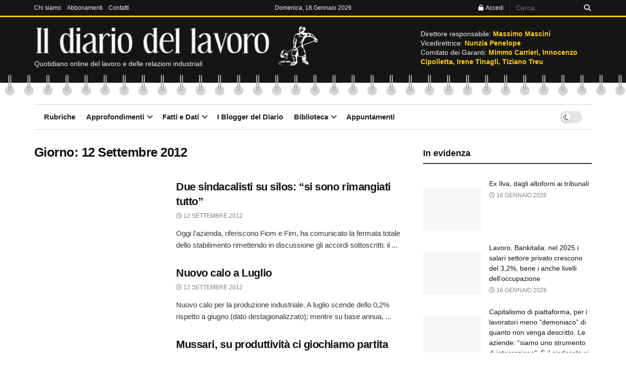

--- FILE ---
content_type: text/html; charset=UTF-8
request_url: https://www.ildiariodellavoro.it/2012/09/12/
body_size: 40800
content:
<!doctype html>
<!--[if lt IE 7]><html class="no-js lt-ie9 lt-ie8 lt-ie7" lang="it-IT" prefix="og: https://ogp.me/ns#"> <![endif]-->
<!--[if IE 7]><html class="no-js lt-ie9 lt-ie8" lang="it-IT" prefix="og: https://ogp.me/ns#"> <![endif]-->
<!--[if IE 8]><html class="no-js lt-ie9" lang="it-IT" prefix="og: https://ogp.me/ns#"> <![endif]-->
<!--[if IE 9]><html class="no-js lt-ie10" lang="it-IT" prefix="og: https://ogp.me/ns#"> <![endif]-->
<!--[if gt IE 8]><!--><html class="no-js" lang="it-IT" prefix="og: https://ogp.me/ns#"> <!--<![endif]--><head><script data-no-optimize="1">var litespeed_docref=sessionStorage.getItem("litespeed_docref");litespeed_docref&&(Object.defineProperty(document,"referrer",{get:function(){return litespeed_docref}}),sessionStorage.removeItem("litespeed_docref"));</script> <meta http-equiv="Content-Type" content="text/html; charset=UTF-8" /><meta name='viewport' content='width=device-width, initial-scale=1, user-scalable=yes' /><link rel="profile" href="http://gmpg.org/xfn/11" /><link rel="pingback" href="https://www.ildiariodellavoro.it/xmlrpc.php" /><style>img:is([sizes="auto" i], [sizes^="auto," i]) { contain-intrinsic-size: 3000px 1500px }</style><meta property="og:type" content="website"><meta property="og:title" content="Due sindacalisti su silos: &#8220;si sono rimangiati tutto&#8221;"><meta property="og:site_name" content="Il Diario del Lavoro"><meta property="og:description" content="I segretari della Fiom Cgil e Fim Cisl del Sulcis, Franco Bardi e Rino Barca, si sono arrampicati a 70"><meta property="og:url" content="https://www.ildiariodellavoro.it/2012/09/12"><meta property="og:locale" content="it_IT"><meta name="twitter:card" content="summary"><meta name="twitter:url" content="https://www.ildiariodellavoro.it/2012/09/12"><meta name="twitter:title" content="Due sindacalisti su silos: &#8220;si sono rimangiati tutto&#8221;"><meta name="twitter:description" content="I segretari della Fiom Cgil e Fim Cisl del Sulcis, Franco Bardi e Rino Barca, si sono arrampicati a 70"><meta name="twitter:site" content="https://twitter.com/jegtheme"> <script type="litespeed/javascript">var jnews_ajax_url='/?ajax-request=jnews'</script> <script type="litespeed/javascript">window.jnews=window.jnews||{},window.jnews.library=window.jnews.library||{},window.jnews.library=function(){"use strict";var e=this;e.win=window,e.doc=document,e.noop=function(){},e.globalBody=e.doc.getElementsByTagName("body")[0],e.globalBody=e.globalBody?e.globalBody:e.doc,e.win.jnewsDataStorage=e.win.jnewsDataStorage||{_storage:new WeakMap,put:function(e,t,n){this._storage.has(e)||this._storage.set(e,new Map),this._storage.get(e).set(t,n)},get:function(e,t){return this._storage.get(e).get(t)},has:function(e,t){return this._storage.has(e)&&this._storage.get(e).has(t)},remove:function(e,t){var n=this._storage.get(e).delete(t);return 0===!this._storage.get(e).size&&this._storage.delete(e),n}},e.windowWidth=function(){return e.win.innerWidth||e.docEl.clientWidth||e.globalBody.clientWidth},e.windowHeight=function(){return e.win.innerHeight||e.docEl.clientHeight||e.globalBody.clientHeight},e.requestAnimationFrame=e.win.requestAnimationFrame||e.win.webkitRequestAnimationFrame||e.win.mozRequestAnimationFrame||e.win.msRequestAnimationFrame||window.oRequestAnimationFrame||function(e){return setTimeout(e,1e3/60)},e.cancelAnimationFrame=e.win.cancelAnimationFrame||e.win.webkitCancelAnimationFrame||e.win.webkitCancelRequestAnimationFrame||e.win.mozCancelAnimationFrame||e.win.msCancelRequestAnimationFrame||e.win.oCancelRequestAnimationFrame||function(e){clearTimeout(e)},e.classListSupport="classList"in document.createElement("_"),e.hasClass=e.classListSupport?function(e,t){return e.classList.contains(t)}:function(e,t){return e.className.indexOf(t)>=0},e.addClass=e.classListSupport?function(t,n){e.hasClass(t,n)||t.classList.add(n)}:function(t,n){e.hasClass(t,n)||(t.className+=" "+n)},e.removeClass=e.classListSupport?function(t,n){e.hasClass(t,n)&&t.classList.remove(n)}:function(t,n){e.hasClass(t,n)&&(t.className=t.className.replace(n,""))},e.objKeys=function(e){var t=[];for(var n in e)Object.prototype.hasOwnProperty.call(e,n)&&t.push(n);return t},e.isObjectSame=function(e,t){var n=!0;return JSON.stringify(e)!==JSON.stringify(t)&&(n=!1),n},e.extend=function(){for(var e,t,n,o=arguments[0]||{},i=1,a=arguments.length;i<a;i++)if(null!==(e=arguments[i]))for(t in e)o!==(n=e[t])&&void 0!==n&&(o[t]=n);return o},e.dataStorage=e.win.jnewsDataStorage,e.isVisible=function(e){return 0!==e.offsetWidth&&0!==e.offsetHeight||e.getBoundingClientRect().length},e.getHeight=function(e){return e.offsetHeight||e.clientHeight||e.getBoundingClientRect().height},e.getWidth=function(e){return e.offsetWidth||e.clientWidth||e.getBoundingClientRect().width},e.supportsPassive=!1;try{var t=Object.defineProperty({},"passive",{get:function(){e.supportsPassive=!0}});"createEvent"in e.doc?e.win.addEventListener("test",null,t):"fireEvent"in e.doc&&e.win.attachEvent("test",null)}catch(e){}e.passiveOption=!!e.supportsPassive&&{passive:!0},e.setStorage=function(e,t){e="jnews-"+e;var n={expired:Math.floor(((new Date).getTime()+432e5)/1e3)};t=Object.assign(n,t);localStorage.setItem(e,JSON.stringify(t))},e.getStorage=function(e){e="jnews-"+e;var t=localStorage.getItem(e);return null!==t&&0<t.length?JSON.parse(localStorage.getItem(e)):{}},e.expiredStorage=function(){var t,n="jnews-";for(var o in localStorage)o.indexOf(n)>-1&&"undefined"!==(t=e.getStorage(o.replace(n,""))).expired&&t.expired<Math.floor((new Date).getTime()/1e3)&&localStorage.removeItem(o)},e.addEvents=function(t,n,o){for(var i in n){var a=["touchstart","touchmove"].indexOf(i)>=0&&!o&&e.passiveOption;"createEvent"in e.doc?t.addEventListener(i,n[i],a):"fireEvent"in e.doc&&t.attachEvent("on"+i,n[i])}},e.removeEvents=function(t,n){for(var o in n)"createEvent"in e.doc?t.removeEventListener(o,n[o]):"fireEvent"in e.doc&&t.detachEvent("on"+o,n[o])},e.triggerEvents=function(t,n,o){var i;o=o||{detail:null};return"createEvent"in e.doc?(!(i=e.doc.createEvent("CustomEvent")||new CustomEvent(n)).initCustomEvent||i.initCustomEvent(n,!0,!1,o),void t.dispatchEvent(i)):"fireEvent"in e.doc?((i=e.doc.createEventObject()).eventType=n,void t.fireEvent("on"+i.eventType,i)):void 0},e.getParents=function(t,n){void 0===n&&(n=e.doc);for(var o=[],i=t.parentNode,a=!1;!a;)if(i){var r=i;r.querySelectorAll(n).length?a=!0:(o.push(r),i=r.parentNode)}else o=[],a=!0;return o},e.forEach=function(e,t,n){for(var o=0,i=e.length;o<i;o++)t.call(n,e[o],o)},e.getText=function(e){return e.innerText||e.textContent},e.setText=function(e,t){var n="object"==typeof t?t.innerText||t.textContent:t;e.innerText&&(e.innerText=n),e.textContent&&(e.textContent=n)},e.httpBuildQuery=function(t){return e.objKeys(t).reduce(function t(n){var o=arguments.length>1&&void 0!==arguments[1]?arguments[1]:null;return function(i,a){var r=n[a];a=encodeURIComponent(a);var s=o?"".concat(o,"[").concat(a,"]"):a;return null==r||"function"==typeof r?(i.push("".concat(s,"=")),i):["number","boolean","string"].includes(typeof r)?(i.push("".concat(s,"=").concat(encodeURIComponent(r))),i):(i.push(e.objKeys(r).reduce(t(r,s),[]).join("&")),i)}}(t),[]).join("&")},e.get=function(t,n,o,i){return o="function"==typeof o?o:e.noop,e.ajax("GET",t,n,o,i)},e.post=function(t,n,o,i){return o="function"==typeof o?o:e.noop,e.ajax("POST",t,n,o,i)},e.ajax=function(t,n,o,i,a){var r=new XMLHttpRequest,s=n,c=e.httpBuildQuery(o);if(t=-1!=["GET","POST"].indexOf(t)?t:"GET",r.open(t,s+("GET"==t?"?"+c:""),!0),"POST"==t&&r.setRequestHeader("Content-type","application/x-www-form-urlencoded"),r.setRequestHeader("X-Requested-With","XMLHttpRequest"),r.onreadystatechange=function(){4===r.readyState&&200<=r.status&&300>r.status&&"function"==typeof i&&i.call(void 0,r.response)},void 0!==a&&!a){return{xhr:r,send:function(){r.send("POST"==t?c:null)}}}return r.send("POST"==t?c:null),{xhr:r}},e.scrollTo=function(t,n,o){function i(e,t,n){this.start=this.position(),this.change=e-this.start,this.currentTime=0,this.increment=20,this.duration=void 0===n?500:n,this.callback=t,this.finish=!1,this.animateScroll()}return Math.easeInOutQuad=function(e,t,n,o){return(e/=o/2)<1?n/2*e*e+t:-n/2*(--e*(e-2)-1)+t},i.prototype.stop=function(){this.finish=!0},i.prototype.move=function(t){e.doc.documentElement.scrollTop=t,e.globalBody.parentNode.scrollTop=t,e.globalBody.scrollTop=t},i.prototype.position=function(){return e.doc.documentElement.scrollTop||e.globalBody.parentNode.scrollTop||e.globalBody.scrollTop},i.prototype.animateScroll=function(){this.currentTime+=this.increment;var t=Math.easeInOutQuad(this.currentTime,this.start,this.change,this.duration);this.move(t),this.currentTime<this.duration&&!this.finish?e.requestAnimationFrame.call(e.win,this.animateScroll.bind(this)):this.callback&&"function"==typeof this.callback&&this.callback()},new i(t,n,o)},e.unwrap=function(t){var n,o=t;e.forEach(t,(function(e,t){n?n+=e:n=e})),o.replaceWith(n)},e.performance={start:function(e){performance.mark(e+"Start")},stop:function(e){performance.mark(e+"End"),performance.measure(e,e+"Start",e+"End")}},e.fps=function(){var t=0,n=0,o=0;!function(){var i=t=0,a=0,r=0,s=document.getElementById("fpsTable"),c=function(t){void 0===document.getElementsByTagName("body")[0]?e.requestAnimationFrame.call(e.win,(function(){c(t)})):document.getElementsByTagName("body")[0].appendChild(t)};null===s&&((s=document.createElement("div")).style.position="fixed",s.style.top="120px",s.style.left="10px",s.style.width="100px",s.style.height="20px",s.style.border="1px solid black",s.style.fontSize="11px",s.style.zIndex="100000",s.style.backgroundColor="white",s.id="fpsTable",c(s));var l=function(){o++,n=Date.now(),(a=(o/(r=(n-t)/1e3)).toPrecision(2))!=i&&(i=a,s.innerHTML=i+"fps"),1<r&&(t=n,o=0),e.requestAnimationFrame.call(e.win,l)};l()}()},e.instr=function(e,t){for(var n=0;n<t.length;n++)if(-1!==e.toLowerCase().indexOf(t[n].toLowerCase()))return!0},e.winLoad=function(t,n){function o(o){if("complete"===e.doc.readyState||"interactive"===e.doc.readyState)return!o||n?setTimeout(t,n||1):t(o),1}o()||e.addEvents(e.win,{load:o})},e.docReady=function(t,n){function o(o){if("complete"===e.doc.readyState||"interactive"===e.doc.readyState)return!o||n?setTimeout(t,n||1):t(o),1}o()||e.addEvents(e.doc,{DOMContentLiteSpeedLoaded:o})},e.fireOnce=function(){e.docReady((function(){e.assets=e.assets||[],e.assets.length&&(e.boot(),e.load_assets())}),50)},e.boot=function(){e.length&&e.doc.querySelectorAll("style[media]").forEach((function(e){"not all"==e.getAttribute("media")&&e.removeAttribute("media")}))},e.create_js=function(t,n){var o=e.doc.createElement("script");switch(o.setAttribute("src",t),n){case"defer":o.setAttribute("defer",!0);break;case"async":o.setAttribute("async",!0);break;case"deferasync":o.setAttribute("defer",!0),o.setAttribute("async",!0)}e.globalBody.appendChild(o)},e.load_assets=function(){"object"==typeof e.assets&&e.forEach(e.assets.slice(0),(function(t,n){var o="";t.defer&&(o+="defer"),t.async&&(o+="async"),e.create_js(t.url,o);var i=e.assets.indexOf(t);i>-1&&e.assets.splice(i,1)})),e.assets=jnewsoption.au_scripts=window.jnewsads=[]},e.setCookie=function(e,t,n){var o="";if(n){var i=new Date;i.setTime(i.getTime()+24*n*60*60*1e3),o="; expires="+i.toUTCString()}document.cookie=e+"="+(t||"")+o+"; path=/"},e.getCookie=function(e){for(var t=e+"=",n=document.cookie.split(";"),o=0;o<n.length;o++){for(var i=n[o];" "==i.charAt(0);)i=i.substring(1,i.length);if(0==i.indexOf(t))return i.substring(t.length,i.length)}return null},e.eraseCookie=function(e){document.cookie=e+"=; Path=/; Expires=Thu, 01 Jan 1970 00:00:01 GMT;"},e.docReady((function(){e.globalBody=e.globalBody==e.doc?e.doc.getElementsByTagName("body")[0]:e.globalBody,e.globalBody=e.globalBody?e.globalBody:e.doc})),e.winLoad((function(){e.winLoad((function(){var t=!1;if(void 0!==window.jnewsadmin)if(void 0!==window.file_version_checker){var n=e.objKeys(window.file_version_checker);n.length?n.forEach((function(e){t||"10.0.4"===window.file_version_checker[e]||(t=!0)})):t=!0}else t=!0;t&&(window.jnewsHelper.getMessage(),window.jnewsHelper.getNotice())}),2500)}))},window.jnews.library=new window.jnews.library</script> <title>12 Settembre 2012 - Il Diario del Lavoro</title><meta name="robots" content="follow, noindex"/><meta property="og:locale" content="it_IT" /><meta property="og:type" content="article" /><meta property="og:title" content="12 Settembre 2012 - Il Diario del Lavoro" /><meta property="og:url" content="https://www.ildiariodellavoro.it/2012/09/12/" /><meta property="og:site_name" content="Il Diario del Lavoro" /><meta property="og:image" content="https://www.ildiariodellavoro.it/wp-content/uploads/2021/02/logo-DIARIO-1024x576.jpg" /><meta property="og:image:secure_url" content="https://www.ildiariodellavoro.it/wp-content/uploads/2021/02/logo-DIARIO-1024x576.jpg" /><meta property="og:image:width" content="1024" /><meta property="og:image:height" content="576" /><meta property="og:image:type" content="image/jpeg" /><meta name="twitter:card" content="summary_large_image" /> <script type="application/ld+json" class="rank-math-schema-pro">{"@context":"https://schema.org","@graph":[{"@type":"Organization","@id":"https://www.ildiariodellavoro.it/#organization","name":"Il Diario del Lavoro"},{"@type":"WebSite","@id":"https://www.ildiariodellavoro.it/#website","url":"https://www.ildiariodellavoro.it","name":"Il Diario del Lavoro","publisher":{"@id":"https://www.ildiariodellavoro.it/#organization"},"inLanguage":"it-IT"},{"@type":"BreadcrumbList","@id":"https://www.ildiariodellavoro.it/2012/09/12/#breadcrumb","itemListElement":[{"@type":"ListItem","position":"1","item":{"@id":"https://www.ildiariodellavoro.it","name":"Home"}},{"@type":"ListItem","position":"2","item":{"@id":"https://www.ildiariodellavoro.it/2012/","name":"Archivi per 2012"}},{"@type":"ListItem","position":"3","item":{"@id":"https://www.ildiariodellavoro.it/2012/09/","name":"Archivi per Settembre"}}]},{"@type":"CollectionPage","@id":"https://www.ildiariodellavoro.it/2012/09/12/#webpage","url":"https://www.ildiariodellavoro.it/2012/09/12/","name":"12 Settembre 2012 - Il Diario del Lavoro","isPartOf":{"@id":"https://www.ildiariodellavoro.it/#website"},"inLanguage":"it-IT","breadcrumb":{"@id":"https://www.ildiariodellavoro.it/2012/09/12/#breadcrumb"}}]}</script> <link rel='dns-prefetch' href='//fonts.googleapis.com' /><link rel='preconnect' href='https://fonts.gstatic.com' /><link rel="alternate" type="application/rss+xml" title="Il Diario del Lavoro &raquo; Feed" href="https://www.ildiariodellavoro.it/feed/" /><link rel="alternate" type="text/calendar" title="Il Diario del Lavoro &raquo; iCal Feed" href="https://www.ildiariodellavoro.it/eventi/?ical=1" /><style id="litespeed-ccss">ul{box-sizing:border-box}:root{--wp--preset--font-size--normal:16px;--wp--preset--font-size--huge:42px}body{--wp--preset--color--black:#000;--wp--preset--color--cyan-bluish-gray:#abb8c3;--wp--preset--color--white:#fff;--wp--preset--color--pale-pink:#f78da7;--wp--preset--color--vivid-red:#cf2e2e;--wp--preset--color--luminous-vivid-orange:#ff6900;--wp--preset--color--luminous-vivid-amber:#fcb900;--wp--preset--color--light-green-cyan:#7bdcb5;--wp--preset--color--vivid-green-cyan:#00d084;--wp--preset--color--pale-cyan-blue:#8ed1fc;--wp--preset--color--vivid-cyan-blue:#0693e3;--wp--preset--color--vivid-purple:#9b51e0;--wp--preset--gradient--vivid-cyan-blue-to-vivid-purple:linear-gradient(135deg,rgba(6,147,227,1) 0%,#9b51e0 100%);--wp--preset--gradient--light-green-cyan-to-vivid-green-cyan:linear-gradient(135deg,#7adcb4 0%,#00d082 100%);--wp--preset--gradient--luminous-vivid-amber-to-luminous-vivid-orange:linear-gradient(135deg,rgba(252,185,0,1) 0%,rgba(255,105,0,1) 100%);--wp--preset--gradient--luminous-vivid-orange-to-vivid-red:linear-gradient(135deg,rgba(255,105,0,1) 0%,#cf2e2e 100%);--wp--preset--gradient--very-light-gray-to-cyan-bluish-gray:linear-gradient(135deg,#eee 0%,#a9b8c3 100%);--wp--preset--gradient--cool-to-warm-spectrum:linear-gradient(135deg,#4aeadc 0%,#9778d1 20%,#cf2aba 40%,#ee2c82 60%,#fb6962 80%,#fef84c 100%);--wp--preset--gradient--blush-light-purple:linear-gradient(135deg,#ffceec 0%,#9896f0 100%);--wp--preset--gradient--blush-bordeaux:linear-gradient(135deg,#fecda5 0%,#fe2d2d 50%,#6b003e 100%);--wp--preset--gradient--luminous-dusk:linear-gradient(135deg,#ffcb70 0%,#c751c0 50%,#4158d0 100%);--wp--preset--gradient--pale-ocean:linear-gradient(135deg,#fff5cb 0%,#b6e3d4 50%,#33a7b5 100%);--wp--preset--gradient--electric-grass:linear-gradient(135deg,#caf880 0%,#71ce7e 100%);--wp--preset--gradient--midnight:linear-gradient(135deg,#020381 0%,#2874fc 100%);--wp--preset--font-size--small:13px;--wp--preset--font-size--medium:20px;--wp--preset--font-size--large:36px;--wp--preset--font-size--x-large:42px;--wp--preset--spacing--20:.44rem;--wp--preset--spacing--30:.67rem;--wp--preset--spacing--40:1rem;--wp--preset--spacing--50:1.5rem;--wp--preset--spacing--60:2.25rem;--wp--preset--spacing--70:3.38rem;--wp--preset--spacing--80:5.06rem;--wp--preset--shadow--natural:6px 6px 9px rgba(0,0,0,.2);--wp--preset--shadow--deep:12px 12px 50px rgba(0,0,0,.4);--wp--preset--shadow--sharp:6px 6px 0px rgba(0,0,0,.2);--wp--preset--shadow--outlined:6px 6px 0px -3px rgba(255,255,255,1),6px 6px rgba(0,0,0,1);--wp--preset--shadow--crisp:6px 6px 0px rgba(0,0,0,1)}.calendar-archives{position:relative;width:100%}.calendar-archives *{box-sizing:border-box!important}.calendar-archives>.calendar-navigation{position:relative;display:table;width:100%;height:30px}.calendar-archives>.calendar-navigation>.prev-year,.calendar-archives>.calendar-navigation>.next-year,.calendar-archives>.calendar-navigation>.menu-container{position:relative;display:table-cell;height:30px;vertical-align:middle}.calendar-archives>.calendar-navigation>.menu-container>a.title{display:block;height:30px;line-height:30px}.calendar-archives>.calendar-navigation>.menu-container>ul.menu{position:absolute;display:none;width:100%;top:0;overflow:hidden;background-color:#fff;z-index:99}.calendar-archives>.calendar-navigation>.menu-container li{display:block}.calendar-archives>.calendar-navigation>.menu-container li>a{display:block;height:30px;line-height:30px}.calendar-archives>.calendar-navigation>.menu-container>.arrow-down{position:absolute;top:0;right:0;height:30px;line-height:30px;font-family:Verdana,Arial,Helvetica,sans-serif}.calendar-archives>.archives-years{position:relative;overflow:hidden}.calendar-archives>.archives-years>.year{position:absolute;top:0;left:0;margin-left:-100%;width:100%;z-index:0}.calendar-archives>.archives-years>.year.last{position:relative}.calendar-archives>.archives-years>.year.current{margin-left:0;z-index:1}.calendar-archives .day{position:relative;overflow:hidden;float:left}.calendar-archives .day{width:14.2857142857%!important}.calendar-archives .today{font-weight:700;color:#cd310d;background-color:rgba(205,49,13,.2)}.calendar-archives.calendrier .calendar-navigation{height:30px!important;border-radius:5px 5px 0 0;border-bottom:0;color:#fff;text-shadow:-1px -1px 0px rgba(0,0,0,.4);background-image:-webkit-linear-gradient(top,#cd310d 0%,#b32b0c 100%);background-image:-o-linear-gradient(top,#cd310d 0%,#b32b0c 100%);background-image:linear-gradient(to bottom,#cd310d 0%,#b32b0c 100%);background-repeat:repeat-x;filter:progid:DXImageTransform.Microsoft.gradient(startColorstr="#FFCD310D",endColorstr="#FFB32B0C",GradientType=0)}.calendar-archives.calendrier .calendar-navigation>.prev-year,.calendar-archives.calendrier .calendar-navigation>.next-year{width:30px;border-radius:0;font-size:18px;text-align:center;color:#fff}.calendar-archives.calendrier .calendar-navigation>.prev-year{border-right:1px rgba(255,255,255,.2) solid;border-radius:5px 0 0;box-shadow:-1px 0 0 rgba(0,0,0,.2) inset}.calendar-archives.calendrier .calendar-navigation>.next-year{border-left:1px rgba(0,0,0,.2) solid;border-radius:0 5px 0 0;box-shadow:1px 0 0 rgba(255,255,255,.2) inset}.calendar-archives.calendrier .calendar-navigation>.menu-container{position:relative;height:30px;padding:0;text-align:center;text-transform:capitalize}.calendar-archives.calendrier .calendar-navigation>.menu-container>a.title{display:block;height:30px;line-height:30px;color:#fff;vertical-align:middle}.calendar-archives.calendrier .calendar-navigation>.menu-container>ul,.calendar-archives.calendrier .calendar-navigation>.menu-container>ul>li{margin:0;padding:0}.calendar-archives.calendrier .calendar-navigation>.menu-container>ul.menu{position:absolute;display:none;width:100%;top:0;overflow:hidden;border:none;border-radius:5px;box-shadow:0 0 10px rgba(0,0,0,.5);background-color:#fff}.calendar-archives.calendrier .calendar-navigation>.menu-container li{display:block}.calendar-archives.calendrier .calendar-navigation>.menu-container li>a{display:block;text-shadow:none;color:#555}.calendar-archives.calendrier .calendar-navigation>.menu-container>.arrow-down{position:absolute;width:24px;top:0;right:0;font-family:Verdana,Arial,Helvetica,sans-serif;color:#fff;font-size:10px}.calendar-archives.calendrier{box-shadow:0px 3px 6px rgba(0,0,0,.3);border-radius:5px 5px 0 0}.calendar-archives.calendrier a{text-decoration:none}.calendar-archives.calendrier>.archives-years{border:1px #e6e6e6 solid;border-bottom:none}.calendar-archives.calendrier .day{display:block;color:#999;border-bottom:1px #e6e6e6 solid;border-right:1px #e6e6e6 solid;border-radius:0;background-color:#fff}.calendar-archives.calendrier .day.has-posts{background-color:#cd310d}.calendar-archives.calendrier .day.has-posts a{display:block;width:100%;height:100%;border-radius:0;color:#fff;background-color:#cd310d}.calendar-archives.calendrier .day.last{border-right:none;margin-right:0!important}.calendar-archives.calendrier .day{width:14.2857142857%!important;padding:8px 0;text-align:center;line-height:1.4em}.calendar-archives.calendrier .day.has-posts{padding:0}.calendar-archives.calendrier .day.has-posts a{padding:8px 0!important;text-decoration:none}.calendar-archives.calendrier .day.noday{box-shadow:none;background:0 0!important}.calendar-archives.calendrier .day.weekday{display:inline-block;border:none;color:#666;font-size:76%;text-transform:uppercase}.calendar-archives.calendrier .week-row{margin:0;padding:0;overflow:hidden}.calendar-archives.calendrier .week-row.weekdays{border-right:1px #e6e6e6 solid;border-left:1px #e6e6e6 solid}.fa{display:inline-block;font:normal normal normal 14px/1 FontAwesome;font-size:inherit;text-rendering:auto;-webkit-font-smoothing:antialiased;-moz-osx-font-smoothing:grayscale}.fa-search:before{content:"\F002"}.fa-clock-o:before{content:"\F017"}.fa-lock:before{content:"\F023"}.fa-bars:before{content:"\F0C9"}.fa-angle-up:before{content:"\F106"}[class^=jegicon-]:before{font-family:jegicon!important;font-style:normal!important;font-weight:400!important;font-variant:normal!important;text-transform:none!important;speak:none;line-height:1;-webkit-font-smoothing:antialiased;-moz-osx-font-smoothing:grayscale}.jegicon-cross:before{content:"d"}.mfp-hide{display:none!important}button::-moz-focus-inner{padding:0;border:0}a,article,body,div,form,h1,h3,html,i,img,label,li,p,span,strong,ul{margin:0;padding:0;border:0;font-size:100%;font:inherit;vertical-align:baseline}article{display:block}body{line-height:1}ul{list-style:none}body{color:#53585c;background:#fff;font-family:Helvetica Neue,Helvetica,Roboto,Arial,sans-serif;font-size:14px;line-height:1.6em;-webkit-font-smoothing:antialiased;-moz-osx-font-smoothing:grayscale;overflow-anchor:none}body,html{height:100%;margin:0}::-webkit-selection{background:#fde69a;color:#212121;text-shadow:none}a{color:#f70d28;text-decoration:none}img{vertical-align:middle}img{max-width:100%;-ms-interpolation-mode:bicubic;height:auto}button,input,label{font:inherit}[class*=jeg_] .fa{font-family:FontAwesome}.clearfix:after,.container:after,.jeg_block_heading:after,.jeg_postblock:after,.row:after{content:"";display:table;clear:both}h1,h3{color:#212121;text-rendering:optimizeLegibility}h1{font-size:2.25em;margin:.67em 0 .5em;line-height:1.25;letter-spacing:-.02em}h3{font-size:1.563em;margin:1em 0 .5em;line-height:1.4}strong{font-weight:700}i{font-style:italic}p{margin:0 0 1.75em;text-rendering:optimizeLegibility}@media (max-width:767px){.container{width:98%;width:calc(100% - 10px)}}@media (max-width:479px){.container{width:100%}}@media (min-width:768px){.container{max-width:750px}}@media (min-width:992px){.container{max-width:970px}}@media (min-width:1200px){.container{max-width:1170px}}.container{padding-right:15px;padding-left:15px;margin-right:auto;margin-left:auto}.row{margin-right:-15px;margin-left:-15px}.col-sm-4,.col-sm-8{position:relative;min-height:1px;padding-right:15px;padding-left:15px}@media (min-width:767px){.col-sm-4,.col-sm-8{float:left}.col-sm-8{width:66.66666667%}.col-sm-4{width:33.33333333%}}*,:after,:before{-webkit-box-sizing:border-box;-moz-box-sizing:border-box;box-sizing:border-box}.jeg_viewport{position:relative}.jeg_container{width:auto;margin:0 auto;padding:0}.jeg_content{background:#fff}.jeg_content{padding:30px 0 40px}.jeg_sidebar{padding-left:30px}.theiaStickySidebar{-webkit-backface-visibility:hidden}input:not([type=submit]){display:inline-block;background:#fff;border:1px solid #e0e0e0;border-radius:0;padding:7px 14px;height:40px;outline:none;font-size:14px;font-weight:300;margin:0;width:100%;max-width:100%;box-shadow:none}input[type=checkbox]{width:auto;height:auto;line-height:inherit;display:inline}.btn,.button,input[type=submit]{border:none;border-radius:0;background:#f70d28;color:#fff;padding:0 20px;line-height:40px;height:40px;display:inline-block;text-transform:uppercase;font-size:13px;font-weight:700;letter-spacing:1px;outline:0;-webkit-appearance:none}.jeg_header{position:relative}.jeg_header .container{height:100%}.jeg_header.full .container{max-width:100%}.jeg_nav_row{position:relative;-js-display:flex;display:-webkit-flex;display:-ms-flexbox;display:flex;-webkit-flex-flow:row nowrap;-ms-flex-flow:row nowrap;flex-flow:row nowrap;-webkit-align-items:center;-ms-flex-align:center;align-items:center;-webkit-justify-content:space-between;-ms-flex-pack:justify;justify-content:space-between;height:100%}.jeg_nav_grow{-webkit-box-flex:1;-ms-flex:1;flex:1}.jeg_nav_normal{-webkit-box-flex:0 0 auto;-ms-flex:0 0 auto;flex:0 0 auto}.item_wrap{width:100%;display:inline-block;display:-webkit-flex;display:-ms-flexbox;display:flex;-webkit-flex-flow:row wrap;-ms-flex-flow:row wrap;flex-flow:row wrap;-webkit-align-items:center;-ms-flex-align:center;align-items:center}.jeg_nav_left{margin-right:auto}.jeg_nav_right{margin-left:auto}.jeg_nav_center{margin:0 auto}.jeg_nav_alignleft{justify-content:flex-start}.jeg_nav_alignright{justify-content:flex-end}.jeg_nav_aligncenter{justify-content:center}.jeg_topbar{font-size:12px;color:#757575;position:relative;z-index:11;background:#f5f5f5;border-bottom:1px solid #e0e0e0;-webkit-font-smoothing:auto;-moz-osx-font-smoothing:auto}.jeg_topbar .jeg_nav_item{padding:0 12px;border-right:1px solid #e0e0e0}.jeg_topbar.dark{background:#212121;color:#f5f5f5;border-bottom-width:0}.jeg_topbar.dark .jeg_search_toggle,.jeg_topbar.dark .jeg_search_wrapper.jeg_search_no_expand .jeg_search_button,.jeg_topbar.dark .jeg_search_wrapper.jeg_search_no_expand .jeg_search_input{color:#f5f5f5}.jeg_topbar.dark,.jeg_topbar.dark .jeg_nav_item{border-color:hsla(0,0%,100%,.15)}.jeg_topbar .jeg_nav_item:last-child{border-right-width:0}.jeg_topbar .jeg_nav_row{height:34px;line-height:34px}.jeg_midbar{background-color:#fff;height:140px;position:relative;z-index:10;border-bottom:0 solid #e8e8e8}.jeg_midbar .jeg_nav_item{padding:0 14px}.jeg_midbar.dark{background-color:#212121;color:#f5f5f5}.jeg_navbar{background:#fff;position:relative;border-top:0 solid #e8e8e8;border-bottom:1px solid #e8e8e8;line-height:50px;z-index:9;-webkit-box-sizing:content-box;box-sizing:content-box}.jeg_navbar:first-child{z-index:10}.jeg_navbar .jeg_nav_item{padding:0 14px}.jeg_navbar_boxed .jeg_nav_alignright .jeg_nav_item:last-child{padding-right:20px}.jeg_navbar_boxed .jeg_nav_alignleft .jeg_nav_item:first-child{padding-left:20px}.jeg_nav_item:first-child{padding-left:0}.jeg_nav_item:last-child{padding-right:0}.jeg_navbar_boxed{background:0 0;border:0}.jeg_navbar_boxed .jeg_nav_row{background:#fff;border:1px solid #e8e8e8;-webkit-box-sizing:content-box;box-sizing:content-box}.jeg_navbar_boxed:after{display:none}.jeg_logo{position:relative}.site-title{margin:0;padding:0;line-height:1;font-size:60px;letter-spacing:-.02em}.jeg_mobile_logo .site-title{font-size:34px}.site-title a{display:block;color:#212121}.jeg_midbar.dark .site-title a{color:#f5f5f5}.jeg_logo img{height:auto;image-rendering:optimizeQuality;display:block}.jeg_nav_left .jeg_logo{margin-right:7px}.jeg_nav_left .jeg_logo:last-child{margin-right:28px}.btn .fa{margin-right:2px;font-size:14px}.jeg_topbar .btn{height:26px;line-height:26px;font-size:11px;letter-spacing:.5px;font-weight:500;padding:0 10px}.jeg_navbar .btn{height:36px;line-height:36px;font-size:12px;font-weight:500;padding:0 16px}.jeg_midbar .jeg_nav_html{line-height:1.4em}.jeg_nav_account{position:relative}.jeg_accountlink{float:left}.jeg_accountlink:last-child{padding-right:0}.jeg_accountlink li{position:static!important}.jeg_accountlink li .fa{margin-right:2px}.jeg_topbar.dark .jeg_accountlink{color:#f5f5f5}.jeg_search_wrapper{position:relative}.jeg_search_wrapper .jeg_search_form{display:block;position:relative;line-height:normal;min-width:60%}.jeg_search_toggle{color:#212121;display:block;text-align:center}.jeg_topbar .jeg_search_toggle{font-size:14px;min-width:13px;color:inherit}.jeg_navbar .jeg_search_toggle{font-size:16px;min-width:15px}.jeg_search_wrapper .jeg_search_input{width:100%;vertical-align:middle;height:40px;padding:.5em 30px .5em 14px}.jeg_search_wrapper .jeg_search_button{color:#212121;background:0 0;border:0;font-size:14px;outline:none;position:absolute;height:auto;min-height:unset;line-height:normal;top:0;bottom:0;right:0;padding:0 10px}.jeg_navbar .jeg_search_wrapper .jeg_search_input{height:36px}.jeg_topbar .jeg_search_wrapper .jeg_search_form{display:block}.jeg_topbar .jeg_search_no_expand .jeg_search_input{line-height:34px;height:auto;padding:0 20px 0 0!important;border:0;background:0 0;box-shadow:none}.jeg_topbar .jeg_search_no_expand .jeg_search_button{color:#757575;width:auto;padding-right:0!important}.jeg_search_no_expand .jeg_search_toggle{display:none}.jeg_search_no_expand.square .jeg_search_input{border-radius:0}.jeg_search_popup_expand .jeg_search_form{display:block;opacity:0;visibility:hidden;position:absolute;top:100%;right:-4px;text-align:center;width:325px;background:#fff;border:1px solid #eee;padding:0;height:0;z-index:12;-webkit-box-shadow:0 1px 4px rgba(0,0,0,.09);box-shadow:0 1px 4px rgba(0,0,0,.09)}.jeg_search_popup_expand .jeg_search_form:before{border-color:transparent transparent #fff;border-style:solid;border-width:0 8px 8px;content:"";right:16px;position:absolute;top:-8px;z-index:98}.jeg_search_popup_expand .jeg_search_form:after{border-color:transparent transparent #eaeaea;border-style:solid;border-width:0 9px 9px;content:"";right:15px;position:absolute;top:-9px;z-index:97}.jeg_search_popup_expand .jeg_search_input{width:100%;-webkit-box-shadow:inset 0 0 15px 0 rgba(0,0,0,.08);box-shadow:inset 0 0 15px 0 rgba(0,0,0,.08)}.jeg_search_popup_expand .jeg_search_button{color:#888;position:absolute;top:0;bottom:0;right:20px}.jeg_navbar.jeg_navbar_boxed .jeg_search_popup_expand:last-child .jeg_search_form,.jeg_navbar.jeg_navbar_boxed .jeg_search_popup_expand:last-child .jeg_search_result{right:0}.jeg_search_hide{display:none}.jeg_search_result{opacity:0;visibility:hidden;position:absolute;top:100%;right:-4px;width:325px;background:#fff;border:1px solid #eee;padding:0;height:0;line-height:1;z-index:9;-webkit-box-shadow:0 1px 4px rgba(0,0,0,.09);box-shadow:0 1px 4px rgba(0,0,0,.09)}.jeg_header .jeg_search_result{z-index:10}.jeg_search_no_expand .jeg_search_result{margin-top:0;opacity:1;visibility:visible;height:auto;min-width:100%;right:0}.jeg_search_result.with_result .search-all-button{overflow:hidden}.jeg_search_result .search-link{display:none;text-align:center;font-size:12px;padding:12px 15px;border-top:1px solid #eee}.jeg_search_result .search-link .fa{margin-right:5px}.jeg_search_result.with_result .search-all-button{display:block}.jeg_popup{position:relative;background:#fff;padding:35px;width:auto;max-width:380px;margin:20px auto}.jeg_popupform{text-align:center}.jeg_popupform .input_field{margin-bottom:1em}.jeg_popupform h3{font-size:22px;font-weight:700;margin-bottom:.5em}.jeg_popupform input:not([type=submit]){font-size:16px;height:48px;border-radius:3px;text-align:center}.jeg_popupform .button{font-size:16px;height:48px;border-radius:3px;text-transform:none;letter-spacing:normal;width:100%}.jeg_popupform .input_field.remember_me{text-align:left;margin:25px 0}.jeg_popupform .input_field.remember_me input[type=checkbox]{height:auto}.bottom_links{font-size:13px;text-align:left;color:#a0a0a0}.bottom_links .jeg_popuplink{float:right;font-weight:700}.bottom_links .forgot{float:left;color:#a0a0a0;font-weight:400}.jeg_menu>li{position:relative;float:left;text-align:left;padding-right:1.2em}.jeg_menu>li:last-child{padding-right:0}.jeg_topbar .jeg_menu>li>a{color:inherit}.jeg_menu li li{position:relative;line-height:20px}.jeg_menu a{display:block}.jeg_menu a{position:relative}.jeg_main_menu>li{margin:0;padding:0;list-style:none;float:left}.jeg_main_menu>li>a{color:#212121;display:block;position:relative;padding:0 16px;margin:0;font-size:1em;font-weight:700;line-height:50px;text-transform:uppercase;white-space:nowrap}.jeg_navbar_boxed .jeg_nav_alignleft .jeg_mainmenu_wrap:first-child{padding-left:0}.jeg_navbar_fitwidth .jeg_main_menu_wrapper{width:100%}.jeg_navbar_fitwidth .jeg_mainmenu_wrap{-webkit-box-flex:1;-ms-flex:1;flex:1}.jeg_navbar_fitwidth .jeg_main_menu{float:none;display:-ms-flexbox;display:-webkit-box;display:flex;-ms-flex-wrap:wrap;flex-wrap:wrap;-ms-flex-align:start;-webkit-box-align:start;align-items:flex-start}.jeg_navbar_fitwidth .jeg_main_menu>li{float:none;-ms-flex:1 1 auto;-webkit-box-flex:1;flex:1 1 auto}.jeg_navbar_fitwidth .jeg_main_menu>li>a{width:100%;text-align:center}.jeg_menu_style_5>li{padding-right:22px}.jeg_menu_style_5>li:last-child{padding-right:0}.jeg_menu_style_5>li>a{padding:0}.jeg_navbar_mobile_wrapper,.jeg_navbar_mobile_wrapper .sticky_blankspace{display:none}.jeg_stickybar{position:fixed;top:0;left:auto;width:100%;z-index:9997;margin:0 auto;opacity:0;visibility:hidden}.jeg_stickybar.jeg_navbar_boxed .jeg_nav_row{border-top:0}.jeg_stickybar[data-mode=fixed]{-webkit-transform:translate3d(0,-130%,0);transform:translate3d(0,-130%,0)}.jeg_stickybar .jeg_logo img{width:auto;max-height:36px}.jeg_topbar .jeg_menu>li{padding-right:12px}.jeg_topbar .jeg_menu>li:last-child{padding-right:0}.jeg_topbar,.jeg_topbar.dark{border-top-style:solid}.jeg_menu li.jeg_megamenu{position:static}.jeg_megamenu .sub-menu{background:#fff;position:absolute;display:none;top:100%;left:0;right:0;z-index:11;-webkit-box-shadow:0 0 2px rgba(0,0,0,.1),0 20px 40px rgba(0,0,0,.18);box-shadow:0 0 2px rgba(0,0,0,.1),0 20px 40px rgba(0,0,0,.18)}.jeg_megamenu .jeg_thumb{max-height:200px}.jeg_newsfeed{display:table;table-layout:fixed;width:100%;min-height:192px}.sub-menu .jeg_newsfeed_subcat{display:table-cell;background:#f9f9f9;border-color:#eee;border-right:1px #eee;border-style:solid;vertical-align:top;width:180px}ul.jeg_subcat_item{margin:20px 0}.jeg_newsfeed_subcat li{border-top:1px solid transparent;border-bottom:1px solid transparent}.jeg_newsfeed_subcat li a{display:block;color:#a0a0a0;font-size:12px;font-weight:700;text-transform:uppercase;padding:5px 20px}.jeg_newsfeed_subcat li.active{background:#fff;border-color:#eee;margin-right:-1px;padding-right:1px}.jeg_newsfeed_subcat li.active a{color:#212121;background:transparent!important}.jeg_newsfeed_list{display:table-cell;position:relative;overflow:hidden;padding:20px;width:100%;z-index:1}.jeg_newsfeed_list .jeg_newsfeed_container{opacity:0;height:0}.newsfeed_carousel{display:block;overflow:visible}.jeg_newsfeed .jeg_post_title{font-size:13px;margin:5px 0 0}.jeg_newsfeed_list .newsfeed_carousel{position:absolute;visibility:hidden}.jeg_header.full .jeg_megamenu .sub-menu{left:-15px;right:-15px}.newsfeed_overlay{background:#fff;width:100%;height:100%;position:absolute;top:0;left:0;opacity:1}.module-preloader,.newsfeed_preloader{position:absolute;top:0;bottom:0;left:0;right:0;margin:auto;width:16px;height:16px}.jeg_preloader span{height:16px;width:16px;background-color:#999;-webkit-animation:jeg_preloader_bounce 1.4s ease-in-out infinite both;animation:jeg_preloader_bounce 1.4s ease-in-out infinite both;position:absolute;top:0;border-radius:100%}.jeg_preloader span:first-of-type{left:-22px;-webkit-animation-delay:-.32s;animation-delay:-.32s}.jeg_preloader span:nth-of-type(2){-webkit-animation-delay:-.16s;animation-delay:-.16s}.jeg_preloader span:last-of-type{left:22px}@-webkit-keyframes jeg_preloader_bounce{0%,80%,to{-webkit-transform:scale(0);opacity:0}40%{-webkit-transform:scale(1);opacity:1}}@keyframes jeg_preloader_bounce{0%,80%,to{-webkit-transform:scale(0);transform:scale(0);opacity:0}40%{-webkit-transform:scale(1);transform:scale(1);opacity:1}}.jeg_navbar_mobile{display:none;position:relative;background:#fff;box-shadow:0 2px 6px rgba(0,0,0,.1);top:0;transform:translateZ(0)}.jeg_navbar_mobile .container{width:100%;height:100%}.jeg_mobile_bottombar{border-style:solid;height:60px;line-height:60px}.jeg_mobile_bottombar .jeg_nav_item{padding:0 10px}.jeg_navbar_mobile .jeg_nav_left .jeg_nav_item:first-child{padding-left:0}.jeg_navbar_mobile .jeg_nav_right .jeg_nav_item:last-child{padding-right:0}.jeg_mobile_bottombar.dark{background:#000;color:#212121}.jeg_mobile_bottombar.dark a{color:#212121}.jeg_mobile_bottombar.dark .jeg_search_toggle,.jeg_mobile_bottombar.dark .toggle_btn{color:#fff}.jeg_navbar_mobile .jeg_search_toggle,.jeg_navbar_mobile .toggle_btn{color:#212121;font-size:22px;display:block}.jeg_mobile_logo a{display:block}.jeg_mobile_logo img{width:auto;max-height:40px;display:block}.jeg_navbar_mobile .jeg_search_wrapper{position:static}.jeg_navbar_mobile .jeg_search_popup_expand{float:none}.jeg_navbar_mobile .jeg_search_popup_expand .jeg_search_form:after,.jeg_navbar_mobile .jeg_search_popup_expand .jeg_search_form:before{display:none!important}.jeg_navbar_mobile .jeg_search_popup_expand .jeg_search_form{width:auto;border-left:0;border-right:0;left:-15px!important;right:-15px!important;padding:20px;-webkit-transform:none;transform:none}.jeg_navbar_mobile .jeg_search_popup_expand .jeg_search_result{margin-top:84px;width:auto;left:-15px!important;right:-15px!important;border:0}.jeg_navbar_mobile .jeg_search_form .jeg_search_button{font-size:18px}.jeg_navbar_mobile .jeg_search_wrapper .jeg_search_input{font-size:18px;padding:.5em 40px .5em 15px;height:42px}.jeg_mobile_wrapper .jeg_search_no_expand .jeg_search_input{box-shadow:inset 0 2px 2px rgba(0,0,0,.05)}.jeg_mobile_wrapper .jeg_search_result{width:100%;border-left:0;border-right:0;right:0}.jeg_bg_overlay{content:"";display:block;position:fixed;width:100%;top:0;bottom:0;background:#000;background:-webkit-linear-gradient(180deg,#000,#434343);background:linear-gradient(180deg,#000,#434343);opacity:0;z-index:9998;visibility:hidden}.jeg_mobile_wrapper{opacity:0;display:block;position:fixed;top:0;left:0;background:#fff;width:320px;height:100%;overflow-x:hidden;overflow-y:auto;z-index:9999;-webkit-transform:translate3d(-100%,0,0);transform:translate3d(-100%,0,0)}.jeg_menu_close{position:fixed;top:15px;right:15px;padding:0;font-size:16px;color:#fff;opacity:0;visibility:hidden;-webkit-transform:rotate(-90deg);transform:rotate(-90deg);z-index:9999}@media only screen and (min-width:1023px){.jeg_menu_close{font-size:20px;padding:20px}}.jeg_mobile_wrapper .nav_wrap{min-height:100%;display:flex;flex-direction:column;position:relative}.jeg_mobile_wrapper .nav_wrap:before{content:"";position:absolute;top:0;left:0;right:0;bottom:0;min-height:100%;z-index:-1}.jeg_mobile_wrapper .item_main{flex:1}.jeg_aside_item{display:block;padding:20px;border-bottom:1px solid #eee}.jeg_aside_item:last-child{border-bottom:0}.jeg_aside_item:after{content:"";display:table;clear:both}.jeg_navbar_mobile_wrapper{position:relative;z-index:9}.jeg_mobile_menu li a{color:#212121;margin-bottom:15px;display:block;font-size:18px;line-height:1.444em;font-weight:700;position:relative}.jeg_mobile_menu ul{padding-bottom:10px}.jeg_mobile_menu ul li a{color:#757575;font-size:15px;font-weight:400;margin-bottom:12px;padding-bottom:5px;border-bottom:1px solid #eee}.dark .jeg_search_result.with_result .search-all-button{border-color:hsla(0,0%,100%,.15)}.module-overlay{width:100%;height:100%;position:absolute;top:0;left:0;background:hsla(0,0%,100%,.9);display:none;z-index:5}.module-preloader{position:absolute;top:0;bottom:0;left:0;right:0;margin:auto;width:16px;height:16px}.jeg_block_heading{position:relative;margin-bottom:30px}.jeg_block_title{color:#212121;font-size:16px;font-weight:700;margin:0;line-height:normal;float:left}.jeg_block_title span{display:inline-block;height:36px;line-height:36px;padding:0 15px;white-space:nowrap}.jeg_block_heading_4 .jeg_block_title span{background:#f70d28;color:#fff;border-radius:2px}.jeg_block_heading_6{border-bottom:2px solid #eee}.jeg_block_heading_6:after{content:"";width:30px;height:2px;background:#f70d28;display:block;position:relative;bottom:-2px}.jeg_block_heading_6 .jeg_block_title span{padding:0}.jeg_pl_md_2{margin-bottom:30px;overflow:hidden}.jeg_pl_md_2 .jeg_thumb{width:260px}.jeg_pl_md_2 .jeg_thumb{float:left;margin-right:30px}.jeg_pl_md_2 .jeg_postblock_content{overflow:hidden}.jeg_pl_md_2 .jeg_post_title{font-size:22px;font-weight:700;line-height:1.4em;margin:0 0 5px}.jeg_pl_sm{margin-bottom:25px;overflow:hidden}.jeg_pl_sm .jeg_post_title{font-size:15px;font-weight:700;line-height:1.4em;margin:0 0 5px;letter-spacing:normal}.jeg_pl_sm .jeg_postblock_content{margin-left:120px;padding-left:15px}.jeg_postblock{margin-bottom:20px;position:relative}.jeg_post_title{letter-spacing:-.02em}.jeg_post_title a{color:#212121}.jeg_post_excerpt{font-size:14px;line-height:1.6;margin-top:1em}.jeg_post_excerpt p{margin-bottom:1em}.jeg_post_excerpt p:last-of-type{margin-bottom:0}.jeg_post_meta{font-size:11px;text-transform:uppercase;color:#a0a0a0}.jeg_post_meta a{color:inherit;font-weight:700}.jeg_meta_date a{font-weight:400}.jeg_post_meta .fa{color:#2e9fff}.jeg_post_meta>div{display:inline-block}.jeg_thumb,.thumbnail-container{position:relative;overflow:hidden;z-index:0}.thumbnail-container{display:block;height:0;background:#f7f7f7;background-position:50%;background-size:cover}.thumbnail-container.no_thumbnail:after{font-family:FontAwesome,serif;content:"\F03E";display:block;position:absolute;text-align:left;left:50%;top:50%;background:0 0;color:#bfbfbf;font-size:18px;margin-top:-9px;margin-left:-10px;line-height:1}.thumbnail-container>img{position:absolute;top:0;bottom:0;left:0;width:100%;min-height:100%;color:#a0a0a0;z-index:-1}.size-500{padding-bottom:50%}.size-715{padding-bottom:71.5%}.thumbnail-container:after{content:"";opacity:1;background:#f7f7f7 url(/wp-content/themes/jnews/assets/dist/image/preloader.gif);background-position:50%;background-size:cover;position:absolute;height:100%;top:0;left:0;right:0;bottom:0;z-index:-2}.navigation_overlay{position:relative;height:48px;display:none}.jeg_postblock_3{margin-bottom:10px}.no_navtext .navtext{display:none}.no_pageinfo .page_info{display:none}.jeg_pagenav_1 .page_info{margin:0 10px 0 0;font-size:12px;text-transform:uppercase;letter-spacing:1px;font-weight:700;line-height:32px;float:left}.jeg_ad{text-align:center}.jnews_header_bottom_ads,.jnews_header_top_ads{position:relative;background:#f5f5f5;z-index:8}.widget{margin-bottom:40px}.jscroll-to-top{position:fixed;right:30px;bottom:30px;-webkit-backface-visibility:hidden;visibility:hidden;opacity:0;-webkit-transform:translate3d(0,30px,0);-ms-transform:translate3d(0,30px,0);transform:translate3d(0,30px,0);z-index:11}.jscroll-to-top>a{color:#a0a0a0;font-size:30px;display:block;width:46px;border-radius:5px;height:46px;line-height:44px;background:hsla(0,0%,70.6%,.15);border:1px solid rgba(0,0,0,.11);-webkit-box-shadow:inset 0 0 0 1px hsla(0,0%,100%,.1),0 2px 6px rgba(0,0,0,.1);box-shadow:inset 0 0 0 1px hsla(0,0%,100%,.1),0 2px 6px rgba(0,0,0,.1);text-align:center;opacity:.8}@media only screen and (max-width:1024px){.jscroll-to-top{bottom:50px}}.preloader_type .jeg_preloader{display:none}.preloader_type{width:100%;height:100%;position:relative}.preloader_type.preloader_circle .jeg_preloader.circle,.preloader_type.preloader_dot .jeg_preloader.dot{display:block}.preloader_type.preloader_circle .jeg_preloader.circle{width:100%;height:100%}.jnews_preloader_circle_outer{position:absolute;width:100%;top:50%;margin-top:-30px}.jnews_preloader_circle_inner{margin:0 auto;font-size:15px;position:relative;text-indent:-9999em;border:.4em solid rgba(0,0,0,.2);border-left-color:rgba(0,0,0,.6);-webkit-transform:translateZ(0);-ms-transform:translateZ(0);transform:translateZ(0);-webkit-animation:spincircle .9s linear infinite;animation:spincircle .9s linear infinite}.jnews_preloader_circle_inner,.jnews_preloader_circle_inner:after{border-radius:50%;width:60px;height:60px}@-webkit-keyframes spincircle{0%{-webkit-transform:rotate(0deg);transform:rotate(0deg)}to{-webkit-transform:rotate(1turn);transform:rotate(1turn)}}@keyframes spincircle{0%{-webkit-transform:rotate(0deg);transform:rotate(0deg)}to{-webkit-transform:rotate(1turn);transform:rotate(1turn)}}.jeg_square{display:inline-block;width:30px;height:30px;position:relative;border:4px solid #555;top:50%;animation:jeg_square 2s ease infinite}.jeg_square_inner{vertical-align:top;display:inline-block;width:100%;background-color:#555;animation:jeg_square_inner 2s ease-in infinite}@-webkit-keyframes jeg_square{0%{-webkit-transform:rotate(0deg);transform:rotate(0deg)}25%{-webkit-transform:rotate(180deg);transform:rotate(180deg)}50%{-webkit-transform:rotate(180deg);transform:rotate(180deg)}75%{-webkit-transform:rotate(1turn);transform:rotate(1turn)}to{-webkit-transform:rotate(1turn);transform:rotate(1turn)}}@keyframes jeg_square{0%{-webkit-transform:rotate(0deg);transform:rotate(0deg)}25%{-webkit-transform:rotate(180deg);transform:rotate(180deg)}50%{-webkit-transform:rotate(180deg);transform:rotate(180deg)}75%{-webkit-transform:rotate(1turn);transform:rotate(1turn)}to{-webkit-transform:rotate(1turn);transform:rotate(1turn)}}@-webkit-keyframes jeg_square_inner{0%{height:0}25%{height:0}50%{height:100%}75%{height:100%}to{height:0}}@keyframes jeg_square_inner{0%{height:0}25%{height:0}50%{height:100%}75%{height:100%}to{height:0}}.g-recaptcha{margin-bottom:15px}.dark_mode_switch{position:relative;display:block;width:45px;height:25px}.dark_mode_switch input{opacity:0;width:0;height:0}.slider{position:absolute;top:0;left:0;right:0;bottom:0;background-color:rgba(0,0,0,.1)}.slider:before{color:#666;background-color:#fff;font-family:FontAwesome;font-size:14px!important;position:absolute;content:"\F186";height:19px;line-height:20px;width:19px;text-align:center;left:3px;bottom:3px;box-shadow:0 1px 3px rgba(0,0,0,.3)}.slider.round{border-radius:25px}.slider.round:before{border-radius:50%}.jeg_menu.jeg_main_menu .menu-item-object-category.jeg_megamenu>a:after{content:"\F107";display:inline-block;margin-left:5px;margin-right:-3px;font:normal normal normal 12px/1 FontAwesome;font-size:inherit;text-rendering:auto;-webkit-font-smoothing:antialiased;-moz-osx-font-smoothing:grayscale}.jeg_archive_header{margin-bottom:40px}.jeg_archive_title{font-weight:700;font-size:26px;margin:0 0 15px}.jeg_block_container{display:block;height:100%;position:relative;z-index:1;overflow:hidden}@media only screen and (max-width:1024px){.jeg_header{display:none}.jeg_navbar_mobile,.jeg_navbar_mobile_wrapper{display:block}.jeg_navbar_mobile_wrapper{display:block}.jeg_sidebar{padding:0 15px!important}}@media only screen and (min-width:768px) and (max-width:1023px){.jeg_block_heading{margin-bottom:20px}.jeg_block_title span{font-size:13px}.jeg_block_title span{height:30px!important;line-height:30px!important}}@media only screen and (max-width:767px){.jeg_content{padding:20px 0 30px}.jeg_postblock{margin-bottom:10px}.jeg_archive_header,.jeg_block_heading{margin-bottom:25px}.jeg_sidebar .widget{margin-bottom:30px}}@media only screen and (max-width:480px){.jeg_block_heading,.jeg_postblock{margin-bottom:20px}.page_nav .navtext{display:none}.jeg_pagination .page_info{float:none!important}.jeg_archive_title{font-size:20px;line-height:1.3}}@media only screen and (max-width:320px){.jeg_mobile_wrapper{width:275px}.jeg_mobile_menu li a{font-size:16px;margin-bottom:12px}.jeg_navbar_mobile .jeg_search_wrapper .jeg_search_input{font-size:16px;padding:.5em 35px .5em 12px;height:38px}.jeg_navbar_mobile .jeg_search_popup_expand .jeg_search_result{margin-top:80px}.jeg_navbar_mobile .jeg_search_form .jeg_search_button{font-size:16px}}@media only screen and (min-width:768px){.widget_jnews_module_block_21 .jeg_postblock{margin-bottom:0}}@media only screen and (max-width:1024px){.jeg_pl_md_2 .jeg_post_title{font-size:16px}.jeg_pl_md_2 .jeg_thumb{width:200px}.jeg_pl_sm{margin-bottom:20px}.jeg_pl_sm .jeg_post_title{font-size:13px}.jeg_pl_sm .jeg_postblock_content{margin-left:100px}}@media only screen and (min-width:768px) and (max-width:1023px){.jeg_post_meta{font-size:10px}.jeg_post_excerpt{font-size:12px}.jeg_pl_md_2 .jeg_post_title{font-size:14px}.jeg_pl_sm .jeg_postblock_content{margin-left:80px;padding-left:10px}}@media only screen and (max-width:767px){.jeg_block_heading{margin-bottom:20px}.jeg_pl_sm .jeg_post_title{font-size:14px}}@media only screen and (max-width:667px){.jeg_pl_sm .jeg_postblock_content{margin-left:80px}}@media only screen and (max-width:480px){.jeg_post_meta{font-size:10px;text-rendering:auto}.jeg_post_excerpt{margin-top:5px}.jeg_pl_md_2{margin-bottom:15px}.jeg_pl_md_2 .jeg_post_title{font-size:15px;font-weight:400}.jeg_pl_md_2 .jeg_thumb{width:100px}.jeg_pl_md_2 .jeg_thumb{margin-right:10px}.jeg_postblock_3 .jeg_post_excerpt{display:none}}@media only screen and (max-width:320px){.jeg_pl_md_2 .jeg_post_title{font-size:1em}.jeg_pl_md_2 .jeg_thumb{width:80px}.jeg_pl_sm .jeg_post_title{font-size:13px;line-height:normal}}.jeg_navbar_boxed .jeg_nav_row{border-left:0;border-right:0}.jeg_main_menu>li>a{font-size:15px;font-weight:600;text-transform:none;letter-spacing:normal}.jeg_block_heading_6{border-bottom-color:inherit}.jeg_block_heading_6:after{background:0 0!important}.jeg_block_heading_6 .jeg_block_title{font-size:18px}.jeg_post_meta{color:gray;font-size:12px}.jeg_post_meta a{font-weight:400}.jeg_post_meta .fa{color:inherit!important}.jscroll-to-top>a{border-radius:0}.jeg_post_excerpt{font-size:15px;line-height:24px}.jeg_pl_sm .jeg_post_title{font-size:14px;font-weight:400;line-height:21px;margin-bottom:4px}body{--j-body-color:#333;--j-accent-color:#ffcd13;--j-alt-color:#151515;--j-heading-color:#111}body{color:#333}a{color:#ffcd13}.jeg_block_heading_4 .jeg_block_title span,.jeg_block_heading_6:after,input[type=submit],.btn,.button{background-color:#ffcd13}.jeg_post_meta .fa{color:#151515}h1,h3,.jeg_post_title a,.jeg_block_title{color:#111}.jeg_topbar .jeg_nav_row,.jeg_topbar .jeg_search_no_expand .jeg_search_input{line-height:32px}.jeg_topbar .jeg_nav_row{height:32px}.jeg_topbar,.jeg_topbar.dark{background:#151515}.jeg_topbar,.jeg_topbar.dark{border-color:#ffcd13;border-top-width:0}.jeg_midbar{height:118px}.jeg_midbar,.jeg_midbar.dark{background-color:#151515;border-bottom-width:16px;border-bottom-color:#151515}.jeg_header .jeg_bottombar,.jeg_bottombar.jeg_navbar_boxed .jeg_nav_row{border-top-width:1px}.jeg_header_wrapper .jeg_bottombar,.jeg_bottombar.jeg_navbar_boxed .jeg_nav_row{border-top-color:#d5d5d5;border-bottom-color:#d5d5d5}.jeg_stickybar{border-bottom-width:0}.jeg_stickybar,.jeg_stickybar.jeg_navbar_boxed .jeg_nav_row{border-bottom-color:rgba(213,213,213,0)}.jeg_mobile_midbar,.jeg_mobile_midbar.dark{border-top-width:0}.jeg_nav_search{width:34%}body,input,.btn,.button{font-family:Roboto,Helvetica,Arial,sans-serif;line-height:18px}.jeg_header,.jeg_mobile_wrapper{font-family:Roboto,Helvetica,Arial,sans-serif}.jeg_main_menu>li>a{font-family:"Work Sans",Helvetica,Arial,sans-serif}.jeg_post_title{font-family:"Work Sans",Helvetica,Arial,sans-serif}h3.jeg_block_title{font-family:"Work Sans",Helvetica,Arial,sans-serif}.jeg_post_excerpt p{font-family:Roboto,Helvetica,Arial,sans-serif;font-weight:400;font-style:normal}.no_thumbnail .jeg_thumb,.thumbnail-container.no_thumbnail{display:none!important}:root{--yellow:#ffcd13;--grey:#d5d5d5}.thumbnail-container img{object-fit:cover;width:100%;height:100%;position:absolute}.jeg_topbar,.jeg_topbar.dark{border-bottom:3px solid var(--yellow)}.jeg_midbar.dark{margin-bottom:44px;position:relative;box-sizing:content-box}.jeg_midbar.dark:after{background-image:url('/wp-content/uploads/2024/02/fregio.svg');background-repeat:repeat-x;content:'';position:absolute;left:0;bottom:-42px;height:42px;width:100%}.jeg_nav_item.jeg_top_date{text-transform:capitalize}.jeg_midbar .jeg_nav_item{padding:0}#header-text-2{width:350px;font-family:"Work Sans",Helvetica,Arial,sans-serif}.jeg_header p{font-size:14px;margin:.5rem 0 0}.jeg_header strong{color:var(--yellow)}.jeg_nav_html img{height:80px}.jeg_midbar .jeg_nav_left .item_wrap{display:grid;grid-template-columns:500px 80px}.jeg_midbar .jeg_nav_left .item_wrap>:nth-child(1){grid-column:1;grid-row:1}.jeg_midbar .jeg_nav_left .item_wrap>:nth-child(2){grid-column:1;grid-row:2}.jeg_midbar .jeg_nav_left .item_wrap>:nth-child(3){grid-column:2;grid-row:1/span 2}.jeg_logo img{height:64px}.jeg_thumb{margin-top:20px;overflow:visible;position:relative}.jeg_block_heading_4 .jeg_block_title>span{font-size:13px;padding:0 8px;line-height:20px;letter-spacing:0;max-width:100%;overflow:hidden;text-overflow:ellipsis;display:block;white-space:nowrap;height:auto;text-transform:uppercase;font-weight:400;font-family:Roboto,Helvetica,Arial,sans-serif}.jeg_block_heading_4{margin:0}.jeg_block_heading_4 .jeg_block_title>span{color:#fff}.jeg_block_heading_4 .jeg_block_title>span{background-color:#000}.widget .jeg_block_heading_4 .jeg_block_title{float:none;width:100%}.calendar-archives.calendrier{box-shadow:none;border-style:solid;border-color:#e6e6e6;border-width:0 1px 1px}.calendar-archives.calendrier>.archives-years{border-width:1px 0 0}.calendar-archives.calendrier .week-row.weekdays{border-width:0}.calendar-archives.calendrier .calendar-navigation{border-radius:0;background:0 0;color:#000;text-shadow:none}.calendar-archives.calendrier .calendar-navigation>.prev-year,.calendar-archives.calendrier .calendar-navigation>.next-year,.calendar-archives.calendrier .calendar-navigation>.menu-container>.arrow-down{border:0;box-shadow:none;background-image:url('/wp-content/uploads/2024/02/angle-left.svg');background-size:auto 60%;background-repeat:no-repeat;background-position:center;color:transparent}.calendar-archives.calendrier .calendar-navigation>.next-year{background-image:url('/wp-content/uploads/2024/02/angle-right.svg')}.calendar-archives.calendrier .calendar-navigation>.menu-container>.arrow-down{transform:rotate(-90deg)}.calendar-archives.calendrier .calendar-navigation>.menu-container>a.title{color:#000}.calendar-archives.calendrier .day.has-posts,.calendar-archives.calendrier .day.has-posts a{background-color:transparent;position:relative;color:#000;z-index:100}.calendar-archives.calendrier .day.has-posts a:after{width:.5rem;height:.5rem;position:absolute;content:'';display:block;left:50%;z-index:101;transform:translateX(-50%);bottom:.5rem;background-color:var(--grey);border-radius:.25rem}.calendar-archives.calendrier .day{border:0}.calendar-archives.calendrier .day:not(.has-posts),.calendar-archives.calendrier .day.has-posts a{padding:8px 0 16px!important}.calendar-archives>.archives-years>.year{background-color:#fff}.calendar-archives.calendrier .calendar-navigation>.menu-container>ul.menu{border-radius:0}.jeg_topbar .jeg_search_wrapper .jeg_search_form label{display:none}.jeg_mobile_bottombar.dark{border-top:.25rem solid var(--yellow)}@media only screen and (min-width:1200px){.jeg_header.full .container{max-width:1170px}}@media only screen and (max-width:991.98px){.jeg_search_wrapper .jeg_search_form{display:flex;flex-direction:column;gap:.5rem}.jeg_search_wrapper .jeg_search_button{height:40px}.jeg_aside_item.jeg_search_wrapper form>label{display:none}}:root{--yellow:#ffcd13;--grey:#d5d5d5}.fa.fa-clock-o{font-family:'Font Awesome 5 Free';font-weight:400}.fa.fa-clock-o:before{content:"\f017"}.fa{-moz-osx-font-smoothing:grayscale;-webkit-font-smoothing:antialiased;display:inline-block;font-style:normal;font-variant:normal;text-rendering:auto;line-height:1}.fa-angle-up:before{content:"\f106"}.fa-bars:before{content:"\f0c9"}.fa-lock:before{content:"\f023"}.fa-search:before{content:"\f002"}.fa{font-family:'Font Awesome 5 Free';font-weight:900}</style><link rel="preload" data-asynced="1" data-optimized="2" as="style" onload="this.onload=null;this.rel='stylesheet'" href="https://www.ildiariodellavoro.it/wp-content/litespeed/css/1695622d6506bb2877a30c5035e7a1b7.css?ver=e8176" /><script data-optimized="1" type="litespeed/javascript" data-src="https://www.ildiariodellavoro.it/wp-content/plugins/litespeed-cache/assets/js/css_async.min.js"></script> <style id='classic-theme-styles-inline-css' type='text/css'>/*! This file is auto-generated */
.wp-block-button__link{color:#fff;background-color:#32373c;border-radius:9999px;box-shadow:none;text-decoration:none;padding:calc(.667em + 2px) calc(1.333em + 2px);font-size:1.125em}.wp-block-file__button{background:#32373c;color:#fff;text-decoration:none}</style><style id='safe-svg-svg-icon-style-inline-css' type='text/css'>.safe-svg-cover{text-align:center}.safe-svg-cover .safe-svg-inside{display:inline-block;max-width:100%}.safe-svg-cover svg{fill:currentColor;height:100%;max-height:100%;max-width:100%;width:100%}</style><style id='global-styles-inline-css' type='text/css'>:root{--wp--preset--aspect-ratio--square: 1;--wp--preset--aspect-ratio--4-3: 4/3;--wp--preset--aspect-ratio--3-4: 3/4;--wp--preset--aspect-ratio--3-2: 3/2;--wp--preset--aspect-ratio--2-3: 2/3;--wp--preset--aspect-ratio--16-9: 16/9;--wp--preset--aspect-ratio--9-16: 9/16;--wp--preset--color--black: #000000;--wp--preset--color--cyan-bluish-gray: #abb8c3;--wp--preset--color--white: #ffffff;--wp--preset--color--pale-pink: #f78da7;--wp--preset--color--vivid-red: #cf2e2e;--wp--preset--color--luminous-vivid-orange: #ff6900;--wp--preset--color--luminous-vivid-amber: #fcb900;--wp--preset--color--light-green-cyan: #7bdcb5;--wp--preset--color--vivid-green-cyan: #00d084;--wp--preset--color--pale-cyan-blue: #8ed1fc;--wp--preset--color--vivid-cyan-blue: #0693e3;--wp--preset--color--vivid-purple: #9b51e0;--wp--preset--gradient--vivid-cyan-blue-to-vivid-purple: linear-gradient(135deg,rgba(6,147,227,1) 0%,rgb(155,81,224) 100%);--wp--preset--gradient--light-green-cyan-to-vivid-green-cyan: linear-gradient(135deg,rgb(122,220,180) 0%,rgb(0,208,130) 100%);--wp--preset--gradient--luminous-vivid-amber-to-luminous-vivid-orange: linear-gradient(135deg,rgba(252,185,0,1) 0%,rgba(255,105,0,1) 100%);--wp--preset--gradient--luminous-vivid-orange-to-vivid-red: linear-gradient(135deg,rgba(255,105,0,1) 0%,rgb(207,46,46) 100%);--wp--preset--gradient--very-light-gray-to-cyan-bluish-gray: linear-gradient(135deg,rgb(238,238,238) 0%,rgb(169,184,195) 100%);--wp--preset--gradient--cool-to-warm-spectrum: linear-gradient(135deg,rgb(74,234,220) 0%,rgb(151,120,209) 20%,rgb(207,42,186) 40%,rgb(238,44,130) 60%,rgb(251,105,98) 80%,rgb(254,248,76) 100%);--wp--preset--gradient--blush-light-purple: linear-gradient(135deg,rgb(255,206,236) 0%,rgb(152,150,240) 100%);--wp--preset--gradient--blush-bordeaux: linear-gradient(135deg,rgb(254,205,165) 0%,rgb(254,45,45) 50%,rgb(107,0,62) 100%);--wp--preset--gradient--luminous-dusk: linear-gradient(135deg,rgb(255,203,112) 0%,rgb(199,81,192) 50%,rgb(65,88,208) 100%);--wp--preset--gradient--pale-ocean: linear-gradient(135deg,rgb(255,245,203) 0%,rgb(182,227,212) 50%,rgb(51,167,181) 100%);--wp--preset--gradient--electric-grass: linear-gradient(135deg,rgb(202,248,128) 0%,rgb(113,206,126) 100%);--wp--preset--gradient--midnight: linear-gradient(135deg,rgb(2,3,129) 0%,rgb(40,116,252) 100%);--wp--preset--font-size--small: 13px;--wp--preset--font-size--medium: 20px;--wp--preset--font-size--large: 36px;--wp--preset--font-size--x-large: 42px;--wp--preset--spacing--20: 0.44rem;--wp--preset--spacing--30: 0.67rem;--wp--preset--spacing--40: 1rem;--wp--preset--spacing--50: 1.5rem;--wp--preset--spacing--60: 2.25rem;--wp--preset--spacing--70: 3.38rem;--wp--preset--spacing--80: 5.06rem;--wp--preset--shadow--natural: 6px 6px 9px rgba(0, 0, 0, 0.2);--wp--preset--shadow--deep: 12px 12px 50px rgba(0, 0, 0, 0.4);--wp--preset--shadow--sharp: 6px 6px 0px rgba(0, 0, 0, 0.2);--wp--preset--shadow--outlined: 6px 6px 0px -3px rgba(255, 255, 255, 1), 6px 6px rgba(0, 0, 0, 1);--wp--preset--shadow--crisp: 6px 6px 0px rgba(0, 0, 0, 1);}:where(.is-layout-flex){gap: 0.5em;}:where(.is-layout-grid){gap: 0.5em;}body .is-layout-flex{display: flex;}.is-layout-flex{flex-wrap: wrap;align-items: center;}.is-layout-flex > :is(*, div){margin: 0;}body .is-layout-grid{display: grid;}.is-layout-grid > :is(*, div){margin: 0;}:where(.wp-block-columns.is-layout-flex){gap: 2em;}:where(.wp-block-columns.is-layout-grid){gap: 2em;}:where(.wp-block-post-template.is-layout-flex){gap: 1.25em;}:where(.wp-block-post-template.is-layout-grid){gap: 1.25em;}.has-black-color{color: var(--wp--preset--color--black) !important;}.has-cyan-bluish-gray-color{color: var(--wp--preset--color--cyan-bluish-gray) !important;}.has-white-color{color: var(--wp--preset--color--white) !important;}.has-pale-pink-color{color: var(--wp--preset--color--pale-pink) !important;}.has-vivid-red-color{color: var(--wp--preset--color--vivid-red) !important;}.has-luminous-vivid-orange-color{color: var(--wp--preset--color--luminous-vivid-orange) !important;}.has-luminous-vivid-amber-color{color: var(--wp--preset--color--luminous-vivid-amber) !important;}.has-light-green-cyan-color{color: var(--wp--preset--color--light-green-cyan) !important;}.has-vivid-green-cyan-color{color: var(--wp--preset--color--vivid-green-cyan) !important;}.has-pale-cyan-blue-color{color: var(--wp--preset--color--pale-cyan-blue) !important;}.has-vivid-cyan-blue-color{color: var(--wp--preset--color--vivid-cyan-blue) !important;}.has-vivid-purple-color{color: var(--wp--preset--color--vivid-purple) !important;}.has-black-background-color{background-color: var(--wp--preset--color--black) !important;}.has-cyan-bluish-gray-background-color{background-color: var(--wp--preset--color--cyan-bluish-gray) !important;}.has-white-background-color{background-color: var(--wp--preset--color--white) !important;}.has-pale-pink-background-color{background-color: var(--wp--preset--color--pale-pink) !important;}.has-vivid-red-background-color{background-color: var(--wp--preset--color--vivid-red) !important;}.has-luminous-vivid-orange-background-color{background-color: var(--wp--preset--color--luminous-vivid-orange) !important;}.has-luminous-vivid-amber-background-color{background-color: var(--wp--preset--color--luminous-vivid-amber) !important;}.has-light-green-cyan-background-color{background-color: var(--wp--preset--color--light-green-cyan) !important;}.has-vivid-green-cyan-background-color{background-color: var(--wp--preset--color--vivid-green-cyan) !important;}.has-pale-cyan-blue-background-color{background-color: var(--wp--preset--color--pale-cyan-blue) !important;}.has-vivid-cyan-blue-background-color{background-color: var(--wp--preset--color--vivid-cyan-blue) !important;}.has-vivid-purple-background-color{background-color: var(--wp--preset--color--vivid-purple) !important;}.has-black-border-color{border-color: var(--wp--preset--color--black) !important;}.has-cyan-bluish-gray-border-color{border-color: var(--wp--preset--color--cyan-bluish-gray) !important;}.has-white-border-color{border-color: var(--wp--preset--color--white) !important;}.has-pale-pink-border-color{border-color: var(--wp--preset--color--pale-pink) !important;}.has-vivid-red-border-color{border-color: var(--wp--preset--color--vivid-red) !important;}.has-luminous-vivid-orange-border-color{border-color: var(--wp--preset--color--luminous-vivid-orange) !important;}.has-luminous-vivid-amber-border-color{border-color: var(--wp--preset--color--luminous-vivid-amber) !important;}.has-light-green-cyan-border-color{border-color: var(--wp--preset--color--light-green-cyan) !important;}.has-vivid-green-cyan-border-color{border-color: var(--wp--preset--color--vivid-green-cyan) !important;}.has-pale-cyan-blue-border-color{border-color: var(--wp--preset--color--pale-cyan-blue) !important;}.has-vivid-cyan-blue-border-color{border-color: var(--wp--preset--color--vivid-cyan-blue) !important;}.has-vivid-purple-border-color{border-color: var(--wp--preset--color--vivid-purple) !important;}.has-vivid-cyan-blue-to-vivid-purple-gradient-background{background: var(--wp--preset--gradient--vivid-cyan-blue-to-vivid-purple) !important;}.has-light-green-cyan-to-vivid-green-cyan-gradient-background{background: var(--wp--preset--gradient--light-green-cyan-to-vivid-green-cyan) !important;}.has-luminous-vivid-amber-to-luminous-vivid-orange-gradient-background{background: var(--wp--preset--gradient--luminous-vivid-amber-to-luminous-vivid-orange) !important;}.has-luminous-vivid-orange-to-vivid-red-gradient-background{background: var(--wp--preset--gradient--luminous-vivid-orange-to-vivid-red) !important;}.has-very-light-gray-to-cyan-bluish-gray-gradient-background{background: var(--wp--preset--gradient--very-light-gray-to-cyan-bluish-gray) !important;}.has-cool-to-warm-spectrum-gradient-background{background: var(--wp--preset--gradient--cool-to-warm-spectrum) !important;}.has-blush-light-purple-gradient-background{background: var(--wp--preset--gradient--blush-light-purple) !important;}.has-blush-bordeaux-gradient-background{background: var(--wp--preset--gradient--blush-bordeaux) !important;}.has-luminous-dusk-gradient-background{background: var(--wp--preset--gradient--luminous-dusk) !important;}.has-pale-ocean-gradient-background{background: var(--wp--preset--gradient--pale-ocean) !important;}.has-electric-grass-gradient-background{background: var(--wp--preset--gradient--electric-grass) !important;}.has-midnight-gradient-background{background: var(--wp--preset--gradient--midnight) !important;}.has-small-font-size{font-size: var(--wp--preset--font-size--small) !important;}.has-medium-font-size{font-size: var(--wp--preset--font-size--medium) !important;}.has-large-font-size{font-size: var(--wp--preset--font-size--large) !important;}.has-x-large-font-size{font-size: var(--wp--preset--font-size--x-large) !important;}
:where(.wp-block-post-template.is-layout-flex){gap: 1.25em;}:where(.wp-block-post-template.is-layout-grid){gap: 1.25em;}
:where(.wp-block-columns.is-layout-flex){gap: 2em;}:where(.wp-block-columns.is-layout-grid){gap: 2em;}
:root :where(.wp-block-pullquote){font-size: 1.5em;line-height: 1.6;}</style><style id='wp-polls-inline-css' type='text/css'>.wp-polls .pollbar {
	margin: 1px;
	font-size: 6px;
	line-height: 8px;
	height: 8px;
	background-image: url('https://www.ildiariodellavoro.it/wp-content/plugins/wp-polls/images/default/pollbg.gif');
	border: 1px solid #c8c8c8;
}</style> <script type="text/javascript" src="https://www.ildiariodellavoro.it/wp-includes/js/jquery/jquery.min.js" id="jquery-core-js"></script> <script></script><link rel="https://api.w.org/" href="https://www.ildiariodellavoro.it/wp-json/" /><link rel="EditURI" type="application/rsd+xml" title="RSD" href="https://www.ildiariodellavoro.it/xmlrpc.php?rsd" /><meta name="generator" content="WordPress 6.8.3" /><meta name="et-api-version" content="v1"><meta name="et-api-origin" content="https://www.ildiariodellavoro.it"><link rel="https://theeventscalendar.com/" href="https://www.ildiariodellavoro.it/wp-json/tribe/tickets/v1/" /><meta name="tec-api-version" content="v1"><meta name="tec-api-origin" content="https://www.ildiariodellavoro.it"><link rel="alternate" href="https://www.ildiariodellavoro.it/wp-json/tribe/events/v1/" /><meta name="generator" content="Powered by WPBakery Page Builder - drag and drop page builder for WordPress."/> <script type='application/ld+json'>{"@context":"http:\/\/schema.org","@type":"Organization","@id":"https:\/\/www.ildiariodellavoro.it\/#organization","url":"https:\/\/www.ildiariodellavoro.it\/","name":"","logo":{"@type":"ImageObject","url":""},"sameAs":["https:\/\/www.facebook.com\/jegtheme\/","https:\/\/twitter.com\/jegtheme","#","#"]}</script> <script type='application/ld+json'>{"@context":"http:\/\/schema.org","@type":"WebSite","@id":"https:\/\/www.ildiariodellavoro.it\/#website","url":"https:\/\/www.ildiariodellavoro.it\/","name":"","potentialAction":{"@type":"SearchAction","target":"https:\/\/www.ildiariodellavoro.it\/?s={search_term_string}","query-input":"required name=search_term_string"}}</script> <link rel="icon" href="https://www.ildiariodellavoro.it/wp-content/uploads/2024/02/fonditore.svg" sizes="32x32" /><link rel="icon" href="https://www.ildiariodellavoro.it/wp-content/uploads/2024/02/fonditore.svg" sizes="192x192" /><link rel="apple-touch-icon" href="https://www.ildiariodellavoro.it/wp-content/uploads/2024/02/fonditore.svg" /><meta name="msapplication-TileImage" content="https://www.ildiariodellavoro.it/wp-content/uploads/2024/02/fonditore.svg" /><style id="jeg_dynamic_css" type="text/css" data-type="jeg_custom-css">body { --j-body-color : #333333; --j-accent-color : #ffcd13; --j-alt-color : #151515; --j-heading-color : #111111; } body,.jeg_newsfeed_list .tns-outer .tns-controls button,.jeg_filter_button,.owl-carousel .owl-nav div,.jeg_readmore,.jeg_hero_style_7 .jeg_post_meta a,.widget_calendar thead th,.widget_calendar tfoot a,.jeg_socialcounter a,.entry-header .jeg_meta_like a,.entry-header .jeg_meta_comment a,.entry-header .jeg_meta_donation a,.entry-header .jeg_meta_bookmark a,.entry-content tbody tr:hover,.entry-content th,.jeg_splitpost_nav li:hover a,#breadcrumbs a,.jeg_author_socials a:hover,.jeg_footer_content a,.jeg_footer_bottom a,.jeg_cartcontent,.woocommerce .woocommerce-breadcrumb a { color : #333333; } a, .jeg_menu_style_5>li>a:hover, .jeg_menu_style_5>li.sfHover>a, .jeg_menu_style_5>li.current-menu-item>a, .jeg_menu_style_5>li.current-menu-ancestor>a, .jeg_navbar .jeg_menu:not(.jeg_main_menu)>li>a:hover, .jeg_midbar .jeg_menu:not(.jeg_main_menu)>li>a:hover, .jeg_side_tabs li.active, .jeg_block_heading_5 strong, .jeg_block_heading_6 strong, .jeg_block_heading_7 strong, .jeg_block_heading_8 strong, .jeg_subcat_list li a:hover, .jeg_subcat_list li button:hover, .jeg_pl_lg_7 .jeg_thumb .jeg_post_category a, .jeg_pl_xs_2:before, .jeg_pl_xs_4 .jeg_postblock_content:before, .jeg_postblock .jeg_post_title a:hover, .jeg_hero_style_6 .jeg_post_title a:hover, .jeg_sidefeed .jeg_pl_xs_3 .jeg_post_title a:hover, .widget_jnews_popular .jeg_post_title a:hover, .jeg_meta_author a, .widget_archive li a:hover, .widget_pages li a:hover, .widget_meta li a:hover, .widget_recent_entries li a:hover, .widget_rss li a:hover, .widget_rss cite, .widget_categories li a:hover, .widget_categories li.current-cat>a, #breadcrumbs a:hover, .jeg_share_count .counts, .commentlist .bypostauthor>.comment-body>.comment-author>.fn, span.required, .jeg_review_title, .bestprice .price, .authorlink a:hover, .jeg_vertical_playlist .jeg_video_playlist_play_icon, .jeg_vertical_playlist .jeg_video_playlist_item.active .jeg_video_playlist_thumbnail:before, .jeg_horizontal_playlist .jeg_video_playlist_play, .woocommerce li.product .pricegroup .button, .widget_display_forums li a:hover, .widget_display_topics li:before, .widget_display_replies li:before, .widget_display_views li:before, .bbp-breadcrumb a:hover, .jeg_mobile_menu li.sfHover>a, .jeg_mobile_menu li a:hover, .split-template-6 .pagenum, .jeg_mobile_menu_style_5>li>a:hover, .jeg_mobile_menu_style_5>li.sfHover>a, .jeg_mobile_menu_style_5>li.current-menu-item>a, .jeg_mobile_menu_style_5>li.current-menu-ancestor>a, .jeg_mobile_menu.jeg_menu_dropdown li.open > div > a { color : #ffcd13; } .jeg_menu_style_1>li>a:before, .jeg_menu_style_2>li>a:before, .jeg_menu_style_3>li>a:before, .jeg_side_toggle, .jeg_slide_caption .jeg_post_category a, .jeg_slider_type_1_wrapper .tns-controls button.tns-next, .jeg_block_heading_1 .jeg_block_title span, .jeg_block_heading_2 .jeg_block_title span, .jeg_block_heading_3, .jeg_block_heading_4 .jeg_block_title span, .jeg_block_heading_6:after, .jeg_pl_lg_box .jeg_post_category a, .jeg_pl_md_box .jeg_post_category a, .jeg_readmore:hover, .jeg_thumb .jeg_post_category a, .jeg_block_loadmore a:hover, .jeg_postblock.alt .jeg_block_loadmore a:hover, .jeg_block_loadmore a.active, .jeg_postblock_carousel_2 .jeg_post_category a, .jeg_heroblock .jeg_post_category a, .jeg_pagenav_1 .page_number.active, .jeg_pagenav_1 .page_number.active:hover, input[type="submit"], .btn, .button, .widget_tag_cloud a:hover, .popularpost_item:hover .jeg_post_title a:before, .jeg_splitpost_4 .page_nav, .jeg_splitpost_5 .page_nav, .jeg_post_via a:hover, .jeg_post_source a:hover, .jeg_post_tags a:hover, .comment-reply-title small a:before, .comment-reply-title small a:after, .jeg_storelist .productlink, .authorlink li.active a:before, .jeg_footer.dark .socials_widget:not(.nobg) a:hover .fa, div.jeg_breakingnews_title, .jeg_overlay_slider_bottom_wrapper .tns-controls button, .jeg_overlay_slider_bottom_wrapper .tns-controls button:hover, .jeg_vertical_playlist .jeg_video_playlist_current, .woocommerce span.onsale, .woocommerce #respond input#submit:hover, .woocommerce a.button:hover, .woocommerce button.button:hover, .woocommerce input.button:hover, .woocommerce #respond input#submit.alt, .woocommerce a.button.alt, .woocommerce button.button.alt, .woocommerce input.button.alt, .jeg_popup_post .caption, .jeg_footer.dark input[type="submit"], .jeg_footer.dark .btn, .jeg_footer.dark .button, .footer_widget.widget_tag_cloud a:hover, .jeg_inner_content .content-inner .jeg_post_category a:hover, #buddypress .standard-form button, #buddypress a.button, #buddypress input[type="submit"], #buddypress input[type="button"], #buddypress input[type="reset"], #buddypress ul.button-nav li a, #buddypress .generic-button a, #buddypress .generic-button button, #buddypress .comment-reply-link, #buddypress a.bp-title-button, #buddypress.buddypress-wrap .members-list li .user-update .activity-read-more a, div#buddypress .standard-form button:hover, div#buddypress a.button:hover, div#buddypress input[type="submit"]:hover, div#buddypress input[type="button"]:hover, div#buddypress input[type="reset"]:hover, div#buddypress ul.button-nav li a:hover, div#buddypress .generic-button a:hover, div#buddypress .generic-button button:hover, div#buddypress .comment-reply-link:hover, div#buddypress a.bp-title-button:hover, div#buddypress.buddypress-wrap .members-list li .user-update .activity-read-more a:hover, #buddypress #item-nav .item-list-tabs ul li a:before, .jeg_inner_content .jeg_meta_container .follow-wrapper a { background-color : #ffcd13; } .jeg_block_heading_7 .jeg_block_title span, .jeg_readmore:hover, .jeg_block_loadmore a:hover, .jeg_block_loadmore a.active, .jeg_pagenav_1 .page_number.active, .jeg_pagenav_1 .page_number.active:hover, .jeg_pagenav_3 .page_number:hover, .jeg_prevnext_post a:hover h3, .jeg_overlay_slider .jeg_post_category, .jeg_sidefeed .jeg_post.active, .jeg_vertical_playlist.jeg_vertical_playlist .jeg_video_playlist_item.active .jeg_video_playlist_thumbnail img, .jeg_horizontal_playlist .jeg_video_playlist_item.active { border-color : #ffcd13; } .jeg_tabpost_nav li.active, .woocommerce div.product .woocommerce-tabs ul.tabs li.active, .jeg_mobile_menu_style_1>li.current-menu-item a, .jeg_mobile_menu_style_1>li.current-menu-ancestor a, .jeg_mobile_menu_style_2>li.current-menu-item::after, .jeg_mobile_menu_style_2>li.current-menu-ancestor::after, .jeg_mobile_menu_style_3>li.current-menu-item::before, .jeg_mobile_menu_style_3>li.current-menu-ancestor::before { border-bottom-color : #ffcd13; } .jeg_post_share .jeg-icon svg { fill : #ffcd13; } .jeg_post_meta .fa, .jeg_post_meta .jpwt-icon, .entry-header .jeg_post_meta .fa, .jeg_review_stars, .jeg_price_review_list { color : #151515; } .jeg_share_button.share-float.share-monocrhome a { background-color : #151515; } h1,h2,h3,h4,h5,h6,.jeg_post_title a,.entry-header .jeg_post_title,.jeg_hero_style_7 .jeg_post_title a,.jeg_block_title,.jeg_splitpost_bar .current_title,.jeg_video_playlist_title,.gallery-caption,.jeg_push_notification_button>a.button { color : #111111; } .split-template-9 .pagenum, .split-template-10 .pagenum, .split-template-11 .pagenum, .split-template-12 .pagenum, .split-template-13 .pagenum, .split-template-15 .pagenum, .split-template-18 .pagenum, .split-template-20 .pagenum, .split-template-19 .current_title span, .split-template-20 .current_title span { background-color : #111111; } .jeg_topbar .jeg_nav_row, .jeg_topbar .jeg_search_no_expand .jeg_search_input { line-height : 32px; } .jeg_topbar .jeg_nav_row, .jeg_topbar .jeg_nav_icon { height : 32px; } .jeg_topbar, .jeg_topbar.dark, .jeg_topbar.custom { background : #151515; } .jeg_topbar, .jeg_topbar.dark { border-color : #ffcd13; border-top-width : 0px; } .jeg_midbar { height : 118px; } .jeg_midbar, .jeg_midbar.dark { background-color : #151515; border-bottom-width : 16px; border-bottom-color : #151515; } .jeg_header .jeg_bottombar, .jeg_header .jeg_bottombar.jeg_navbar_dark, .jeg_bottombar.jeg_navbar_boxed .jeg_nav_row, .jeg_bottombar.jeg_navbar_dark.jeg_navbar_boxed .jeg_nav_row { border-top-width : 1px; } .jeg_header_wrapper .jeg_bottombar, .jeg_header_wrapper .jeg_bottombar.jeg_navbar_dark, .jeg_bottombar.jeg_navbar_boxed .jeg_nav_row, .jeg_bottombar.jeg_navbar_dark.jeg_navbar_boxed .jeg_nav_row { border-top-color : #d5d5d5; border-bottom-color : #d5d5d5; } .jeg_stickybar, .jeg_stickybar.dark { border-bottom-width : 0px; } .jeg_stickybar, .jeg_stickybar.dark, .jeg_stickybar.jeg_navbar_boxed .jeg_nav_row { border-bottom-color : rgba(213,213,213,0); } .jeg_mobile_midbar, .jeg_mobile_midbar.dark { border-top-width : 0px; } .jeg_navbar_mobile_menu { border-top-width : 3px; border-top-color : #ffcd13; } .jeg_header .socials_widget > a > i.fa:before { color : #aaaaaa; } .jeg_header .socials_widget.nobg > a > i > span.jeg-icon svg { fill : #aaaaaa; } .jeg_header .socials_widget.nobg > a > span.jeg-icon svg { fill : #aaaaaa; } .jeg_header .socials_widget > a > span.jeg-icon svg { fill : #aaaaaa; } .jeg_header .socials_widget > a > i > span.jeg-icon svg { fill : #aaaaaa; } .jeg_aside_item.socials_widget > a > i.fa:before { color : #777777; } .jeg_aside_item.socials_widget.nobg a span.jeg-icon svg { fill : #777777; } .jeg_aside_item.socials_widget a span.jeg-icon svg { fill : #777777; } .jeg_button_1 .btn { background : #111111; } .jeg_nav_search { width : 34%; } body,input,textarea,select,.chosen-container-single .chosen-single,.btn,.button { font-family: Roboto,Helvetica,Arial,sans-serif;line-height: 18px;  } .jeg_header, .jeg_mobile_wrapper { font-family: Roboto,Helvetica,Arial,sans-serif; } .jeg_main_menu > li > a { font-family: "Work Sans",Helvetica,Arial,sans-serif; } h3.jeg_block_title, .jeg_footer .jeg_footer_heading h3, .jeg_footer .widget h2, .jeg_tabpost_nav li { font-family: "Work Sans",Helvetica,Arial,sans-serif; } .jeg_post_title, .entry-header .jeg_post_title, .jeg_single_tpl_2 .entry-header .jeg_post_title, .jeg_single_tpl_3 .entry-header .jeg_post_title, .jeg_single_tpl_6 .entry-header .jeg_post_title, .jeg_content .jeg_custom_title_wrapper .jeg_post_title { font-family: "Work Sans",Helvetica,Arial,sans-serif; } .jeg_post_excerpt p, .content-inner p { font-family: Roboto,Helvetica,Arial,sans-serif;font-weight : 400; font-style : normal;  } .jeg_thumb .jeg_post_category a,.jeg_pl_lg_box .jeg_post_category a,.jeg_pl_md_box .jeg_post_category a,.jeg_postblock_carousel_2 .jeg_post_category a,.jeg_heroblock .jeg_post_category a,.jeg_slide_caption .jeg_post_category a { background-color : #111111; } .jeg_overlay_slider .jeg_post_category,.jeg_thumb .jeg_post_category a,.jeg_pl_lg_box .jeg_post_category a,.jeg_pl_md_box .jeg_post_category a,.jeg_postblock_carousel_2 .jeg_post_category a,.jeg_heroblock .jeg_post_category a,.jeg_slide_caption .jeg_post_category a { border-color : #111111; }</style><style type="text/css">.no_thumbnail .jeg_thumb,
					.thumbnail-container.no_thumbnail {
					    display: none !important;
					}
					.jeg_search_result .jeg_pl_xs_3.no_thumbnail .jeg_postblock_content,
					.jeg_sidefeed .jeg_pl_xs_3.no_thumbnail .jeg_postblock_content,
					.jeg_pl_sm.no_thumbnail .jeg_postblock_content {
					    margin-left: 0;
					}
					.jeg_postblock_11 .no_thumbnail .jeg_postblock_content,
					.jeg_postblock_12 .no_thumbnail .jeg_postblock_content,
					.jeg_postblock_12.jeg_col_3o3 .no_thumbnail .jeg_postblock_content  {
					    margin-top: 0;
					}
					.jeg_postblock_15 .jeg_pl_md_box.no_thumbnail .jeg_postblock_content,
					.jeg_postblock_19 .jeg_pl_md_box.no_thumbnail .jeg_postblock_content,
					.jeg_postblock_24 .jeg_pl_md_box.no_thumbnail .jeg_postblock_content,
					.jeg_sidefeed .jeg_pl_md_box .jeg_postblock_content {
					    position: relative;
					}
					.jeg_postblock_carousel_2 .no_thumbnail .jeg_post_title a,
					.jeg_postblock_carousel_2 .no_thumbnail .jeg_post_title a:hover,
					.jeg_postblock_carousel_2 .no_thumbnail .jeg_post_meta .fa {
					    color: #212121 !important;
					} 
					.jnews-dark-mode .jeg_postblock_carousel_2 .no_thumbnail .jeg_post_title a,
					.jnews-dark-mode .jeg_postblock_carousel_2 .no_thumbnail .jeg_post_title a:hover,
					.jnews-dark-mode .jeg_postblock_carousel_2 .no_thumbnail .jeg_post_meta .fa {
					    color: #fff !important;
					}</style><style type="text/css" data-type="vc_shortcodes-custom-css">.vc_custom_1708698947469{padding-top: 16px !important;padding-bottom: 16px !important;background-color: #59100b !important;}.vc_custom_1700147262546{background-color: #000000 !important;}</style><noscript><style>.wpb_animate_when_almost_visible { opacity: 1; }</style></noscript>
 <script type="litespeed/javascript" data-src="https://www.googletagmanager.com/gtag/js?id=G-QZ1FKWBTK0"></script> <script type="litespeed/javascript">window.dataLayer=window.dataLayer||[];function gtag(){dataLayer.push(arguments)}
gtag('js',new Date());gtag('config','G-QZ1FKWBTK0')</script> </head><body class="archive date wp-embed-responsive wp-theme-jnews wp-child-theme-jnews-child tribe-no-js tec-no-tickets-on-recurring tec-no-rsvp-on-recurring jeg_toggle_light jnews jsc_normal wpb-js-composer js-comp-ver-8.7.2 vc_responsive tribe-theme-jnews"><div class="jeg_ad jeg_ad_top jnews_header_top_ads"><div class='ads-wrapper  '></div></div><div class="jeg_viewport"><div class="jeg_header_wrapper"><div class="jeg_header_instagram_wrapper"></div><div class="jeg_header normal"><div class="jeg_topbar jeg_container jeg_navbar_wrapper dark"><div class="container"><div class="jeg_nav_row"><div class="jeg_nav_col jeg_nav_left  jeg_nav_grow"><div class="item_wrap jeg_nav_alignleft"><div class="jeg_nav_item"><ul class="jeg_menu jeg_top_menu"><li id="menu-item-176217" class="menu-item menu-item-type-post_type menu-item-object-page menu-item-176217"><a href="https://www.ildiariodellavoro.it/chi-siamo/">Chi siamo</a></li><li id="menu-item-176218" class="menu-item menu-item-type-post_type menu-item-object-page menu-item-176218"><a href="https://www.ildiariodellavoro.it/abbonamenti/">Abbonamenti</a></li><li id="menu-item-176219" class="menu-item menu-item-type-post_type menu-item-object-page menu-item-176219"><a href="https://www.ildiariodellavoro.it/contatti/">Contatti</a></li></ul></div></div></div><div class="jeg_nav_col jeg_nav_center  jeg_nav_normal"><div class="item_wrap jeg_nav_aligncenter"><div class="jeg_nav_item jeg_top_date">
domenica, 18 Gennaio 2026</div></div></div><div class="jeg_nav_col jeg_nav_right  jeg_nav_grow"><div class="item_wrap jeg_nav_alignright"><div class="jeg_nav_item jeg_nav_account"><ul class="jeg_accountlink jeg_menu"><li><a href="#jeg_loginform" aria-label="Login popup button" class="jeg_popuplink"><i class="fa fa-lock"></i> Accedi</a></li></ul></div><div class="jeg_nav_item jeg_nav_search"><div class="jeg_search_wrapper jeg_search_no_expand square">
<a href="#" class="jeg_search_toggle"><i class="fa fa-search"></i></a><form
action="https://www.ildiariodellavoro.it/"
method="get" class="jeg_search_form" target="_top">
<input name="s" class="jeg_search_input"
placeholder="Cerca..."
type="text" value=""
autocomplete="off">
<button aria-label="Search Button" type="submit"
class="jeg_search_button btn">
<i class="fa fa-search"></i>
</button>
<label><input type="text" name="daterange"
value="" readonly="readonly"
placeholder="Intervallo di date" />
<button class="daterange-clear btn" type="button">Pulisci</button> </label></form><div class="jeg_search_result jeg_search_hide with_result"><div class="search-result-wrapper"></div><div class="search-link search-noresult">
No Result</div><div class="search-link search-all-button">
<i class="fa fa-search"></i> View All Result</div></div></div></div></div></div></div></div></div><div class="jeg_midbar jeg_container jeg_navbar_wrapper dark"><div class="container"><div class="jeg_nav_row"><div class="jeg_nav_col jeg_nav_left jeg_nav_grow"><div class="item_wrap jeg_nav_alignleft"><div class="jeg_nav_item jeg_logo jeg_desktop_logo"><div class="site-title">
<a href="https://www.ildiariodellavoro.it/" aria-label="Visit Homepage" style="padding: 0 0 0 0;">
<img data-lazyloaded="1" src="[data-uri]" class='jeg_logo_img' data-src="https://www.ildiariodellavoro.it/wp-content/uploads/2024/02/logo.svg" data-srcset="https://www.ildiariodellavoro.it/wp-content/uploads/2024/02/logo.svg 1x, https://www.ildiariodellavoro.it/wp-content/uploads/2024/02/logo.svg 2x" alt="Il Diario del Lavoro"data-light-src="https://www.ildiariodellavoro.it/wp-content/uploads/2024/02/logo.svg" data-light-srcset="https://www.ildiariodellavoro.it/wp-content/uploads/2024/02/logo.svg 1x, https://www.ildiariodellavoro.it/wp-content/uploads/2024/02/logo.svg 2x" data-dark-src="https://www.ildiariodellavoro.it/wp-content/uploads/2024/02/logo.svg" data-dark-srcset="https://www.ildiariodellavoro.it/wp-content/uploads/2024/02/logo.svg 1x, https://www.ildiariodellavoro.it/wp-content/uploads/2024/02/logo.svg 2x"width="579" height="73">			</a></div></div><div class="jeg_nav_item jeg_nav_html"><p id="header-text-1">Quotidiano online del lavoro e delle relazioni industriali</p></div><div class="jeg_nav_item jeg_nav_html">
<img data-lazyloaded="1" src="[data-uri]" data-src="/wp-content/uploads/2024/02/fondiotore-white.svg" width="105" height="106" alt="Il Diario del Lavoro"></div></div></div><div class="jeg_nav_col jeg_nav_center jeg_nav_normal"><div class="item_wrap jeg_nav_aligncenter"></div></div><div class="jeg_nav_col jeg_nav_right jeg_nav_normal"><div class="item_wrap jeg_nav_alignright"><div class="jeg_nav_item jeg_nav_html"><p id="header-text-2">Direttore responsabile: <strong>Massimo Mascini</strong><br>
Vicedirettrice: <strong>Nunzia Penelope</strong><br>
Comitato dei Garanti: <strong>Mimmo Carrieri,
Innocenzo Cipolletta, Irene Tinagli, Tiziano Treu</strong></p></div></div></div></div></div></div><div class="jeg_bottombar jeg_navbar jeg_container jeg_navbar_wrapper 1 jeg_navbar_boxed jeg_navbar_fitwidth jeg_navbar_normal"><div class="container"><div class="jeg_nav_row"><div class="jeg_nav_col jeg_nav_left jeg_nav_normal"><div class="item_wrap jeg_nav_alignleft"><div class="jeg_nav_item jeg_main_menu_wrapper"><div class="jeg_mainmenu_wrap"><ul class="jeg_menu jeg_main_menu jeg_menu_style_5" data-animation="animate"><li id="menu-item-183899" class="menu-item menu-item-type-post_type menu-item-object-page menu-item-183899 bgnav jeg_megamenu category_1" data-number="6"  data-item-row="default" ><a href="https://www.ildiariodellavoro.it/le-rubriche-del-diario-del-lavoro/">Rubriche</a><div class="sub-menu"><div class="jeg_newsfeed clearfix"><div class="jeg_newsfeed_subcat"><ul class="jeg_subcat_item"><li data-cat-id="985" class="active"><a href="https://www.ildiariodellavoro.it/rubriche/">Tutti</a></li><li data-cat-id="990" class=""><a href="https://www.ildiariodellavoro.it/rubriche/poveri-e-ricchi/">Poveri e ricchi</a></li><li data-cat-id="749" class=""><a href="https://www.ildiariodellavoro.it/rubriche/giochi-di-potere/">Giochi di potere</a></li><li data-cat-id="380" class=""><a href="https://www.ildiariodellavoro.it/rubriche/il-guardiano-del-faro/">Il guardiano del faro</a></li><li data-cat-id="592" class=""><a href="https://www.ildiariodellavoro.it/rubriche/giurisprudenza-del-lavoro/">Giurisprudenza del lavoro</a></li></ul></div><div class="jeg_newsfeed_list"><div data-cat-id="985" data-load-status="loaded" class="jeg_newsfeed_container with_subcat"><div class="newsfeed_carousel"><div class="jeg_newsfeed_item "><div class="jeg_thumb">
<a href="https://www.ildiariodellavoro.it/il-modello-vincente-di-sanchez/"><div class="thumbnail-container size-500 "><img width="360" height="180" src="https://www.ildiariodellavoro.it/wp-content/themes/jnews/assets/img/jeg-empty.png" class="attachment-jnews-360x180 size-jnews-360x180 owl-lazy lazyload wp-post-image" alt="Il modello vincente di Sanchez" decoding="async" fetchpriority="high" sizes="(max-width: 360px) 100vw, 360px" data-src="https://www.ildiariodellavoro.it/wp-content/uploads/2026/01/Imago_Sanchez-360x180.jpg" /></div></a></div><h3 class="jeg_post_title"><a href="https://www.ildiariodellavoro.it/il-modello-vincente-di-sanchez/">Il modello vincente di Sanchez</a></h3></div><div class="jeg_newsfeed_item "><div class="jeg_thumb">
<a href="https://www.ildiariodellavoro.it/renee-good-e-la-verita-alternativa-trump-sulle-orme-di-goebbels/"><div class="thumbnail-container size-500 "><img width="271" height="180" src="https://www.ildiariodellavoro.it/wp-content/themes/jnews/assets/img/jeg-empty.png" class="attachment-jnews-360x180 size-jnews-360x180 owl-lazy lazyload wp-post-image" alt="Trump firma l&#8217;uscita degli Usa dalla Trans-Pacific Partnership" decoding="async" sizes="(max-width: 271px) 100vw, 271px" data-src="https://www.ildiariodellavoro.it/wp-content/uploads/2017/01/donald-trump-flag.jpg.webp" /></div></a></div><h3 class="jeg_post_title"><a href="https://www.ildiariodellavoro.it/renee-good-e-la-verita-alternativa-trump-sulle-orme-di-goebbels/">Renee Good e la verità alternativa, Trump sulle orme di Goebbels</a></h3></div><div class="jeg_newsfeed_item "><div class="jeg_thumb">
<a href="https://www.ildiariodellavoro.it/l-anno-molto-peggio-di-meloni-insidie-e-opportunita-per-giorgia/"><div class="thumbnail-container size-500 "><img width="360" height="180" src="https://www.ildiariodellavoro.it/wp-content/themes/jnews/assets/img/jeg-empty.png" class="attachment-jnews-360x180 size-jnews-360x180 owl-lazy lazyload wp-post-image" alt="L’ &#8220;anno molto peggio’&#8221; di Meloni, insidie e opportunità per Giorgia" decoding="async" sizes="(max-width: 360px) 100vw, 360px" data-src="https://www.ildiariodellavoro.it/wp-content/uploads/2026/01/Imago_Meloni-360x180.jpg" /></div></a></div><h3 class="jeg_post_title"><a href="https://www.ildiariodellavoro.it/l-anno-molto-peggio-di-meloni-insidie-e-opportunita-per-giorgia/">L’ &#8220;anno molto peggio’&#8221; di Meloni, insidie e opportunità per Giorgia</a></h3></div><div class="jeg_newsfeed_item "><div class="jeg_thumb">
<a href="https://www.ildiariodellavoro.it/la-guerra-dei-dazi-non-e-un-catastrofe-per-le-imprese-italiane-i-dati-di-bankitalia/"><div class="thumbnail-container size-500 "><img width="360" height="180" src="https://www.ildiariodellavoro.it/wp-content/themes/jnews/assets/img/jeg-empty.png" class="attachment-jnews-360x180 size-jnews-360x180 owl-lazy lazyload wp-post-image" alt="Trump sospende per 90 giorni i dazi, l&#8217;Ue a sua volta si accoda. E le Borse riprendono il volo" decoding="async" sizes="(max-width: 360px) 100vw, 360px" data-src="https://www.ildiariodellavoro.it/wp-content/uploads/2025/04/Imago_Dazi-360x180.jpg" /></div></a></div><h3 class="jeg_post_title"><a href="https://www.ildiariodellavoro.it/la-guerra-dei-dazi-non-e-un-catastrofe-per-le-imprese-italiane-i-dati-di-bankitalia/">La guerra dei dazi non è una catastrofe per le imprese italiane. I dati di Bankitalia</a></h3></div><div class="jeg_newsfeed_item "><div class="jeg_thumb">
<a href="https://www.ildiariodellavoro.it/salario-minimo-la-consulta-non-entra-nel-merito-la-questione-resta-confinata-agli-appalti-pubblici/"><div class="thumbnail-container size-500 "><img width="301" height="180" src="https://www.ildiariodellavoro.it/wp-content/themes/jnews/assets/img/jeg-empty.png" class="attachment-jnews-360x180 size-jnews-360x180 owl-lazy lazyload wp-post-image" alt="Arriva la proposta di legge Pd sul salario minimo" decoding="async" sizes="(max-width: 301px) 100vw, 301px" data-src="https://www.ildiariodellavoro.it/wp-content/uploads/2018/07/stipendio-salario.jpg" /></div></a></div><h3 class="jeg_post_title"><a href="https://www.ildiariodellavoro.it/salario-minimo-la-consulta-non-entra-nel-merito-la-questione-resta-confinata-agli-appalti-pubblici/">Salario minimo: la Consulta non entra nel merito. La questione resta confinata agli appalti pubblici</a></h3></div><div class="jeg_newsfeed_item "><div class="jeg_thumb">
<a href="https://www.ildiariodellavoro.it/la-minaccia-di-trump-e-i-nemici-in-casa-leuropa-e-davvero-quasi-spacciata/"><div class="thumbnail-container size-500 "><img width="360" height="180" src="https://www.ildiariodellavoro.it/wp-content/themes/jnews/assets/img/jeg-empty.png" class="attachment-jnews-360x180 size-jnews-360x180 owl-lazy lazyload wp-post-image" alt="La minaccia di Trump e i nemici in casa. L&#8217;Europa è davvero (quasi) spacciata" decoding="async" sizes="(max-width: 360px) 100vw, 360px" data-src="https://www.ildiariodellavoro.it/wp-content/uploads/2025/12/Imago_TRump-europa-360x180.jpg" /></div></a></div><h3 class="jeg_post_title"><a href="https://www.ildiariodellavoro.it/la-minaccia-di-trump-e-i-nemici-in-casa-leuropa-e-davvero-quasi-spacciata/">La minaccia di Trump e i nemici in casa. L&#8217;Europa è davvero (quasi) spacciata</a></h3></div></div></div><div class="newsfeed_overlay"><div class="preloader_type preloader_circle"><div class="newsfeed_preloader jeg_preloader dot">
<span></span><span></span><span></span></div><div class="newsfeed_preloader jeg_preloader circle"><div class="jnews_preloader_circle_outer"><div class="jnews_preloader_circle_inner"></div></div></div><div class="newsfeed_preloader jeg_preloader square"><div class="jeg_square"><div class="jeg_square_inner"></div></div></div></div></div></div></div></div></li><li id="menu-item-176212" class="menu-item menu-item-type-taxonomy menu-item-object-category menu-item-176212 bgnav jeg_megamenu category_1" data-number="6"  data-item-row="default" ><a href="https://www.ildiariodellavoro.it/approfondimenti/">Approfondimenti</a><div class="sub-menu"><div class="jeg_newsfeed clearfix"><div class="jeg_newsfeed_subcat"><ul class="jeg_subcat_item"><li data-cat-id="986" class="active"><a href="https://www.ildiariodellavoro.it/approfondimenti/">Tutti</a></li><li data-cat-id="993" class=""><a href="https://www.ildiariodellavoro.it/approfondimenti/i-dibattiti-del-diario/">I Dibattiti del Diario</a></li><li data-cat-id="126" class=""><a href="https://www.ildiariodellavoro.it/approfondimenti/leditoriale/">L'Editoriale</a></li><li data-cat-id="134" class=""><a href="https://www.ildiariodellavoro.it/approfondimenti/diario-delle-crisi/">Diario delle crisi</a></li><li data-cat-id="129" class=""><a href="https://www.ildiariodellavoro.it/approfondimenti/la-nota/">La nota</a></li><li data-cat-id="127" class=""><a href="https://www.ildiariodellavoro.it/approfondimenti/interviste/">Interviste</a></li><li data-cat-id="128" class=""><a href="https://www.ildiariodellavoro.it/approfondimenti/analisi/">Analisi</a></li></ul></div><div class="jeg_newsfeed_list"><div data-cat-id="986" data-load-status="loaded" class="jeg_newsfeed_container with_subcat"><div class="newsfeed_carousel"><div class="jeg_newsfeed_item "><div class="jeg_thumb">
<a href="https://www.ildiariodellavoro.it/rappresentanza-contratti-e-salari-prove-di-intesa-tra-sindacati-e-imprese-al-dibattito-organizzato-dal-civ-inps-possibile-un-accordo-entro-la-primavera/"><div class="thumbnail-container size-500 "><img width="360" height="180" src="https://www.ildiariodellavoro.it/wp-content/themes/jnews/assets/img/jeg-empty.png" class="attachment-jnews-360x180 size-jnews-360x180 owl-lazy lazyload wp-post-image" alt="Confindustria-sindacati, riparte il confronto. Tutti soddisfatti dopo un incontro fiume di oltre tre ore. Nei prossimi giorni sarà fissata una &#8220;agenda&#8221;. E Orsini si impegna a sbloccare il contratto metalmeccanici" decoding="async" data-src="https://www.ildiariodellavoro.it/wp-content/uploads/2025/06/landini-fumarola-bombardieri-orsini-tavolo-360x180.jpg" /></div></a></div><h3 class="jeg_post_title"><a href="https://www.ildiariodellavoro.it/rappresentanza-contratti-e-salari-prove-di-intesa-tra-sindacati-e-imprese-al-dibattito-organizzato-dal-civ-inps-possibile-un-accordo-entro-la-primavera/">Rappresentanza, contratti e salari: prove di intesa tra sindacati e imprese al dibattito organizzato dal Civ Inps. Possibile un accordo entro la primavera</a></h3></div><div class="jeg_newsfeed_item "><div class="jeg_thumb">
<a href="https://www.ildiariodellavoro.it/ex-ilva-dagli-altoforni-ai-tribunali/"><div class="thumbnail-container size-500 "><img width="303" height="180" src="https://www.ildiariodellavoro.it/wp-content/themes/jnews/assets/img/jeg-empty.png" class="attachment-jnews-360x180 size-jnews-360x180 owl-lazy lazyload wp-post-image" alt="Ilva, sbloccata la trattativa" decoding="async" sizes="(max-width: 303px) 100vw, 303px" data-src="https://www.ildiariodellavoro.it/wp-content/uploads/2017/10/Ilva-Taranto.jpg" /></div></a></div><h3 class="jeg_post_title"><a href="https://www.ildiariodellavoro.it/ex-ilva-dagli-altoforni-ai-tribunali/">Ex Ilva, dagli altoforni ai tribunali</a></h3></div><div class="jeg_newsfeed_item "><div class="jeg_thumb">
<a href="https://www.ildiariodellavoro.it/salari-politica/"><div class="thumbnail-container size-500 "><img width="329" height="180" src="https://www.ildiariodellavoro.it/wp-content/themes/jnews/assets/img/jeg-empty.png" class="attachment-jnews-360x180 size-jnews-360x180 owl-lazy lazyload wp-post-image" alt="Crescita Eurozona prosegue a ritmi sostenuti" decoding="async" sizes="(max-width: 329px) 100vw, 329px" data-src="https://www.ildiariodellavoro.it/wp-content/uploads/2018/01/salari-economia.jpg" /></div></a></div><h3 class="jeg_post_title"><a href="https://www.ildiariodellavoro.it/salari-politica/">Salari &#038; politica</a></h3></div><div class="jeg_newsfeed_item "><div class="jeg_thumb">
<a href="https://www.ildiariodellavoro.it/capitalismo-di-piattaforma-per-i-lavoratori-meno-demoniaco-di-quanto-non-venga-descritto-le-aziende-siamo-uno-strumento-di-integrazione-e-il-sindacato-si-interr/"><div class="thumbnail-container size-500 "><img width="288" height="180" src="https://www.ildiariodellavoro.it/wp-content/themes/jnews/assets/img/jeg-empty.png" class="attachment-jnews-360x180 size-jnews-360x180 owl-lazy lazyload wp-post-image" alt="Parla il rider &#8220;ribelle&#8221;: via il decreto, lasciateci lavorare, e soprattutto guadagnare" decoding="async" sizes="(max-width: 288px) 100vw, 288px" data-src="https://www.ildiariodellavoro.it/wp-content/uploads/2019/09/rider-2.jpg" /></div></a></div><h3 class="jeg_post_title"><a href="https://www.ildiariodellavoro.it/capitalismo-di-piattaforma-per-i-lavoratori-meno-demoniaco-di-quanto-non-venga-descritto-le-aziende-siamo-uno-strumento-di-integrazione-e-il-sindacato-si-interr/">Capitalismo di piattaforma, per i lavoratori meno “demoniaco” di quanto non venga descritto. Le aziende: “siamo uno strumento di integrazione”. E il sindacato si interroga su nuove forme di rappresentanza</a></h3></div><div class="jeg_newsfeed_item "><div class="jeg_thumb">
<a href="https://www.ildiariodellavoro.it/caretti-cisl-piemonte-sulle-filiere-nuove-abbiamo-grandi-opportunita-per-investire-e-crescere/"><div class="thumbnail-container size-500 "><img width="360" height="180" src="https://www.ildiariodellavoro.it/wp-content/themes/jnews/assets/img/jeg-empty.png" class="attachment-jnews-360x180 size-jnews-360x180 owl-lazy lazyload wp-post-image" alt="Caretti (Cisl Piemonte): sulle nuove filiere abbiamo grandi opportunità per investire e crescere" decoding="async" data-src="https://www.ildiariodellavoro.it/wp-content/uploads/2026/01/caretti-cisl-piemonte-sulle-filiere-nuove-abbiamo-grandi-opportunita-per-investire-e-crescere-360x180.jpg" /></div></a></div><h3 class="jeg_post_title"><a href="https://www.ildiariodellavoro.it/caretti-cisl-piemonte-sulle-filiere-nuove-abbiamo-grandi-opportunita-per-investire-e-crescere/">Caretti (Cisl Piemonte): sulle nuove filiere abbiamo grandi opportunità per investire e crescere</a></h3></div><div class="jeg_newsfeed_item "><div class="jeg_thumb">
<a href="https://www.ildiariodellavoro.it/salari-uno-studio-del-civ-inps-fotografa-la-stagnazione-generale-lindustria-paga-meglio-dei-servizi-la-scuola-fanalino-di-coda-nelle-buste-paga-pubbliche-e-alle-donne-il-30-in-meno-degli-uom/"><div class="thumbnail-container size-500 "><img width="329" height="180" src="https://www.ildiariodellavoro.it/wp-content/themes/jnews/assets/img/jeg-empty.png" class="attachment-jnews-360x180 size-jnews-360x180 owl-lazy lazyload wp-post-image" alt="Crescita Eurozona prosegue a ritmi sostenuti" decoding="async" sizes="(max-width: 329px) 100vw, 329px" data-src="https://www.ildiariodellavoro.it/wp-content/uploads/2018/01/salari-economia.jpg" /></div></a></div><h3 class="jeg_post_title"><a href="https://www.ildiariodellavoro.it/salari-uno-studio-del-civ-inps-fotografa-la-stagnazione-generale-lindustria-paga-meglio-dei-servizi-la-scuola-fanalino-di-coda-nelle-buste-paga-pubbliche-e-alle-donne-il-30-in-meno-degli-uom/">Salari, uno studio del Civ Inps fotografa la &#8220;stagnazione generale&#8221;. L&#8217;industria paga meglio dei servizi, la scuola fanalino di coda nelle buste paga pubbliche. E alle donne il 30% in meno degli uomini</a></h3></div></div></div><div class="newsfeed_overlay"><div class="preloader_type preloader_circle"><div class="newsfeed_preloader jeg_preloader dot">
<span></span><span></span><span></span></div><div class="newsfeed_preloader jeg_preloader circle"><div class="jnews_preloader_circle_outer"><div class="jnews_preloader_circle_inner"></div></div></div><div class="newsfeed_preloader jeg_preloader square"><div class="jeg_square"><div class="jeg_square_inner"></div></div></div></div></div></div></div></div></li><li id="menu-item-176213" class="menu-item menu-item-type-taxonomy menu-item-object-category menu-item-176213 bgnav jeg_megamenu category_1" data-number="6"  data-item-row="default" ><a href="https://www.ildiariodellavoro.it/fatti-e-dati/">Fatti e Dati</a><div class="sub-menu"><div class="jeg_newsfeed clearfix"><div class="jeg_newsfeed_subcat"><ul class="jeg_subcat_item"><li data-cat-id="987" class="active"><a href="https://www.ildiariodellavoro.it/fatti-e-dati/">Tutti</a></li><li data-cat-id="133" class=""><a href="https://www.ildiariodellavoro.it/fatti-e-dati/documentazione/">Documentazione</a></li><li data-cat-id="124" class=""><a href="https://www.ildiariodellavoro.it/fatti-e-dati/contrattazione/">Contrattazione</a></li></ul></div><div class="jeg_newsfeed_list"><div data-cat-id="987" data-load-status="loaded" class="jeg_newsfeed_container with_subcat"><div class="newsfeed_carousel"><div class="jeg_newsfeed_item no_thumbnail"><div class="jeg_thumb">
<a href="https://www.ildiariodellavoro.it/lo-studio-della-uil-sui-servizi-educativi-alla-prima-infanzia-2025-2026/"><div class="thumbnail-container size-500 "></div></a></div><h3 class="jeg_post_title"><a href="https://www.ildiariodellavoro.it/lo-studio-della-uil-sui-servizi-educativi-alla-prima-infanzia-2025-2026/">Lo studio della Uil sui servizi educativi alla prima infanzia (2025-2026)</a></h3></div><div class="jeg_newsfeed_item no_thumbnail"><div class="jeg_thumb">
<a href="https://www.ildiariodellavoro.it/il-bollettino-economico-della-banca-ditalia-gennaio-2026/"><div class="thumbnail-container size-500 "></div></a></div><h3 class="jeg_post_title"><a href="https://www.ildiariodellavoro.it/il-bollettino-economico-della-banca-ditalia-gennaio-2026/">Il bollettino economico della Banca d&#8217;Italia &#8211; Gennaio 2026</a></h3></div><div class="jeg_newsfeed_item no_thumbnail"><div class="jeg_thumb">
<a href="https://www.ildiariodellavoro.it/sentenza-del-tribunale-di-siena-sul-cosidetto-test-del-carrello/"><div class="thumbnail-container size-500 "></div></a></div><h3 class="jeg_post_title"><a href="https://www.ildiariodellavoro.it/sentenza-del-tribunale-di-siena-sul-cosidetto-test-del-carrello/">Sentenza del Tribunale di Siena sul cosidetto test del carrello</a></h3></div><div class="jeg_newsfeed_item no_thumbnail"><div class="jeg_thumb">
<a href="https://www.ildiariodellavoro.it/verbale-di-accordo-per-autostrade-e-trafori/"><div class="thumbnail-container size-500 "></div></a></div><h3 class="jeg_post_title"><a href="https://www.ildiariodellavoro.it/verbale-di-accordo-per-autostrade-e-trafori/">Verbale di accordo per autostrade e trafori</a></h3></div><div class="jeg_newsfeed_item no_thumbnail"><div class="jeg_thumb">
<a href="https://www.ildiariodellavoro.it/il-testo-del-contratto-collettivo-delle-imprese-artigiane-di-pulizie/"><div class="thumbnail-container size-500 "></div></a></div><h3 class="jeg_post_title"><a href="https://www.ildiariodellavoro.it/il-testo-del-contratto-collettivo-delle-imprese-artigiane-di-pulizie/">Il testo del contratto collettivo delle imprese artigiane di pulizie</a></h3></div><div class="jeg_newsfeed_item no_thumbnail"><div class="jeg_thumb">
<a href="https://www.ildiariodellavoro.it/il-testo-del-contratto-collettivo-del-personale-non-dirigente-coni/"><div class="thumbnail-container size-500 "></div></a></div><h3 class="jeg_post_title"><a href="https://www.ildiariodellavoro.it/il-testo-del-contratto-collettivo-del-personale-non-dirigente-coni/">Il testo del contratto collettivo del personale non dirigente Coni</a></h3></div></div></div><div class="newsfeed_overlay"><div class="preloader_type preloader_circle"><div class="newsfeed_preloader jeg_preloader dot">
<span></span><span></span><span></span></div><div class="newsfeed_preloader jeg_preloader circle"><div class="jnews_preloader_circle_outer"><div class="jnews_preloader_circle_inner"></div></div></div><div class="newsfeed_preloader jeg_preloader square"><div class="jeg_square"><div class="jeg_square_inner"></div></div></div></div></div></div></div></div></li><li id="menu-item-176214" class="menu-item menu-item-type-post_type menu-item-object-page menu-item-176214 bgnav" data-item-row="default" ><a href="https://www.ildiariodellavoro.it/blogger-del-diario/">I Blogger del Diario</a></li><li id="menu-item-176215" class="menu-item menu-item-type-taxonomy menu-item-object-category menu-item-176215 bgnav jeg_megamenu category_1" data-number="6"  data-item-row="default" ><a href="https://www.ildiariodellavoro.it/la-biblioteca-del-diario/">Biblioteca</a><div class="sub-menu"><div class="jeg_newsfeed clearfix"><div class="jeg_newsfeed_list"><div data-cat-id="150" data-load-status="loaded" class="jeg_newsfeed_container no_subcat"><div class="newsfeed_carousel"><div class="jeg_newsfeed_item "><div class="jeg_thumb">
<a href="https://www.ildiariodellavoro.it/verso-la-piena-sottoccupazione-a-cura-di-raffaele-brancati-e-carlo-carboni-editore-donzelli/"><div class="thumbnail-container size-500 "><img width="360" height="180" src="https://www.ildiariodellavoro.it/wp-content/themes/jnews/assets/img/jeg-empty.png" class="attachment-jnews-360x180 size-jnews-360x180 owl-lazy lazyload wp-post-image" alt="Verso la piena sottoccupazione, a cura di Raffaele Brancati e Carlo Carboni. Editore Donzelli" decoding="async" data-src="https://www.ildiariodellavoro.it/wp-content/uploads/2025/12/Sottoccupazione_Cover-360x180.jpg" /></div></a></div><h3 class="jeg_post_title"><a href="https://www.ildiariodellavoro.it/verso-la-piena-sottoccupazione-a-cura-di-raffaele-brancati-e-carlo-carboni-editore-donzelli/">Verso la piena sottoccupazione, a cura di Raffaele Brancati e Carlo Carboni. Editore Donzelli</a></h3></div><div class="jeg_newsfeed_item "><div class="jeg_thumb">
<a href="https://www.ildiariodellavoro.it/il-mercato-del-lavoro-nella-triplice-transizione-le-politiche-pubbliche-e-il-ruolo-delle-agenzie-per-il-lavoro-e-di-forma-temp/"><div class="thumbnail-container size-500 "><img width="360" height="180" src="https://www.ildiariodellavoro.it/wp-content/themes/jnews/assets/img/jeg-empty.png" class="attachment-jnews-360x180 size-jnews-360x180 owl-lazy lazyload wp-post-image" alt="Il mercato del lavoro nella triplice transizione. Le politiche pubbliche e il ruolo delle Agenzie per il Lavoro e di Forma.Temp, a cura di Franco Bassanini, Mimmo Carrieri, Giuseppe Ciccarone e Antonio Perrucci" decoding="async" sizes="(max-width: 360px) 100vw, 360px" data-src="https://www.ildiariodellavoro.it/wp-content/uploads/2025/11/photo_2025-11-20_14-41-29-360x180.jpg" /></div></a></div><h3 class="jeg_post_title"><a href="https://www.ildiariodellavoro.it/il-mercato-del-lavoro-nella-triplice-transizione-le-politiche-pubbliche-e-il-ruolo-delle-agenzie-per-il-lavoro-e-di-forma-temp/">Il mercato del lavoro nella triplice transizione. Le politiche pubbliche e il ruolo delle Agenzie per il Lavoro e di Forma.Temp, a cura di Franco Bassanini, Mimmo Carrieri, Giuseppe Ciccarone e Antonio Perrucci</a></h3></div><div class="jeg_newsfeed_item "><div class="jeg_thumb">
<a href="https://www.ildiariodellavoro.it/la-cina-ha-vinto-di-alessandro-aresu-feltrinelli-editore/"><div class="thumbnail-container size-500 "><img width="360" height="180" src="https://www.ildiariodellavoro.it/wp-content/themes/jnews/assets/img/jeg-empty.png" class="attachment-jnews-360x180 size-jnews-360x180 owl-lazy lazyload wp-post-image" alt="La Cina ha già vinto, di Alessandro Aresu. Feltrinelli Editore" decoding="async" data-src="https://www.ildiariodellavoro.it/wp-content/uploads/2025/10/la-cina-ha-vinto-libro-360x180.jpg" /></div></a></div><h3 class="jeg_post_title"><a href="https://www.ildiariodellavoro.it/la-cina-ha-vinto-di-alessandro-aresu-feltrinelli-editore/">La Cina ha già vinto, di Alessandro Aresu. Feltrinelli Editore</a></h3></div><div class="jeg_newsfeed_item "><div class="jeg_thumb">
<a href="https://www.ildiariodellavoro.it/capitalismo-di-guerra-perche-viviamo-gia-dentro-un-conflitto-globale-permanente-e-come-uscirne-di-alberto-saravalle-e-carlo-stagnaro/"><div class="thumbnail-container size-500 "><img width="360" height="180" src="https://www.ildiariodellavoro.it/wp-content/themes/jnews/assets/img/jeg-empty.png" class="attachment-jnews-360x180 size-jnews-360x180 owl-lazy lazyload wp-post-image" alt="Capitalismo di guerra. Perché viviamo già dentro un conflitto globale permanente (e come uscirne), di Alberto Saravalle e Carlo Stagnaro" decoding="async" sizes="(max-width: 360px) 100vw, 360px" data-src="https://www.ildiariodellavoro.it/wp-content/uploads/2025/10/photo_2025-10-10_17-38-35-360x180.jpg" /></div></a></div><h3 class="jeg_post_title"><a href="https://www.ildiariodellavoro.it/capitalismo-di-guerra-perche-viviamo-gia-dentro-un-conflitto-globale-permanente-e-come-uscirne-di-alberto-saravalle-e-carlo-stagnaro/">Capitalismo di guerra. Perché viviamo già dentro un conflitto globale permanente (e come uscirne), di Alberto Saravalle e Carlo Stagnaro</a></h3></div><div class="jeg_newsfeed_item "><div class="jeg_thumb">
<a href="https://www.ildiariodellavoro.it/il-costruttore-e-il-giocatore-serafino-ferruzzi-raul-gardini-e-la-fine-di-un-grande-gruppo-industriale-di-luciano-segreto-feltrinelli/"><div class="thumbnail-container size-500 "><img width="360" height="180" src="https://www.ildiariodellavoro.it/wp-content/themes/jnews/assets/img/jeg-empty.png" class="attachment-jnews-360x180 size-jnews-360x180 owl-lazy lazyload wp-post-image" alt="Il costruttore e il giocatore. Serafino Ferruzzi, Raul Gardini, e la fine di un grande gruppo industriale, di Luciano Segreto, Feltrinelli" decoding="async" sizes="(max-width: 360px) 100vw, 360px" data-src="https://www.ildiariodellavoro.it/wp-content/uploads/2025/10/photo_2025-10-03_14-49-29-360x180.jpg" /></div></a></div><h3 class="jeg_post_title"><a href="https://www.ildiariodellavoro.it/il-costruttore-e-il-giocatore-serafino-ferruzzi-raul-gardini-e-la-fine-di-un-grande-gruppo-industriale-di-luciano-segreto-feltrinelli/">Il costruttore e il giocatore. Serafino Ferruzzi, Raul Gardini, e la fine di un grande gruppo industriale, di Luciano Segreto, Feltrinelli</a></h3></div><div class="jeg_newsfeed_item "><div class="jeg_thumb">
<a href="https://www.ildiariodellavoro.it/lumanita-di-domani-dieci-numeri-per-comprendere-il-nostro-futuro-di-paul-morland/"><div class="thumbnail-container size-500 "><img width="360" height="180" src="https://www.ildiariodellavoro.it/wp-content/themes/jnews/assets/img/jeg-empty.png" class="attachment-jnews-360x180 size-jnews-360x180 owl-lazy lazyload wp-post-image" alt="L’umanità di domani. Dieci numeri per comprendere il nostro futuro, di Paul Morland" decoding="async" sizes="(max-width: 360px) 100vw, 360px" data-src="https://www.ildiariodellavoro.it/wp-content/uploads/2025/09/Morland_Cover-360x180.jpg" /></div></a></div><h3 class="jeg_post_title"><a href="https://www.ildiariodellavoro.it/lumanita-di-domani-dieci-numeri-per-comprendere-il-nostro-futuro-di-paul-morland/">L’umanità di domani. Dieci numeri per comprendere il nostro futuro, di Paul Morland</a></h3></div></div></div><div class="newsfeed_overlay"><div class="preloader_type preloader_circle"><div class="newsfeed_preloader jeg_preloader dot">
<span></span><span></span><span></span></div><div class="newsfeed_preloader jeg_preloader circle"><div class="jnews_preloader_circle_outer"><div class="jnews_preloader_circle_inner"></div></div></div><div class="newsfeed_preloader jeg_preloader square"><div class="jeg_square"><div class="jeg_square_inner"></div></div></div></div></div></div></div></div></li><li id="menu-item-185568" class="menu-item menu-item-type-custom menu-item-object-custom menu-item-185568 bgnav" data-item-row="default" ><a href="/eventi/">Appuntamenti</a></li></ul></div></div></div></div><div class="jeg_nav_col jeg_nav_center jeg_nav_grow"><div class="item_wrap jeg_nav_aligncenter"></div></div><div class="jeg_nav_col jeg_nav_right jeg_nav_normal"><div class="item_wrap jeg_nav_alignright"><div class="jeg_nav_item jeg_dark_mode">
<label class="dark_mode_switch">
<input aria-label="Dark mode toogle" type="checkbox" class="jeg_dark_mode_toggle" >
<span class="slider round"></span>
</label></div></div></div></div></div></div></div></div><div class="jeg_header_sticky"><div class="sticky_blankspace"></div><div class="jeg_header full"><div class="jeg_container"><div data-mode="fixed" class="jeg_stickybar jeg_navbar jeg_navbar_wrapper 1 jeg_navbar_boxed jeg_navbar_fitwidth jeg_navbar_normal"><div class="container"><div class="jeg_nav_row"><div class="jeg_nav_col jeg_nav_left jeg_nav_normal"><div class="item_wrap jeg_nav_alignleft"><div class="jeg_nav_item jeg_logo"><div class="site-title">
<a href="https://www.ildiariodellavoro.it/" aria-label="Visit Homepage">
<img data-lazyloaded="1" src="[data-uri]" class='jeg_logo_img' data-src="https://www.ildiariodellavoro.it/wp-content/uploads/2024/02/fonditore.svg" data-srcset="https://www.ildiariodellavoro.it/wp-content/uploads/2024/02/fonditore.svg 1x, https://www.ildiariodellavoro.it/wp-content/uploads/2024/02/fonditore.svg 2x" alt="Il Diario del Lavoro"data-light-src="https://www.ildiariodellavoro.it/wp-content/uploads/2024/02/fonditore.svg" data-light-srcset="https://www.ildiariodellavoro.it/wp-content/uploads/2024/02/fonditore.svg 1x, https://www.ildiariodellavoro.it/wp-content/uploads/2024/02/fonditore.svg 2x" data-dark-src="https://www.ildiariodellavoro.it/wp-content/uploads/2024/02/fonditore.svg" data-dark-srcset="https://www.ildiariodellavoro.it/wp-content/uploads/2024/02/fonditore.svg 1x, https://www.ildiariodellavoro.it/wp-content/uploads/2024/02/fonditore.svg 2x"width="61" height="61">    	</a></div></div></div></div><div class="jeg_nav_col jeg_nav_center jeg_nav_normal"><div class="item_wrap jeg_nav_aligncenter"><div class="jeg_nav_item jeg_main_menu_wrapper"><div class="jeg_mainmenu_wrap"><ul class="jeg_menu jeg_main_menu jeg_menu_style_5" data-animation="animate"><li id="menu-item-183899" class="menu-item menu-item-type-post_type menu-item-object-page menu-item-183899 bgnav jeg_megamenu category_1" data-number="6"  data-item-row="default" ><a href="https://www.ildiariodellavoro.it/le-rubriche-del-diario-del-lavoro/">Rubriche</a><div class="sub-menu"><div class="jeg_newsfeed clearfix"><div class="jeg_newsfeed_subcat"><ul class="jeg_subcat_item"><li data-cat-id="985" class="active"><a href="https://www.ildiariodellavoro.it/rubriche/">Tutti</a></li><li data-cat-id="990" class=""><a href="https://www.ildiariodellavoro.it/rubriche/poveri-e-ricchi/">Poveri e ricchi</a></li><li data-cat-id="749" class=""><a href="https://www.ildiariodellavoro.it/rubriche/giochi-di-potere/">Giochi di potere</a></li><li data-cat-id="380" class=""><a href="https://www.ildiariodellavoro.it/rubriche/il-guardiano-del-faro/">Il guardiano del faro</a></li><li data-cat-id="592" class=""><a href="https://www.ildiariodellavoro.it/rubriche/giurisprudenza-del-lavoro/">Giurisprudenza del lavoro</a></li></ul></div><div class="jeg_newsfeed_list"><div data-cat-id="985" data-load-status="loaded" class="jeg_newsfeed_container with_subcat"><div class="newsfeed_carousel"><div class="jeg_newsfeed_item "><div class="jeg_thumb">
<a href="https://www.ildiariodellavoro.it/il-modello-vincente-di-sanchez/"><div class="thumbnail-container size-500 "><img width="360" height="180" src="https://www.ildiariodellavoro.it/wp-content/themes/jnews/assets/img/jeg-empty.png" class="attachment-jnews-360x180 size-jnews-360x180 owl-lazy lazyload wp-post-image" alt="Il modello vincente di Sanchez" decoding="async" fetchpriority="high" sizes="(max-width: 360px) 100vw, 360px" data-src="https://www.ildiariodellavoro.it/wp-content/uploads/2026/01/Imago_Sanchez-360x180.jpg" /></div></a></div><h3 class="jeg_post_title"><a href="https://www.ildiariodellavoro.it/il-modello-vincente-di-sanchez/">Il modello vincente di Sanchez</a></h3></div><div class="jeg_newsfeed_item "><div class="jeg_thumb">
<a href="https://www.ildiariodellavoro.it/renee-good-e-la-verita-alternativa-trump-sulle-orme-di-goebbels/"><div class="thumbnail-container size-500 "><img width="271" height="180" src="https://www.ildiariodellavoro.it/wp-content/themes/jnews/assets/img/jeg-empty.png" class="attachment-jnews-360x180 size-jnews-360x180 owl-lazy lazyload wp-post-image" alt="Trump firma l&#8217;uscita degli Usa dalla Trans-Pacific Partnership" decoding="async" sizes="(max-width: 271px) 100vw, 271px" data-src="https://www.ildiariodellavoro.it/wp-content/uploads/2017/01/donald-trump-flag.jpg.webp" /></div></a></div><h3 class="jeg_post_title"><a href="https://www.ildiariodellavoro.it/renee-good-e-la-verita-alternativa-trump-sulle-orme-di-goebbels/">Renee Good e la verità alternativa, Trump sulle orme di Goebbels</a></h3></div><div class="jeg_newsfeed_item "><div class="jeg_thumb">
<a href="https://www.ildiariodellavoro.it/l-anno-molto-peggio-di-meloni-insidie-e-opportunita-per-giorgia/"><div class="thumbnail-container size-500 "><img width="360" height="180" src="https://www.ildiariodellavoro.it/wp-content/themes/jnews/assets/img/jeg-empty.png" class="attachment-jnews-360x180 size-jnews-360x180 owl-lazy lazyload wp-post-image" alt="L’ &#8220;anno molto peggio’&#8221; di Meloni, insidie e opportunità per Giorgia" decoding="async" sizes="(max-width: 360px) 100vw, 360px" data-src="https://www.ildiariodellavoro.it/wp-content/uploads/2026/01/Imago_Meloni-360x180.jpg" /></div></a></div><h3 class="jeg_post_title"><a href="https://www.ildiariodellavoro.it/l-anno-molto-peggio-di-meloni-insidie-e-opportunita-per-giorgia/">L’ &#8220;anno molto peggio’&#8221; di Meloni, insidie e opportunità per Giorgia</a></h3></div><div class="jeg_newsfeed_item "><div class="jeg_thumb">
<a href="https://www.ildiariodellavoro.it/la-guerra-dei-dazi-non-e-un-catastrofe-per-le-imprese-italiane-i-dati-di-bankitalia/"><div class="thumbnail-container size-500 "><img width="360" height="180" src="https://www.ildiariodellavoro.it/wp-content/themes/jnews/assets/img/jeg-empty.png" class="attachment-jnews-360x180 size-jnews-360x180 owl-lazy lazyload wp-post-image" alt="Trump sospende per 90 giorni i dazi, l&#8217;Ue a sua volta si accoda. E le Borse riprendono il volo" decoding="async" sizes="(max-width: 360px) 100vw, 360px" data-src="https://www.ildiariodellavoro.it/wp-content/uploads/2025/04/Imago_Dazi-360x180.jpg" /></div></a></div><h3 class="jeg_post_title"><a href="https://www.ildiariodellavoro.it/la-guerra-dei-dazi-non-e-un-catastrofe-per-le-imprese-italiane-i-dati-di-bankitalia/">La guerra dei dazi non è una catastrofe per le imprese italiane. I dati di Bankitalia</a></h3></div><div class="jeg_newsfeed_item "><div class="jeg_thumb">
<a href="https://www.ildiariodellavoro.it/salario-minimo-la-consulta-non-entra-nel-merito-la-questione-resta-confinata-agli-appalti-pubblici/"><div class="thumbnail-container size-500 "><img width="301" height="180" src="https://www.ildiariodellavoro.it/wp-content/themes/jnews/assets/img/jeg-empty.png" class="attachment-jnews-360x180 size-jnews-360x180 owl-lazy lazyload wp-post-image" alt="Arriva la proposta di legge Pd sul salario minimo" decoding="async" sizes="(max-width: 301px) 100vw, 301px" data-src="https://www.ildiariodellavoro.it/wp-content/uploads/2018/07/stipendio-salario.jpg" /></div></a></div><h3 class="jeg_post_title"><a href="https://www.ildiariodellavoro.it/salario-minimo-la-consulta-non-entra-nel-merito-la-questione-resta-confinata-agli-appalti-pubblici/">Salario minimo: la Consulta non entra nel merito. La questione resta confinata agli appalti pubblici</a></h3></div><div class="jeg_newsfeed_item "><div class="jeg_thumb">
<a href="https://www.ildiariodellavoro.it/la-minaccia-di-trump-e-i-nemici-in-casa-leuropa-e-davvero-quasi-spacciata/"><div class="thumbnail-container size-500 "><img width="360" height="180" src="https://www.ildiariodellavoro.it/wp-content/themes/jnews/assets/img/jeg-empty.png" class="attachment-jnews-360x180 size-jnews-360x180 owl-lazy lazyload wp-post-image" alt="La minaccia di Trump e i nemici in casa. L&#8217;Europa è davvero (quasi) spacciata" decoding="async" sizes="(max-width: 360px) 100vw, 360px" data-src="https://www.ildiariodellavoro.it/wp-content/uploads/2025/12/Imago_TRump-europa-360x180.jpg" /></div></a></div><h3 class="jeg_post_title"><a href="https://www.ildiariodellavoro.it/la-minaccia-di-trump-e-i-nemici-in-casa-leuropa-e-davvero-quasi-spacciata/">La minaccia di Trump e i nemici in casa. L&#8217;Europa è davvero (quasi) spacciata</a></h3></div></div></div><div class="newsfeed_overlay"><div class="preloader_type preloader_circle"><div class="newsfeed_preloader jeg_preloader dot">
<span></span><span></span><span></span></div><div class="newsfeed_preloader jeg_preloader circle"><div class="jnews_preloader_circle_outer"><div class="jnews_preloader_circle_inner"></div></div></div><div class="newsfeed_preloader jeg_preloader square"><div class="jeg_square"><div class="jeg_square_inner"></div></div></div></div></div></div></div></div></li><li id="menu-item-176212" class="menu-item menu-item-type-taxonomy menu-item-object-category menu-item-176212 bgnav jeg_megamenu category_1" data-number="6"  data-item-row="default" ><a href="https://www.ildiariodellavoro.it/approfondimenti/">Approfondimenti</a><div class="sub-menu"><div class="jeg_newsfeed clearfix"><div class="jeg_newsfeed_subcat"><ul class="jeg_subcat_item"><li data-cat-id="986" class="active"><a href="https://www.ildiariodellavoro.it/approfondimenti/">Tutti</a></li><li data-cat-id="993" class=""><a href="https://www.ildiariodellavoro.it/approfondimenti/i-dibattiti-del-diario/">I Dibattiti del Diario</a></li><li data-cat-id="126" class=""><a href="https://www.ildiariodellavoro.it/approfondimenti/leditoriale/">L'Editoriale</a></li><li data-cat-id="134" class=""><a href="https://www.ildiariodellavoro.it/approfondimenti/diario-delle-crisi/">Diario delle crisi</a></li><li data-cat-id="129" class=""><a href="https://www.ildiariodellavoro.it/approfondimenti/la-nota/">La nota</a></li><li data-cat-id="127" class=""><a href="https://www.ildiariodellavoro.it/approfondimenti/interviste/">Interviste</a></li><li data-cat-id="128" class=""><a href="https://www.ildiariodellavoro.it/approfondimenti/analisi/">Analisi</a></li></ul></div><div class="jeg_newsfeed_list"><div data-cat-id="986" data-load-status="loaded" class="jeg_newsfeed_container with_subcat"><div class="newsfeed_carousel"><div class="jeg_newsfeed_item "><div class="jeg_thumb">
<a href="https://www.ildiariodellavoro.it/rappresentanza-contratti-e-salari-prove-di-intesa-tra-sindacati-e-imprese-al-dibattito-organizzato-dal-civ-inps-possibile-un-accordo-entro-la-primavera/"><div class="thumbnail-container size-500 "><img width="360" height="180" src="https://www.ildiariodellavoro.it/wp-content/themes/jnews/assets/img/jeg-empty.png" class="attachment-jnews-360x180 size-jnews-360x180 owl-lazy lazyload wp-post-image" alt="Confindustria-sindacati, riparte il confronto. Tutti soddisfatti dopo un incontro fiume di oltre tre ore. Nei prossimi giorni sarà fissata una &#8220;agenda&#8221;. E Orsini si impegna a sbloccare il contratto metalmeccanici" decoding="async" data-src="https://www.ildiariodellavoro.it/wp-content/uploads/2025/06/landini-fumarola-bombardieri-orsini-tavolo-360x180.jpg" /></div></a></div><h3 class="jeg_post_title"><a href="https://www.ildiariodellavoro.it/rappresentanza-contratti-e-salari-prove-di-intesa-tra-sindacati-e-imprese-al-dibattito-organizzato-dal-civ-inps-possibile-un-accordo-entro-la-primavera/">Rappresentanza, contratti e salari: prove di intesa tra sindacati e imprese al dibattito organizzato dal Civ Inps. Possibile un accordo entro la primavera</a></h3></div><div class="jeg_newsfeed_item "><div class="jeg_thumb">
<a href="https://www.ildiariodellavoro.it/ex-ilva-dagli-altoforni-ai-tribunali/"><div class="thumbnail-container size-500 "><img width="303" height="180" src="https://www.ildiariodellavoro.it/wp-content/themes/jnews/assets/img/jeg-empty.png" class="attachment-jnews-360x180 size-jnews-360x180 owl-lazy lazyload wp-post-image" alt="Ilva, sbloccata la trattativa" decoding="async" sizes="(max-width: 303px) 100vw, 303px" data-src="https://www.ildiariodellavoro.it/wp-content/uploads/2017/10/Ilva-Taranto.jpg" /></div></a></div><h3 class="jeg_post_title"><a href="https://www.ildiariodellavoro.it/ex-ilva-dagli-altoforni-ai-tribunali/">Ex Ilva, dagli altoforni ai tribunali</a></h3></div><div class="jeg_newsfeed_item "><div class="jeg_thumb">
<a href="https://www.ildiariodellavoro.it/salari-politica/"><div class="thumbnail-container size-500 "><img width="329" height="180" src="https://www.ildiariodellavoro.it/wp-content/themes/jnews/assets/img/jeg-empty.png" class="attachment-jnews-360x180 size-jnews-360x180 owl-lazy lazyload wp-post-image" alt="Crescita Eurozona prosegue a ritmi sostenuti" decoding="async" sizes="(max-width: 329px) 100vw, 329px" data-src="https://www.ildiariodellavoro.it/wp-content/uploads/2018/01/salari-economia.jpg" /></div></a></div><h3 class="jeg_post_title"><a href="https://www.ildiariodellavoro.it/salari-politica/">Salari &#038; politica</a></h3></div><div class="jeg_newsfeed_item "><div class="jeg_thumb">
<a href="https://www.ildiariodellavoro.it/capitalismo-di-piattaforma-per-i-lavoratori-meno-demoniaco-di-quanto-non-venga-descritto-le-aziende-siamo-uno-strumento-di-integrazione-e-il-sindacato-si-interr/"><div class="thumbnail-container size-500 "><img width="288" height="180" src="https://www.ildiariodellavoro.it/wp-content/themes/jnews/assets/img/jeg-empty.png" class="attachment-jnews-360x180 size-jnews-360x180 owl-lazy lazyload wp-post-image" alt="Parla il rider &#8220;ribelle&#8221;: via il decreto, lasciateci lavorare, e soprattutto guadagnare" decoding="async" sizes="(max-width: 288px) 100vw, 288px" data-src="https://www.ildiariodellavoro.it/wp-content/uploads/2019/09/rider-2.jpg" /></div></a></div><h3 class="jeg_post_title"><a href="https://www.ildiariodellavoro.it/capitalismo-di-piattaforma-per-i-lavoratori-meno-demoniaco-di-quanto-non-venga-descritto-le-aziende-siamo-uno-strumento-di-integrazione-e-il-sindacato-si-interr/">Capitalismo di piattaforma, per i lavoratori meno “demoniaco” di quanto non venga descritto. Le aziende: “siamo uno strumento di integrazione”. E il sindacato si interroga su nuove forme di rappresentanza</a></h3></div><div class="jeg_newsfeed_item "><div class="jeg_thumb">
<a href="https://www.ildiariodellavoro.it/caretti-cisl-piemonte-sulle-filiere-nuove-abbiamo-grandi-opportunita-per-investire-e-crescere/"><div class="thumbnail-container size-500 "><img width="360" height="180" src="https://www.ildiariodellavoro.it/wp-content/themes/jnews/assets/img/jeg-empty.png" class="attachment-jnews-360x180 size-jnews-360x180 owl-lazy lazyload wp-post-image" alt="Caretti (Cisl Piemonte): sulle nuove filiere abbiamo grandi opportunità per investire e crescere" decoding="async" data-src="https://www.ildiariodellavoro.it/wp-content/uploads/2026/01/caretti-cisl-piemonte-sulle-filiere-nuove-abbiamo-grandi-opportunita-per-investire-e-crescere-360x180.jpg" /></div></a></div><h3 class="jeg_post_title"><a href="https://www.ildiariodellavoro.it/caretti-cisl-piemonte-sulle-filiere-nuove-abbiamo-grandi-opportunita-per-investire-e-crescere/">Caretti (Cisl Piemonte): sulle nuove filiere abbiamo grandi opportunità per investire e crescere</a></h3></div><div class="jeg_newsfeed_item "><div class="jeg_thumb">
<a href="https://www.ildiariodellavoro.it/salari-uno-studio-del-civ-inps-fotografa-la-stagnazione-generale-lindustria-paga-meglio-dei-servizi-la-scuola-fanalino-di-coda-nelle-buste-paga-pubbliche-e-alle-donne-il-30-in-meno-degli-uom/"><div class="thumbnail-container size-500 "><img width="329" height="180" src="https://www.ildiariodellavoro.it/wp-content/themes/jnews/assets/img/jeg-empty.png" class="attachment-jnews-360x180 size-jnews-360x180 owl-lazy lazyload wp-post-image" alt="Crescita Eurozona prosegue a ritmi sostenuti" decoding="async" sizes="(max-width: 329px) 100vw, 329px" data-src="https://www.ildiariodellavoro.it/wp-content/uploads/2018/01/salari-economia.jpg" /></div></a></div><h3 class="jeg_post_title"><a href="https://www.ildiariodellavoro.it/salari-uno-studio-del-civ-inps-fotografa-la-stagnazione-generale-lindustria-paga-meglio-dei-servizi-la-scuola-fanalino-di-coda-nelle-buste-paga-pubbliche-e-alle-donne-il-30-in-meno-degli-uom/">Salari, uno studio del Civ Inps fotografa la &#8220;stagnazione generale&#8221;. L&#8217;industria paga meglio dei servizi, la scuola fanalino di coda nelle buste paga pubbliche. E alle donne il 30% in meno degli uomini</a></h3></div></div></div><div class="newsfeed_overlay"><div class="preloader_type preloader_circle"><div class="newsfeed_preloader jeg_preloader dot">
<span></span><span></span><span></span></div><div class="newsfeed_preloader jeg_preloader circle"><div class="jnews_preloader_circle_outer"><div class="jnews_preloader_circle_inner"></div></div></div><div class="newsfeed_preloader jeg_preloader square"><div class="jeg_square"><div class="jeg_square_inner"></div></div></div></div></div></div></div></div></li><li id="menu-item-176213" class="menu-item menu-item-type-taxonomy menu-item-object-category menu-item-176213 bgnav jeg_megamenu category_1" data-number="6"  data-item-row="default" ><a href="https://www.ildiariodellavoro.it/fatti-e-dati/">Fatti e Dati</a><div class="sub-menu"><div class="jeg_newsfeed clearfix"><div class="jeg_newsfeed_subcat"><ul class="jeg_subcat_item"><li data-cat-id="987" class="active"><a href="https://www.ildiariodellavoro.it/fatti-e-dati/">Tutti</a></li><li data-cat-id="133" class=""><a href="https://www.ildiariodellavoro.it/fatti-e-dati/documentazione/">Documentazione</a></li><li data-cat-id="124" class=""><a href="https://www.ildiariodellavoro.it/fatti-e-dati/contrattazione/">Contrattazione</a></li></ul></div><div class="jeg_newsfeed_list"><div data-cat-id="987" data-load-status="loaded" class="jeg_newsfeed_container with_subcat"><div class="newsfeed_carousel"><div class="jeg_newsfeed_item no_thumbnail"><div class="jeg_thumb">
<a href="https://www.ildiariodellavoro.it/lo-studio-della-uil-sui-servizi-educativi-alla-prima-infanzia-2025-2026/"><div class="thumbnail-container size-500 "></div></a></div><h3 class="jeg_post_title"><a href="https://www.ildiariodellavoro.it/lo-studio-della-uil-sui-servizi-educativi-alla-prima-infanzia-2025-2026/">Lo studio della Uil sui servizi educativi alla prima infanzia (2025-2026)</a></h3></div><div class="jeg_newsfeed_item no_thumbnail"><div class="jeg_thumb">
<a href="https://www.ildiariodellavoro.it/il-bollettino-economico-della-banca-ditalia-gennaio-2026/"><div class="thumbnail-container size-500 "></div></a></div><h3 class="jeg_post_title"><a href="https://www.ildiariodellavoro.it/il-bollettino-economico-della-banca-ditalia-gennaio-2026/">Il bollettino economico della Banca d&#8217;Italia &#8211; Gennaio 2026</a></h3></div><div class="jeg_newsfeed_item no_thumbnail"><div class="jeg_thumb">
<a href="https://www.ildiariodellavoro.it/sentenza-del-tribunale-di-siena-sul-cosidetto-test-del-carrello/"><div class="thumbnail-container size-500 "></div></a></div><h3 class="jeg_post_title"><a href="https://www.ildiariodellavoro.it/sentenza-del-tribunale-di-siena-sul-cosidetto-test-del-carrello/">Sentenza del Tribunale di Siena sul cosidetto test del carrello</a></h3></div><div class="jeg_newsfeed_item no_thumbnail"><div class="jeg_thumb">
<a href="https://www.ildiariodellavoro.it/verbale-di-accordo-per-autostrade-e-trafori/"><div class="thumbnail-container size-500 "></div></a></div><h3 class="jeg_post_title"><a href="https://www.ildiariodellavoro.it/verbale-di-accordo-per-autostrade-e-trafori/">Verbale di accordo per autostrade e trafori</a></h3></div><div class="jeg_newsfeed_item no_thumbnail"><div class="jeg_thumb">
<a href="https://www.ildiariodellavoro.it/il-testo-del-contratto-collettivo-delle-imprese-artigiane-di-pulizie/"><div class="thumbnail-container size-500 "></div></a></div><h3 class="jeg_post_title"><a href="https://www.ildiariodellavoro.it/il-testo-del-contratto-collettivo-delle-imprese-artigiane-di-pulizie/">Il testo del contratto collettivo delle imprese artigiane di pulizie</a></h3></div><div class="jeg_newsfeed_item no_thumbnail"><div class="jeg_thumb">
<a href="https://www.ildiariodellavoro.it/il-testo-del-contratto-collettivo-del-personale-non-dirigente-coni/"><div class="thumbnail-container size-500 "></div></a></div><h3 class="jeg_post_title"><a href="https://www.ildiariodellavoro.it/il-testo-del-contratto-collettivo-del-personale-non-dirigente-coni/">Il testo del contratto collettivo del personale non dirigente Coni</a></h3></div></div></div><div class="newsfeed_overlay"><div class="preloader_type preloader_circle"><div class="newsfeed_preloader jeg_preloader dot">
<span></span><span></span><span></span></div><div class="newsfeed_preloader jeg_preloader circle"><div class="jnews_preloader_circle_outer"><div class="jnews_preloader_circle_inner"></div></div></div><div class="newsfeed_preloader jeg_preloader square"><div class="jeg_square"><div class="jeg_square_inner"></div></div></div></div></div></div></div></div></li><li id="menu-item-176214" class="menu-item menu-item-type-post_type menu-item-object-page menu-item-176214 bgnav" data-item-row="default" ><a href="https://www.ildiariodellavoro.it/blogger-del-diario/">I Blogger del Diario</a></li><li id="menu-item-176215" class="menu-item menu-item-type-taxonomy menu-item-object-category menu-item-176215 bgnav jeg_megamenu category_1" data-number="6"  data-item-row="default" ><a href="https://www.ildiariodellavoro.it/la-biblioteca-del-diario/">Biblioteca</a><div class="sub-menu"><div class="jeg_newsfeed clearfix"><div class="jeg_newsfeed_list"><div data-cat-id="150" data-load-status="loaded" class="jeg_newsfeed_container no_subcat"><div class="newsfeed_carousel"><div class="jeg_newsfeed_item "><div class="jeg_thumb">
<a href="https://www.ildiariodellavoro.it/verso-la-piena-sottoccupazione-a-cura-di-raffaele-brancati-e-carlo-carboni-editore-donzelli/"><div class="thumbnail-container size-500 "><img width="360" height="180" src="https://www.ildiariodellavoro.it/wp-content/themes/jnews/assets/img/jeg-empty.png" class="attachment-jnews-360x180 size-jnews-360x180 owl-lazy lazyload wp-post-image" alt="Verso la piena sottoccupazione, a cura di Raffaele Brancati e Carlo Carboni. Editore Donzelli" decoding="async" data-src="https://www.ildiariodellavoro.it/wp-content/uploads/2025/12/Sottoccupazione_Cover-360x180.jpg" /></div></a></div><h3 class="jeg_post_title"><a href="https://www.ildiariodellavoro.it/verso-la-piena-sottoccupazione-a-cura-di-raffaele-brancati-e-carlo-carboni-editore-donzelli/">Verso la piena sottoccupazione, a cura di Raffaele Brancati e Carlo Carboni. Editore Donzelli</a></h3></div><div class="jeg_newsfeed_item "><div class="jeg_thumb">
<a href="https://www.ildiariodellavoro.it/il-mercato-del-lavoro-nella-triplice-transizione-le-politiche-pubbliche-e-il-ruolo-delle-agenzie-per-il-lavoro-e-di-forma-temp/"><div class="thumbnail-container size-500 "><img width="360" height="180" src="https://www.ildiariodellavoro.it/wp-content/themes/jnews/assets/img/jeg-empty.png" class="attachment-jnews-360x180 size-jnews-360x180 owl-lazy lazyload wp-post-image" alt="Il mercato del lavoro nella triplice transizione. Le politiche pubbliche e il ruolo delle Agenzie per il Lavoro e di Forma.Temp, a cura di Franco Bassanini, Mimmo Carrieri, Giuseppe Ciccarone e Antonio Perrucci" decoding="async" sizes="(max-width: 360px) 100vw, 360px" data-src="https://www.ildiariodellavoro.it/wp-content/uploads/2025/11/photo_2025-11-20_14-41-29-360x180.jpg" /></div></a></div><h3 class="jeg_post_title"><a href="https://www.ildiariodellavoro.it/il-mercato-del-lavoro-nella-triplice-transizione-le-politiche-pubbliche-e-il-ruolo-delle-agenzie-per-il-lavoro-e-di-forma-temp/">Il mercato del lavoro nella triplice transizione. Le politiche pubbliche e il ruolo delle Agenzie per il Lavoro e di Forma.Temp, a cura di Franco Bassanini, Mimmo Carrieri, Giuseppe Ciccarone e Antonio Perrucci</a></h3></div><div class="jeg_newsfeed_item "><div class="jeg_thumb">
<a href="https://www.ildiariodellavoro.it/la-cina-ha-vinto-di-alessandro-aresu-feltrinelli-editore/"><div class="thumbnail-container size-500 "><img width="360" height="180" src="https://www.ildiariodellavoro.it/wp-content/themes/jnews/assets/img/jeg-empty.png" class="attachment-jnews-360x180 size-jnews-360x180 owl-lazy lazyload wp-post-image" alt="La Cina ha già vinto, di Alessandro Aresu. Feltrinelli Editore" decoding="async" data-src="https://www.ildiariodellavoro.it/wp-content/uploads/2025/10/la-cina-ha-vinto-libro-360x180.jpg" /></div></a></div><h3 class="jeg_post_title"><a href="https://www.ildiariodellavoro.it/la-cina-ha-vinto-di-alessandro-aresu-feltrinelli-editore/">La Cina ha già vinto, di Alessandro Aresu. Feltrinelli Editore</a></h3></div><div class="jeg_newsfeed_item "><div class="jeg_thumb">
<a href="https://www.ildiariodellavoro.it/capitalismo-di-guerra-perche-viviamo-gia-dentro-un-conflitto-globale-permanente-e-come-uscirne-di-alberto-saravalle-e-carlo-stagnaro/"><div class="thumbnail-container size-500 "><img width="360" height="180" src="https://www.ildiariodellavoro.it/wp-content/themes/jnews/assets/img/jeg-empty.png" class="attachment-jnews-360x180 size-jnews-360x180 owl-lazy lazyload wp-post-image" alt="Capitalismo di guerra. Perché viviamo già dentro un conflitto globale permanente (e come uscirne), di Alberto Saravalle e Carlo Stagnaro" decoding="async" sizes="(max-width: 360px) 100vw, 360px" data-src="https://www.ildiariodellavoro.it/wp-content/uploads/2025/10/photo_2025-10-10_17-38-35-360x180.jpg" /></div></a></div><h3 class="jeg_post_title"><a href="https://www.ildiariodellavoro.it/capitalismo-di-guerra-perche-viviamo-gia-dentro-un-conflitto-globale-permanente-e-come-uscirne-di-alberto-saravalle-e-carlo-stagnaro/">Capitalismo di guerra. Perché viviamo già dentro un conflitto globale permanente (e come uscirne), di Alberto Saravalle e Carlo Stagnaro</a></h3></div><div class="jeg_newsfeed_item "><div class="jeg_thumb">
<a href="https://www.ildiariodellavoro.it/il-costruttore-e-il-giocatore-serafino-ferruzzi-raul-gardini-e-la-fine-di-un-grande-gruppo-industriale-di-luciano-segreto-feltrinelli/"><div class="thumbnail-container size-500 "><img width="360" height="180" src="https://www.ildiariodellavoro.it/wp-content/themes/jnews/assets/img/jeg-empty.png" class="attachment-jnews-360x180 size-jnews-360x180 owl-lazy lazyload wp-post-image" alt="Il costruttore e il giocatore. Serafino Ferruzzi, Raul Gardini, e la fine di un grande gruppo industriale, di Luciano Segreto, Feltrinelli" decoding="async" sizes="(max-width: 360px) 100vw, 360px" data-src="https://www.ildiariodellavoro.it/wp-content/uploads/2025/10/photo_2025-10-03_14-49-29-360x180.jpg" /></div></a></div><h3 class="jeg_post_title"><a href="https://www.ildiariodellavoro.it/il-costruttore-e-il-giocatore-serafino-ferruzzi-raul-gardini-e-la-fine-di-un-grande-gruppo-industriale-di-luciano-segreto-feltrinelli/">Il costruttore e il giocatore. Serafino Ferruzzi, Raul Gardini, e la fine di un grande gruppo industriale, di Luciano Segreto, Feltrinelli</a></h3></div><div class="jeg_newsfeed_item "><div class="jeg_thumb">
<a href="https://www.ildiariodellavoro.it/lumanita-di-domani-dieci-numeri-per-comprendere-il-nostro-futuro-di-paul-morland/"><div class="thumbnail-container size-500 "><img width="360" height="180" src="https://www.ildiariodellavoro.it/wp-content/themes/jnews/assets/img/jeg-empty.png" class="attachment-jnews-360x180 size-jnews-360x180 owl-lazy lazyload wp-post-image" alt="L’umanità di domani. Dieci numeri per comprendere il nostro futuro, di Paul Morland" decoding="async" sizes="(max-width: 360px) 100vw, 360px" data-src="https://www.ildiariodellavoro.it/wp-content/uploads/2025/09/Morland_Cover-360x180.jpg" /></div></a></div><h3 class="jeg_post_title"><a href="https://www.ildiariodellavoro.it/lumanita-di-domani-dieci-numeri-per-comprendere-il-nostro-futuro-di-paul-morland/">L’umanità di domani. Dieci numeri per comprendere il nostro futuro, di Paul Morland</a></h3></div></div></div><div class="newsfeed_overlay"><div class="preloader_type preloader_circle"><div class="newsfeed_preloader jeg_preloader dot">
<span></span><span></span><span></span></div><div class="newsfeed_preloader jeg_preloader circle"><div class="jnews_preloader_circle_outer"><div class="jnews_preloader_circle_inner"></div></div></div><div class="newsfeed_preloader jeg_preloader square"><div class="jeg_square"><div class="jeg_square_inner"></div></div></div></div></div></div></div></div></li><li id="menu-item-185568" class="menu-item menu-item-type-custom menu-item-object-custom menu-item-185568 bgnav" data-item-row="default" ><a href="/eventi/">Appuntamenti</a></li></ul></div></div></div></div><div class="jeg_nav_col jeg_nav_right jeg_nav_normal"><div class="item_wrap jeg_nav_alignright"><div class="jeg_nav_item jeg_search_wrapper search_icon jeg_search_popup_expand">
<a href="#" class="jeg_search_toggle" aria-label="Search Button"><i class="fa fa-search"></i></a><form
action="https://www.ildiariodellavoro.it/"
method="get" class="jeg_search_form" target="_top">
<input name="s" class="jeg_search_input"
placeholder="Cerca..."
type="text" value=""
autocomplete="off">
<button aria-label="Search Button" type="submit"
class="jeg_search_button btn">
<i class="fa fa-search"></i>
</button>
<label><input type="text" name="daterange"
value="" readonly="readonly"
placeholder="Intervallo di date" />
<button class="daterange-clear btn" type="button">Pulisci</button> </label></form><div class="jeg_search_result jeg_search_hide with_result"><div class="search-result-wrapper"></div><div class="search-link search-noresult">
No Result</div><div class="search-link search-all-button">
<i class="fa fa-search"></i> View All Result</div></div></div></div></div></div></div></div></div></div></div><div class="jeg_navbar_mobile_wrapper"><div class="jeg_navbar_mobile" data-mode="fixed"><div class="jeg_mobile_bottombar jeg_mobile_midbar jeg_container dark"><div class="container"><div class="jeg_nav_row"><div class="jeg_nav_col jeg_nav_left jeg_nav_normal"><div class="item_wrap jeg_nav_alignleft"><div class="jeg_nav_item">
<a href="#" aria-label="Show Menu" class="toggle_btn jeg_mobile_toggle"><i class="fa fa-bars"></i></a></div></div></div><div class="jeg_nav_col jeg_nav_center jeg_nav_grow"><div class="item_wrap jeg_nav_aligncenter"><div class="jeg_nav_item jeg_mobile_logo"><div class="site-title">
<a href="https://www.ildiariodellavoro.it/" aria-label="Visit Homepage">
<img data-lazyloaded="1" src="[data-uri]" class='jeg_logo_img' data-src="https://www.ildiariodellavoro.it/wp-content/uploads/2024/02/logo.svg" data-srcset="https://www.ildiariodellavoro.it/wp-content/uploads/2024/02/logo.svg 1x, https://www.ildiariodellavoro.it/wp-content/uploads/2024/02/logo.svg 2x" alt="Il Diario del Lavoro"data-light-src="https://www.ildiariodellavoro.it/wp-content/uploads/2024/02/logo.svg" data-light-srcset="https://www.ildiariodellavoro.it/wp-content/uploads/2024/02/logo.svg 1x, https://www.ildiariodellavoro.it/wp-content/uploads/2024/02/logo.svg 2x" data-dark-src="https://www.ildiariodellavoro.it/wp-content/uploads/2024/02/logo.svg" data-dark-srcset="https://www.ildiariodellavoro.it/wp-content/uploads/2024/02/logo.svg 1x, https://www.ildiariodellavoro.it/wp-content/uploads/2024/02/logo.svg 2x"width="579" height="73">			</a></div></div></div></div><div class="jeg_nav_col jeg_nav_right jeg_nav_normal"><div class="item_wrap jeg_nav_alignright"><div class="jeg_nav_item jeg_search_wrapper jeg_search_popup_expand">
<a href="#" aria-label="Search Button" class="jeg_search_toggle"><i class="fa fa-search"></i></a><form
action="https://www.ildiariodellavoro.it/"
method="get" class="jeg_search_form" target="_top">
<input name="s" class="jeg_search_input"
placeholder="Cerca..."
type="text" value=""
autocomplete="off">
<button aria-label="Search Button" type="submit"
class="jeg_search_button btn">
<i class="fa fa-search"></i>
</button>
<label><input type="text" name="daterange"
value="" readonly="readonly"
placeholder="Intervallo di date" />
<button class="daterange-clear btn" type="button">Pulisci</button> </label></form><div class="jeg_search_result jeg_search_hide with_result"><div class="search-result-wrapper"></div><div class="search-link search-noresult">
No Result</div><div class="search-link search-all-button">
<i class="fa fa-search"></i> View All Result</div></div></div></div></div></div></div></div></div><div class="sticky_blankspace" style="height: 60px;"></div></div><div class="jeg_ad jeg_ad_top jnews_header_bottom_ads"><div class='ads-wrapper  '></div></div><div class="jeg_main "><div class="jeg_container"><div class="jeg_content"><div class="jeg_section"><div class="container"><div class="jeg_ad jeg_archive jnews_archive_above_content_ads "><div class='ads-wrapper  '></div></div><div class="jeg_cat_content row"><div class="jeg_main_content col-sm-8"><div class="jeg_inner_content"><div class="jeg_archive_header"><h1 class="jeg_archive_title">Giorno: <span>12 Settembre 2012</span></h1></div><div class="jnews_archive_content_wrapper"><div class="jeg_module_hook jnews_module_79584_0_696d11d585d85" data-unique="jnews_module_79584_0_696d11d585d85"><div class="jeg_postblock_3 jeg_postblock jeg_col_2o3"><div class="jeg_block_container"><div class="jeg_posts jeg_load_more_flag"><article class="jeg_post jeg_pl_md_2 format-standard"><div class="jeg_thumb">
<a href="https://www.ildiariodellavoro.it/due-sindacalisti-su-silos-si-sono-rimangiati-tutto/" aria-label="Read article: Due sindacalisti su silos: &#8220;si sono rimangiati tutto&#8221;"><div class="thumbnail-container animate-lazy no_thumbnail size-715 "></div></a></div><div class="jeg_postblock_content"><h3 class="jeg_post_title">
<a href="https://www.ildiariodellavoro.it/due-sindacalisti-su-silos-si-sono-rimangiati-tutto/">Due sindacalisti su silos: &#8220;si sono rimangiati tutto&#8221;</a></h3><div class="jeg_post_meta"><div class="jeg_meta_date"><a href="https://www.ildiariodellavoro.it/due-sindacalisti-su-silos-si-sono-rimangiati-tutto/"><i class="fa fa-clock-o"></i> 12 Settembre 2012</a></div></div><div class="jeg_post_excerpt"><p>Oggi l'azienda, riferiscono Fiom e Fim, ha comunicato la fermata totale dello stabilimento rimettendo in discussione gli accordi sottoscritti: il ...</p></div></div></article><article class="jeg_post jeg_pl_md_2 format-standard"><div class="jeg_thumb">
<a href="https://www.ildiariodellavoro.it/nuovo-calo-a-luglio/" aria-label="Read article: Nuovo calo a Luglio"><div class="thumbnail-container animate-lazy no_thumbnail size-715 "></div></a></div><div class="jeg_postblock_content"><h3 class="jeg_post_title">
<a href="https://www.ildiariodellavoro.it/nuovo-calo-a-luglio/">Nuovo calo a Luglio</a></h3><div class="jeg_post_meta"><div class="jeg_meta_date"><a href="https://www.ildiariodellavoro.it/nuovo-calo-a-luglio/"><i class="fa fa-clock-o"></i> 12 Settembre 2012</a></div></div><div class="jeg_post_excerpt"><p>Nuovo calo per la produzione industriale. A luglio scende dello 0,2% rispetto a giugno (dato destagionalizzato); mentre su base annua, ...</p></div></div></article><article class="jeg_post jeg_pl_md_2 format-standard"><div class="jeg_thumb">
<a href="https://www.ildiariodellavoro.it/mussari-su-produttivita-ci-giochiamo-partita-della-vita/" aria-label="Read article: Mussari, su produttività ci giochiamo partita della vita"><div class="thumbnail-container animate-lazy no_thumbnail size-715 "></div></a></div><div class="jeg_postblock_content"><h3 class="jeg_post_title">
<a href="https://www.ildiariodellavoro.it/mussari-su-produttivita-ci-giochiamo-partita-della-vita/">Mussari, su produttività ci giochiamo partita della vita</a></h3><div class="jeg_post_meta"><div class="jeg_meta_date"><a href="https://www.ildiariodellavoro.it/mussari-su-produttivita-ci-giochiamo-partita-della-vita/"><i class="fa fa-clock-o"></i> 12 Settembre 2012</a></div></div><div class="jeg_post_excerpt"><p>"Sulla produttivit&agrave; ci giochiamo la partita della vita, perch&egrave; noi possiamo fare tutto quello che &egrave; necessario, e lo abbiamo ...</p></div></div></article><article class="jeg_post jeg_pl_md_2 format-standard"><div class="jeg_thumb">
<a href="https://www.ildiariodellavoro.it/fondo-salva-stati-si-condizionato-dalla-corte-costituzionale-tedesca/" aria-label="Read article: Fondo salva-Stati, sì condizionato dalla corte costituzionale tedesca"><div class="thumbnail-container animate-lazy no_thumbnail size-715 "></div></a></div><div class="jeg_postblock_content"><h3 class="jeg_post_title">
<a href="https://www.ildiariodellavoro.it/fondo-salva-stati-si-condizionato-dalla-corte-costituzionale-tedesca/">Fondo salva-Stati, sì condizionato dalla corte costituzionale tedesca</a></h3><div class="jeg_post_meta"><div class="jeg_meta_date"><a href="https://www.ildiariodellavoro.it/fondo-salva-stati-si-condizionato-dalla-corte-costituzionale-tedesca/"><i class="fa fa-clock-o"></i> 12 Settembre 2012</a></div></div><div class="jeg_post_excerpt"><p>Via libera al fondo salva-stati, ma con una tutela per la Germania, gi&agrave; maggior contributore dell'Esm, che non dovr&agrave; superare ...</p></div></div></article><article class="jeg_post jeg_pl_md_2 format-standard"><div class="jeg_thumb">
<a href="https://www.ildiariodellavoro.it/commissione-lavoro-previdenza-sociale-dai-resoconti-sommari-170/" aria-label="Read article: Commissione Lavoro, previdenza sociale (Dai Resoconti Sommari)"><div class="thumbnail-container animate-lazy no_thumbnail size-715 "></div></a></div><div class="jeg_postblock_content"><h3 class="jeg_post_title">
<a href="https://www.ildiariodellavoro.it/commissione-lavoro-previdenza-sociale-dai-resoconti-sommari-170/">Commissione Lavoro, previdenza sociale (Dai Resoconti Sommari)</a></h3><div class="jeg_post_meta"><div class="jeg_meta_date"><a href="https://www.ildiariodellavoro.it/commissione-lavoro-previdenza-sociale-dai-resoconti-sommari-170/"><i class="fa fa-clock-o"></i> 12 Settembre 2012</a></div></div><div class="jeg_post_excerpt"><p>344&ordf; Seduta &nbsp;Presidenza del Presidente GIULIANO&nbsp; Interviene il sottosegretario di Stato per il lavoro e le politiche sociali Maria Cecilia ...</p></div></div></article><article class="jeg_post jeg_pl_md_2 format-standard"><div class="jeg_thumb">
<a href="https://www.ildiariodellavoro.it/commissione-lavoro-pubblico-e-privato-dai-resoconti-sommari-184/" aria-label="Read article: Commissione Lavoro, pubblico e privato (Dai Resoconti Sommari)"><div class="thumbnail-container animate-lazy no_thumbnail size-715 "></div></a></div><div class="jeg_postblock_content"><h3 class="jeg_post_title">
<a href="https://www.ildiariodellavoro.it/commissione-lavoro-pubblico-e-privato-dai-resoconti-sommari-184/">Commissione Lavoro, pubblico e privato (Dai Resoconti Sommari)</a></h3><div class="jeg_post_meta"><div class="jeg_meta_date"><a href="https://www.ildiariodellavoro.it/commissione-lavoro-pubblico-e-privato-dai-resoconti-sommari-184/"><i class="fa fa-clock-o"></i> 12 Settembre 2012</a></div></div><div class="jeg_post_excerpt"><p>SEDE CONSULTIVA Gioved&igrave; 13 settembre 2012. &mdash; Presidenza del &nbsp;presidente Silvano MOFFA. La seduta comincia alle 14.05.&ensp;&emsp; Istituzione del sistema ...</p></div></div></article><article class="jeg_post jeg_pl_md_2 format-standard"><div class="jeg_thumb">
<a href="https://www.ildiariodellavoro.it/festa-cgil/" aria-label="Read article: FESTA CGIL"><div class="thumbnail-container animate-lazy no_thumbnail size-715 "></div></a></div><div class="jeg_postblock_content"><h3 class="jeg_post_title">
<a href="https://www.ildiariodellavoro.it/festa-cgil/">FESTA CGIL</a></h3><div class="jeg_post_meta"><div class="jeg_meta_date"><a href="https://www.ildiariodellavoro.it/festa-cgil/"><i class="fa fa-clock-o"></i> 12 Settembre 2012</a></div></div><div class="jeg_post_excerpt"><p>Festa CgilApertura festa, partecipa il segretario generale Susanna Camusso.Parco Comunale - Santa Sabina - ore 18,00 - Perugia.</p></div></div></article><article class="jeg_post jeg_pl_md_2 format-standard"><div class="jeg_thumb">
<a href="https://www.ildiariodellavoro.it/settore-agricolo/" aria-label="Read article: SETTORE AGRICOLO"><div class="thumbnail-container animate-lazy no_thumbnail size-715 "></div></a></div><div class="jeg_postblock_content"><h3 class="jeg_post_title">
<a href="https://www.ildiariodellavoro.it/settore-agricolo/">SETTORE AGRICOLO</a></h3><div class="jeg_post_meta"><div class="jeg_meta_date"><a href="https://www.ildiariodellavoro.it/settore-agricolo/"><i class="fa fa-clock-o"></i> 12 Settembre 2012</a></div></div><div class="jeg_post_excerpt"><p>Assemblea nazionale dei lavoratori del settore agricolo di Fai Cisl, Flai Cgil e Uila Uil.Teatro Capranica - Piazza Capranica, 101 ...</p></div></div></article><article class="jeg_post jeg_pl_md_2 format-standard"><div class="jeg_thumb">
<a href="https://www.ildiariodellavoro.it/parlamento-europeo/" aria-label="Read article: PARLAMENTO EUROPEO"><div class="thumbnail-container animate-lazy no_thumbnail size-715 "></div></a></div><div class="jeg_postblock_content"><h3 class="jeg_post_title">
<a href="https://www.ildiariodellavoro.it/parlamento-europeo/">PARLAMENTO EUROPEO</a></h3><div class="jeg_post_meta"><div class="jeg_meta_date"><a href="https://www.ildiariodellavoro.it/parlamento-europeo/"><i class="fa fa-clock-o"></i> 12 Settembre 2012</a></div></div><div class="jeg_post_excerpt"><p>Parlamento europeo: discorso del presidente della Commissione europea Jos&eacute; Manuel Durao Barroso sullo stato dell'Unione.Strasburgo.</p></div></div></article><article class="jeg_post jeg_pl_md_2 format-standard"><div class="jeg_thumb">
<a href="https://www.ildiariodellavoro.it/produzione-industriale-2/" aria-label="Read article: PRODUZIONE INDUSTRIALE"><div class="thumbnail-container animate-lazy no_thumbnail size-715 "></div></a></div><div class="jeg_postblock_content"><h3 class="jeg_post_title">
<a href="https://www.ildiariodellavoro.it/produzione-industriale-2/">PRODUZIONE INDUSTRIALE</a></h3><div class="jeg_post_meta"><div class="jeg_meta_date"><a href="https://www.ildiariodellavoro.it/produzione-industriale-2/"><i class="fa fa-clock-o"></i> 12 Settembre 2012</a></div></div><div class="jeg_post_excerpt"><p>Diffusione dei dati sulla produzione industriale in luglio.Istat - Via Cesare Balbo, 16 - Roma - ore 10,00.</p></div></div></article><article class="jeg_post jeg_pl_md_2 format-standard"><div class="jeg_thumb">
<a href="https://www.ildiariodellavoro.it/lavoro-e-mezzogiorno/" aria-label="Read article: LAVORO E MEZZOGIORNO"><div class="thumbnail-container animate-lazy no_thumbnail size-715 "></div></a></div><div class="jeg_postblock_content"><h3 class="jeg_post_title">
<a href="https://www.ildiariodellavoro.it/lavoro-e-mezzogiorno/">LAVORO E MEZZOGIORNO</a></h3><div class="jeg_post_meta"><div class="jeg_meta_date"><a href="https://www.ildiariodellavoro.it/lavoro-e-mezzogiorno/"><i class="fa fa-clock-o"></i> 12 Settembre 2012</a></div></div><div class="jeg_post_excerpt"><p>Incontro del Tavolo "Impresa, Lavoro e Mezzogiorno"con i ministri: Barca, Fornero, Passera e Profumo.Ministero del Lavoro - Roma - Ore ...</p></div></div></article><article class="jeg_post jeg_pl_md_2 format-standard"><div class="jeg_thumb">
<a href="https://www.ildiariodellavoro.it/lavoro-73/" aria-label="Read article: LAVORO"><div class="thumbnail-container animate-lazy no_thumbnail size-715 "></div></a></div><div class="jeg_postblock_content"><h3 class="jeg_post_title">
<a href="https://www.ildiariodellavoro.it/lavoro-73/">LAVORO</a></h3><div class="jeg_post_meta"><div class="jeg_meta_date"><a href="https://www.ildiariodellavoro.it/lavoro-73/"><i class="fa fa-clock-o"></i> 12 Settembre 2012</a></div></div><div class="jeg_post_excerpt"><p>ANMIL (Associazione Nazionale fra Lavoratori Mutilati e Invalidi del Lavoro) e ADAPT organizzano a Londra la 2&ordf; Conferenza Internazionale sul ...</p></div></div></article></div></div></div><div class="jeg_navigation jeg_pagination  jeg_pagenav_1 jeg_aligncenter no_navtext no_pageinfo">
<span class="page_info">Page 1 of 2</span>
<span class='page_number active'>1</span>
<a class='page_number' data-id='2' href='https://www.ildiariodellavoro.it/2012/09/12/page/2/'>2</a>
<a class="page_nav next" data-id="2" href="https://www.ildiariodellavoro.it/2012/09/12/page/2/"><span class="navtext">Next</span></a></div> <script type="litespeed/javascript">var jnews_module_79584_0_696d11d585d85={"paged":1,"column_class":"jeg_col_2o3","class":"jnews_block_3","date_format":"default","date_format_custom":"Y\/m\/d","excerpt_length":20,"pagination_mode":"nav_1","pagination_align":"center","pagination_navtext":!1,"pagination_pageinfo":!1,"pagination_scroll_limit":!1,"boxed":!1,"boxed_shadow":!1,"box_shadow":!1,"main_custom_image_size":"default","date_query":[{"year":2012,"month":9,"day":12}]}</script> </div></div></div></div><div class="jeg_sidebar left jeg_sticky_sidebar col-sm-4"><div class="jegStickyHolder"><div class="theiaStickySidebar"><div class="widget widget_jnews_module_block_21" id="jnews_module_block_21-4"><div  class="jeg_postblock_21 jeg_postblock jeg_module_hook jeg_pagination_disable jeg_col_1o3 jnews_module_79584_1_696d11d586318  normal " data-unique="jnews_module_79584_1_696d11d586318"><div class="jeg_block_heading jeg_block_heading_6 jeg_subcat_right"><h3 class="jeg_block_title"><span>In evidenza</span></h3></div><div class="jeg_block_container"><div class="jeg_posts jeg_load_more_flag"><article class="jeg_post jeg_pl_sm format-standard"><div class="jeg_thumb">
<a href="https://www.ildiariodellavoro.it/ex-ilva-dagli-altoforni-ai-tribunali/" aria-label="Read article: Ex Ilva, dagli altoforni ai tribunali"><div class="thumbnail-container animate-lazy  size-715 "><img width="120" height="71" src="https://www.ildiariodellavoro.it/wp-content/themes/jnews/assets/img/jeg-empty.png" class="attachment-jnews-120x86 size-jnews-120x86 lazyload wp-post-image" alt="Ilva, sbloccata la trattativa" decoding="async" loading="lazy" sizes="auto, (max-width: 120px) 100vw, 120px" data-src="https://www.ildiariodellavoro.it/wp-content/uploads/2017/10/Ilva-Taranto.jpg" data-srcset="https://www.ildiariodellavoro.it/wp-content/uploads/2017/10/Ilva-Taranto.jpg 494w, https://www.ildiariodellavoro.it/wp-content/uploads/2017/10/Ilva-Taranto-300x178.jpg 300w" data-sizes="auto" data-expand="700" /></div></a></div><div class="jeg_postblock_content"><h3 class="jeg_post_title">
<a href="https://www.ildiariodellavoro.it/ex-ilva-dagli-altoforni-ai-tribunali/">Ex Ilva, dagli altoforni ai tribunali</a></h3><div class="jeg_post_meta"><div class="jeg_meta_date"><a href="https://www.ildiariodellavoro.it/ex-ilva-dagli-altoforni-ai-tribunali/" ><i class="fa fa-clock-o"></i> 16 Gennaio 2026</a></div></div></div></article><article class="jeg_post jeg_pl_sm format-standard"><div class="jeg_thumb">
<a href="https://www.ildiariodellavoro.it/lavoro-bankitalia-nel-2025-i-salari-settore-privato-crescono-del-32-bene-i-anche-livelli-delloccupazione/" aria-label="Read article: Lavoro, Bankitalia: nel 2025 i salari settore privato crescono del 3,2%, bene i anche livelli dell&#8217;occupazione"><div class="thumbnail-container animate-lazy  size-715 "><img width="120" height="63" src="https://www.ildiariodellavoro.it/wp-content/themes/jnews/assets/img/jeg-empty.png" class="attachment-jnews-120x86 size-jnews-120x86 lazyload wp-post-image" alt="Bankitalia, cala la fiducia delle imprese nella crescita" decoding="async" loading="lazy" sizes="auto, (max-width: 120px) 100vw, 120px" data-src="https://www.ildiariodellavoro.it/wp-content/uploads/2019/01/bankitalia-3.jpg" data-srcset="https://www.ildiariodellavoro.it/wp-content/uploads/2019/01/bankitalia-3.jpg 640w, https://www.ildiariodellavoro.it/wp-content/uploads/2019/01/bankitalia-3-300x157.jpg 300w, https://www.ildiariodellavoro.it/wp-content/uploads/2019/01/bankitalia-3-600x313.jpg 600w" data-sizes="auto" data-expand="700" /></div></a></div><div class="jeg_postblock_content"><h3 class="jeg_post_title">
<a href="https://www.ildiariodellavoro.it/lavoro-bankitalia-nel-2025-i-salari-settore-privato-crescono-del-32-bene-i-anche-livelli-delloccupazione/">Lavoro, Bankitalia: nel 2025 i salari settore privato crescono del 3,2%, bene i anche livelli dell&#8217;occupazione</a></h3><div class="jeg_post_meta"><div class="jeg_meta_date"><a href="https://www.ildiariodellavoro.it/lavoro-bankitalia-nel-2025-i-salari-settore-privato-crescono-del-32-bene-i-anche-livelli-delloccupazione/" ><i class="fa fa-clock-o"></i> 16 Gennaio 2026</a></div></div></div></article><article class="jeg_post jeg_pl_sm format-standard"><div class="jeg_thumb">
<a href="https://www.ildiariodellavoro.it/capitalismo-di-piattaforma-per-i-lavoratori-meno-demoniaco-di-quanto-non-venga-descritto-le-aziende-siamo-uno-strumento-di-integrazione-e-il-sindacato-si-interr/" aria-label="Read article: Capitalismo di piattaforma, per i lavoratori meno “demoniaco” di quanto non venga descritto. Le aziende: “siamo uno strumento di integrazione”. E il sindacato si interroga su nuove forme di rappresentanza"><div class="thumbnail-container animate-lazy  size-715 "><img width="120" height="75" src="https://www.ildiariodellavoro.it/wp-content/themes/jnews/assets/img/jeg-empty.png" class="attachment-jnews-120x86 size-jnews-120x86 lazyload wp-post-image" alt="Parla il rider &#8220;ribelle&#8221;: via il decreto, lasciateci lavorare, e soprattutto guadagnare" decoding="async" loading="lazy" sizes="auto, (max-width: 120px) 100vw, 120px" data-src="https://www.ildiariodellavoro.it/wp-content/uploads/2019/09/rider-2.jpg" data-srcset="https://www.ildiariodellavoro.it/wp-content/uploads/2019/09/rider-2.jpg 1024w, https://www.ildiariodellavoro.it/wp-content/uploads/2019/09/rider-2-300x187.jpg 300w, https://www.ildiariodellavoro.it/wp-content/uploads/2019/09/rider-2-768x479.jpg 768w, https://www.ildiariodellavoro.it/wp-content/uploads/2019/09/rider-2-600x374.jpg 600w" data-sizes="auto" data-expand="700" /></div></a></div><div class="jeg_postblock_content"><h3 class="jeg_post_title">
<a href="https://www.ildiariodellavoro.it/capitalismo-di-piattaforma-per-i-lavoratori-meno-demoniaco-di-quanto-non-venga-descritto-le-aziende-siamo-uno-strumento-di-integrazione-e-il-sindacato-si-interr/">Capitalismo di piattaforma, per i lavoratori meno “demoniaco” di quanto non venga descritto. Le aziende: “siamo uno strumento di integrazione”. E il sindacato si interroga su nuove forme di rappresentanza</a></h3><div class="jeg_post_meta"><div class="jeg_meta_date"><a href="https://www.ildiariodellavoro.it/capitalismo-di-piattaforma-per-i-lavoratori-meno-demoniaco-di-quanto-non-venga-descritto-le-aziende-siamo-uno-strumento-di-integrazione-e-il-sindacato-si-interr/" ><i class="fa fa-clock-o"></i> 16 Gennaio 2026</a></div></div></div></article><article class="jeg_post jeg_pl_sm format-standard"><div class="jeg_thumb">
<a href="https://www.ildiariodellavoro.it/economia-istat-a-dicembre-linflazione-sale-all12-nel-2025-all15-2/" aria-label="Read article: Economia, Istat: a dicembre l&#8217;inflazione sale all&#8217;1,2%, nel 2025 all&#8217;1,5%"><div class="thumbnail-container animate-lazy  size-715 "><img width="120" height="84" src="https://www.ildiariodellavoro.it/wp-content/themes/jnews/assets/img/jeg-empty.png" class="attachment-jnews-120x86 size-jnews-120x86 lazyload wp-post-image" alt="Istat, a novembre inflazione -0,2% e +0,9% su anno" decoding="async" loading="lazy" data-src="https://www.ildiariodellavoro.it/wp-content/uploads/2017/11/inflazione4.jpg" data-srcset="" data-sizes="auto" data-expand="700" /></div></a></div><div class="jeg_postblock_content"><h3 class="jeg_post_title">
<a href="https://www.ildiariodellavoro.it/economia-istat-a-dicembre-linflazione-sale-all12-nel-2025-all15-2/">Economia, Istat: a dicembre l&#8217;inflazione sale all&#8217;1,2%, nel 2025 all&#8217;1,5%</a></h3><div class="jeg_post_meta"><div class="jeg_meta_date"><a href="https://www.ildiariodellavoro.it/economia-istat-a-dicembre-linflazione-sale-all12-nel-2025-all15-2/" ><i class="fa fa-clock-o"></i> 16 Gennaio 2026</a></div></div></div></article><article class="jeg_post jeg_pl_sm format-standard"><div class="jeg_thumb">
<a href="https://www.ildiariodellavoro.it/bankitalia-in-italia-salari-orari-reali-fermi-dal-2000-panetta-investimenti-innovazione-e-produttivita-sono-la-chiave-del-rilancio/" aria-label="Read article: Panetta, investire di più in istruzione, per crescere l&#8217;Italia ha bisogno di laureati ben pagati. I giovani scappano per stipendi bassi e scarsa meritocrazia"><div class="thumbnail-container animate-lazy  size-715 "><img width="120" height="86" src="https://www.ildiariodellavoro.it/wp-content/themes/jnews/assets/img/jeg-empty.png" class="attachment-jnews-120x86 size-jnews-120x86 lazyload wp-post-image" alt="Bankitalia, Panetta: meno giovani in fuga, più donne e più immigrati, per scongiurare la crisi demografica che incombe sul lavoro" decoding="async" loading="lazy" sizes="auto, (max-width: 120px) 100vw, 120px" data-src="https://www.ildiariodellavoro.it/wp-content/uploads/2024/05/Imagoeconomica_panetta-120x86.jpg.webp" data-srcset="https://www.ildiariodellavoro.it/wp-content/uploads/2024/05/Imagoeconomica_panetta-120x86.jpg.webp 120w, https://www.ildiariodellavoro.it/wp-content/uploads/2024/05/Imagoeconomica_panetta-350x250.jpg.webp 350w, https://www.ildiariodellavoro.it/wp-content/uploads/2024/05/Imagoeconomica_panetta-750x536.jpg.webp 750w, https://www.ildiariodellavoro.it/wp-content/uploads/2024/05/Imagoeconomica_panetta-1140x815.jpg.webp 1140w" data-sizes="auto" data-expand="700" /></div></a></div><div class="jeg_postblock_content"><h3 class="jeg_post_title">
<a href="https://www.ildiariodellavoro.it/bankitalia-in-italia-salari-orari-reali-fermi-dal-2000-panetta-investimenti-innovazione-e-produttivita-sono-la-chiave-del-rilancio/">Panetta, investire di più in istruzione, per crescere l&#8217;Italia ha bisogno di laureati ben pagati. I giovani scappano per stipendi bassi e scarsa meritocrazia</a></h3><div class="jeg_post_meta"><div class="jeg_meta_date"><a href="https://www.ildiariodellavoro.it/bankitalia-in-italia-salari-orari-reali-fermi-dal-2000-panetta-investimenti-innovazione-e-produttivita-sono-la-chiave-del-rilancio/" ><i class="fa fa-clock-o"></i> 15 Gennaio 2026</a></div></div></div></article></div><div class='module-overlay'><div class='preloader_type preloader_dot'><div class="module-preloader jeg_preloader dot">
<span></span><span></span><span></span></div><div class="module-preloader jeg_preloader circle"><div class="jnews_preloader_circle_outer"><div class="jnews_preloader_circle_inner"></div></div></div><div class="module-preloader jeg_preloader square"><div class="jeg_square"><div class="jeg_square_inner"></div></div></div></div></div></div><div class="jeg_block_navigation"><div class='navigation_overlay'><div class='module-preloader jeg_preloader'><span></span><span></span><span></span></div></div></div> <script type="litespeed/javascript">var jnews_module_79584_1_696d11d586318={"header_icon":"","first_title":"In evidenza","second_title":"","url":"","header_type":"heading_6","header_background":"","header_secondary_background":"","header_text_color":"","header_line_color":"","header_accent_color":"","header_filter_category":"","header_filter_author":"","header_filter_tag":"","header_filter_cpt_tec_venue_category":"","header_filter_cpt_tec_organizer_category":"","header_filter_cpt_post_tag":"","header_filter_cpt_tribe_events_cat":"","header_filter_text":"All","sticky_post":!1,"post_type":"post","content_type":"all","sponsor":"0","number_post":"5","post_offset":"0","unique_content":"disable","include_post":"","included_only":"0","exclude_post":"","include_category":"583,762","exclude_category":"","include_author":"","include_tag":"","exclude_tag":"","exclude_visited_post":!1,"tec_venue_category":"","tec_organizer_category":"","post_tag":"","tribe_events_cat":"","sort_by":"latest","date_format":"default","date_format_custom":"Y\/m\/d","force_normal_image_load":"0","main_custom_image_size":"default","pagination_mode":"disable","pagination_nextprev_showtext":"0","pagination_number_post":"6","pagination_scroll_limit":"0","boxed":"0","boxed_shadow":"0","el_id":"","el_class":"","scheme":"normal","column_width":"auto","title_color":"","accent_color":"","alt_color":"","excerpt_color":"","css":"","paged":1,"column_class":"jeg_col_1o3","class":"jnews_block_21"}</script> </div></div></div></div></div></div></div></div></div><div class="jeg_ad jnews_above_footer_ads "><div class='ads-wrapper  '></div></div></div></div><div class="footer-holder" id="footer" data-id="footer"><div class="jeg_footer jeg_footer_custom"><div class="jeg_container"><div class="jeg_content"><div class="jeg_vc_content"><div id="footer-banner" data-vc-full-width="true" data-vc-full-width-init="false" class="row vc_row wpb_row vc_row-fluid no-margin vc_custom_1708698947469 vc_row-has-fill vc_row-o-content-middle vc_row-flex jnews_696d11d5880a9 footer_dark"><div class="jeg-vc-wrapper"><div class="wpb_column jeg_column vc_column_container vc_col-sm-3"><div class="jeg_wrapper wpb_wrapper"><div  class="wpb_single_image wpb_content_element vc_align_left wpb_content_element"><figure class="wpb_wrapper vc_figure"><div class="vc_single_image-wrapper   vc_box_border_grey"><img data-lazyloaded="1" src="[data-uri]" width="1009" height="264" data-src="https://www.ildiariodellavoro.it/wp-content/uploads/2024/04/logo-Scuola-superiore.jpg.webp" class="vc_single_image-img attachment-full" alt="" title="logo Scuola superiore" decoding="async" loading="lazy" data-srcset="https://www.ildiariodellavoro.it/wp-content/uploads/2024/04/logo-Scuola-superiore.jpg.webp 1009w, https://www.ildiariodellavoro.it/wp-content/uploads/2024/04/logo-Scuola-superiore-300x78.jpg.webp 300w, https://www.ildiariodellavoro.it/wp-content/uploads/2024/04/logo-Scuola-superiore-768x201.jpg.webp 768w, https://www.ildiariodellavoro.it/wp-content/uploads/2024/04/logo-Scuola-superiore-750x196.jpg.webp 750w" data-sizes="auto, (max-width: 1009px) 100vw, 1009px" /></div></figure></div></div></div><div class="wpb_column jeg_column vc_column_container vc_col-sm-6"><div class="jeg_wrapper wpb_wrapper"><div class="vc_empty_space"   style="height: 16px"><span class="vc_empty_space_inner"></span></div></div></div><div class="wpb_column jeg_column vc_column_container vc_col-sm-3"><div class="jeg_wrapper wpb_wrapper"><div class="vc_btn3-container vc_btn3-right vc_do_btn" ><a class="vc_general vc_btn3 vc_btn3-size-md vc_btn3-shape-square vc_btn3-style-modern vc_btn3-icon-right vc_btn3-color-grey" href="https://www.scuoladirelazioniindustriali.it/" title="La Scuola di Relazioni Industriali 2024" target="_blank">Ulteriori informazioni <i class="vc_btn3-icon fas fa-chevron-right"></i></a></div></div></div></div></div><div class="vc_row-full-width vc_clearfix"></div><style type='text/css' scoped>.jnews_696d11d588862 { color : #ffffff; } .jnews_696d11d588862.footer_light a, .jnews_696d11d588862.footer_dark a { color : #ffffff; }</style><div data-vc-full-width="true" data-vc-full-width-init="false" class="row vc_row wpb_row vc_row-fluid vc_custom_1700147262546 vc_row-has-fill jnews_696d11d588862 footer_dark"><div class="jeg-vc-wrapper"><div class="wpb_column jeg_column vc_column_container vc_col-sm-12"><div class="jeg_wrapper wpb_wrapper"><div class="vc_empty_space"   style="height: 32px"><span class="vc_empty_space_inner"></span></div><div class="row vc_row wpb_row vc_inner vc_row-fluid"><div class="wpb_column vc_column_container vc_col-sm-6"><div class="jeg_wrapper "><div class="wpb_wrapper"><div  class="wpb_single_image wpb_content_element vc_align_left wpb_content_element"><figure class="wpb_wrapper vc_figure">
<a href="https://www.ildiariodellavoro.it/" target="_self" class="vc_single_image-wrapper   vc_box_border_grey"><img data-lazyloaded="1" src="[data-uri]" width="579" height="73" data-src="https://www.ildiariodellavoro.it/wp-content/uploads/2024/02/logo.svg" class="vc_single_image-img attachment-medium" alt="" title="logo" decoding="async" loading="lazy" /></a></figure></div><div class="wpb_text_column wpb_content_element" ><div class="wpb_wrapper"><p>Quotidiano online del lavoro e delle relazioni industriali</p><p>Direttore responsabile: Massimo Mascini<br />
Vicedirettrice: Nunzia Penelope<br />
Comitato dei Garanti: Mimmo Carrieri,<br />
Innocenzo Cipolletta, Irene Tinagli, Tiziano Treu</p></div></div><div class="vc_empty_space"   style="height: 32px"><span class="vc_empty_space_inner"></span></div></div></div></div><div class="wpb_column vc_column_container vc_col-sm-3"><div class="jeg_wrapper "><div class="wpb_wrapper"><div class="wpb_text_column wpb_content_element" ><div class="wpb_wrapper"><p>© 2024 - Il diario del lavoro s.r.l.<br />
Via Flaminia 287, 00196 Roma</p><p>P.IVA 06364231008<br />
Testata giornalistica registrata<br />
al Tribunale di Roma n.497 del 2002</p><p><a href="mailto:segreteria@ildiariodellavoro.it">segreteria@ildiariodellavoro.it</a><br />
cell: 349 9402148</p></div></div><div class="vc_empty_space"   style="height: 32px"><span class="vc_empty_space_inner"></span></div></div></div></div><div class="wpb_column vc_column_container vc_col-sm-3"><div class="jeg_wrapper "><div class="wpb_wrapper"><div  class="vc_wp_custommenu wpb_content_element"><div class="widget widget_nav_menu"><div class="menu-footer-menu-container"><ul id="menu-footer-menu" class="menu"><li id="menu-item-176238" class="menu-item menu-item-type-post_type menu-item-object-page menu-item-176238"><a href="https://www.ildiariodellavoro.it/abbonamenti/">Abbonamenti</a></li><li id="menu-item-176293" class="menu-item menu-item-type-post_type menu-item-object-page menu-item-176293"><a href="https://www.ildiariodellavoro.it/newsletter-2/">Newsletter</a></li><li id="menu-item-195227" class="setting-cookie menu-item menu-item-type-custom menu-item-object-custom menu-item-195227"><a href="#">Impostazioni Cookies</a></li></ul></div></div></div><div  class="wpb_single_image wpb_content_element vc_align_left wpb_content_element"><figure class="wpb_wrapper vc_figure"><div class="vc_single_image-wrapper   vc_box_border_grey"><img data-lazyloaded="1" src="[data-uri]" width="150" height="150" data-src="https://www.ildiariodellavoro.it/wp-content/uploads/2024/02/9001_SGQ_sg01-150x150.jpg.webp" class="vc_single_image-img attachment-thumbnail" alt="" title="9001_SGQ_sg01" decoding="async" loading="lazy" data-srcset="https://www.ildiariodellavoro.it/wp-content/uploads/2024/02/9001_SGQ_sg01-150x150.jpg.webp 150w, https://www.ildiariodellavoro.it/wp-content/uploads/2024/02/9001_SGQ_sg01-75x75.jpg.webp 75w, https://www.ildiariodellavoro.it/wp-content/uploads/2024/02/9001_SGQ_sg01-350x350.jpg.webp 350w" data-sizes="auto, (max-width: 150px) 100vw, 150px" /></div></figure></div><div class="vc_empty_space"   style="height: 32px"><span class="vc_empty_space_inner"></span></div></div></div></div></div></div></div></div></div><div class="vc_row-full-width vc_clearfix"></div></div></div></div></div></div><div class="jscroll-to-top">
<a href="#back-to-top" class="jscroll-to-top_link"><i class="fa fa-angle-up"></i></a></div></div><div id="jeg_loginform" class="jeg_popup mfp-with-anim mfp-hide"><div class="jeg_popupform jeg_popup_account"><form action="#" data-type="login" method="post" accept-charset="utf-8"><h3>Ben Tornato!</h3><p>Accedi al tuo account</p><div class="form-message"></div><p class="input_field">
<input type="text" name="username" placeholder="Nome utente" value=""></p><p class="input_field">
<input type="password" name="password" placeholder="Password" value=""></p><p class="input_field remember_me">
<input type="checkbox" id="remember_me" name="remember_me" value="true">
<label for="remember_me">Ricordami</label></p><p class="submit">
<input type="hidden" name="action" value="login_handler">
<input type="hidden" name="jnews_nonce" value="140ba382e9">
<input type="submit" name="jeg_login_button" class="button" value="Accedi" data-process="Processing . . ." data-string="Accedi"></p><div class="bottom_links clearfix">
<a href="#jeg_forgotform" class="jeg_popuplink forgot">Password dimenticata?</a></div></form></div></div><div id="jeg_forgotform" class="jeg_popup mfp-with-anim mfp-hide"><div class="jeg_popupform jeg_popup_account"><form action="#" data-type="forgot" method="post" accept-charset="utf-8"><h3>Recupera la tua password</h3><p>Inserisci il tuo nome utente o indirizzo email per reimpostare la password.</p><div class="form-message"></div><p class="input_field">
<input type="text" name="user_login" placeholder="Your email or username" value=""></p><div class="g-recaptcha" data-sitekey="" data-theme="light"></div><p class="submit">
<input type="hidden" name="action" value="forget_password_handler">
<input type="hidden" name="jnews_nonce" value="140ba382e9">
<input type="submit" name="jeg_login_button" class="button" value="Reset Password" data-process="Processing . . ." data-string="Reset Password"></p><div class="bottom_links clearfix">
<a href="#jeg_loginform" aria-label="" class="jeg_popuplink"><i class="fa fa-lock"></i> Accedi</a></div></form></div></div> <script type="litespeed/javascript">var jfla=[]</script><script type="speculationrules">{"prefetch":[{"source":"document","where":{"and":[{"href_matches":"\/*"},{"not":{"href_matches":["\/wp-*.php","\/wp-admin\/*","\/wp-content\/uploads\/*","\/wp-content\/*","\/wp-content\/plugins\/*","\/wp-content\/themes\/jnews-child\/*","\/wp-content\/themes\/jnews\/*","\/*\\?(.+)"]}},{"not":{"selector_matches":"a[rel~=\"nofollow\"]"}},{"not":{"selector_matches":".no-prefetch, .no-prefetch a"}}]},"eagerness":"conservative"}]}</script> <script type="litespeed/javascript">(function(body){'use strict';body.className=body.className.replace(/\btribe-no-js\b/,'tribe-js')})(document.body)</script> <div id="jeg_off_canvas" class="normal">
<a href="#" class="jeg_menu_close"><i class="jegicon-cross"></i></a><div class="jeg_bg_overlay"></div><div class="jeg_mobile_wrapper"><div class="nav_wrap"><div class="item_main"><div class="jeg_aside_item jeg_search_wrapper jeg_search_no_expand square">
<a href="#" aria-label="Search Button" class="jeg_search_toggle"><i class="fa fa-search"></i></a><form
action="https://www.ildiariodellavoro.it/"
method="get" class="jeg_search_form" target="_top">
<input name="s" class="jeg_search_input"
placeholder="Cerca..."
type="text" value=""
autocomplete="off">
<button aria-label="Search Button" type="submit"
class="jeg_search_button btn">
<i class="fa fa-search"></i>
</button>
<label><input type="text" name="daterange"
value="" readonly="readonly"
placeholder="Intervallo di date" />
<button class="daterange-clear btn" type="button">Pulisci</button> </label></form><div class="jeg_search_result jeg_search_hide with_result"><div class="search-result-wrapper"></div><div class="search-link search-noresult">
No Result</div><div class="search-link search-all-button">
<i class="fa fa-search"></i> View All Result</div></div></div><div class="jeg_aside_item"><ul class="jeg_mobile_menu sf-js-hover"><li id="menu-item-183898" class="menu-item menu-item-type-post_type menu-item-object-page menu-item-has-children menu-item-183898"><a href="https://www.ildiariodellavoro.it/le-rubriche-del-diario-del-lavoro/">Rubriche</a><ul class="sub-menu"><li id="menu-item-185559" class="menu-item menu-item-type-taxonomy menu-item-object-category menu-item-185559"><a href="https://www.ildiariodellavoro.it/rubriche/poveri-e-ricchi/">Poveri e ricchi</a></li><li id="menu-item-176392" class="menu-item menu-item-type-taxonomy menu-item-object-category menu-item-176392"><a href="https://www.ildiariodellavoro.it/rubriche/giochi-di-potere/">Giochi di potere</a></li><li id="menu-item-176393" class="menu-item menu-item-type-taxonomy menu-item-object-category menu-item-176393"><a href="https://www.ildiariodellavoro.it/rubriche/il-guardiano-del-faro/">Il guardiano del faro</a></li><li id="menu-item-176394" class="menu-item menu-item-type-taxonomy menu-item-object-category menu-item-176394"><a href="https://www.ildiariodellavoro.it/rubriche/giurisprudenza-del-lavoro/">Giurisprudenza del lavoro</a></li></ul></li><li id="menu-item-176395" class="menu-item menu-item-type-taxonomy menu-item-object-category menu-item-has-children menu-item-176395"><a href="https://www.ildiariodellavoro.it/approfondimenti/">Approfondimenti</a><ul class="sub-menu"><li id="menu-item-176396" class="menu-item menu-item-type-taxonomy menu-item-object-category menu-item-176396"><a href="https://www.ildiariodellavoro.it/approfondimenti/leditoriale/">L&#8217;Editoriale</a></li><li id="menu-item-176397" class="menu-item menu-item-type-taxonomy menu-item-object-category menu-item-176397"><a href="https://www.ildiariodellavoro.it/approfondimenti/la-nota/">La nota</a></li><li id="menu-item-176398" class="menu-item menu-item-type-taxonomy menu-item-object-category menu-item-176398"><a href="https://www.ildiariodellavoro.it/approfondimenti/interviste/">Interviste</a></li><li id="menu-item-176399" class="menu-item menu-item-type-taxonomy menu-item-object-category menu-item-176399"><a href="https://www.ildiariodellavoro.it/approfondimenti/analisi/">Analisi</a></li><li id="menu-item-176400" class="menu-item menu-item-type-taxonomy menu-item-object-category menu-item-176400"><a href="https://www.ildiariodellavoro.it/approfondimenti/diario-delle-crisi/">Diario delle crisi</a></li></ul></li><li id="menu-item-176401" class="menu-item menu-item-type-taxonomy menu-item-object-category menu-item-has-children menu-item-176401"><a href="https://www.ildiariodellavoro.it/fatti-e-dati/">Fatti e Dati</a><ul class="sub-menu"><li id="menu-item-176402" class="menu-item menu-item-type-taxonomy menu-item-object-category menu-item-176402"><a href="https://www.ildiariodellavoro.it/fatti-e-dati/documentazione/">Documentazione</a></li><li id="menu-item-176403" class="menu-item menu-item-type-taxonomy menu-item-object-category menu-item-176403"><a href="https://www.ildiariodellavoro.it/fatti-e-dati/contrattazione/">Contrattazione</a></li></ul></li><li id="menu-item-176404" class="menu-item menu-item-type-post_type menu-item-object-page menu-item-176404"><a href="https://www.ildiariodellavoro.it/blogger-del-diario/">I Blogger del Diario</a></li><li id="menu-item-185567" class="menu-item menu-item-type-custom menu-item-object-custom menu-item-185567"><a href="/eventi/">Appuntamenti</a></li></ul></div></div><div class="item_bottom"><div class="jeg_aside_item jeg_aside_html">
<img data-lazyloaded="1" src="[data-uri]" style="margin-bottom: 1rem;" data-src="/wp-content/uploads/2024/02/fonditore.svg" width="61" height="61" alt="Il Diario del Lavoro"><p id="header-text-2">Direttore responsabile: <strong>Massimo Mascini</strong><br>
Vicedirettrice: <strong>Nunzia Penelope</strong><br>
Comitato dei Garanti: <strong>Mimmo Carrieri,
Innocenzo Cipolletta, Irene Tinagli, Tiziano Treu</strong></p></div><div class="jeg_aside_item jeg_mobile_profile"><div class="jeg_mobile_profile_wrapper"><ul class="jeg_accountlink"><li><a href="#jeg_loginform" aria-label="Login popup button" class="jeg_popuplink"><i class="fa fa-lock"></i> Accedi</a></li></ul></div></div></div></div></div></div><script type="module" src="https://www.ildiariodellavoro.it/wp-content/themes/jnews-child/js/cookieconsent-config.js?ver=3.0.12" id="cookieconsent-js-module"></script> <script type="litespeed/javascript">var tribe_l10n_datatables={"aria":{"sort_ascending":": activate to sort column ascending","sort_descending":": activate to sort column descending"},"length_menu":"Show _MENU_ entries","empty_table":"No data available in table","info":"Showing _START_ to _END_ of _TOTAL_ entries","info_empty":"Showing 0 to 0 of 0 entries","info_filtered":"(filtered from _MAX_ total entries)","zero_records":"No matching records found","search":"Search:","all_selected_text":"All items on this page were selected. ","select_all_link":"Select all pages","clear_selection":"Clear Selection.","pagination":{"all":"All","next":"Next","previous":"Previous"},"select":{"rows":{"0":"","_":": Selected %d rows","1":": Selected 1 row"}},"datepicker":{"dayNames":["domenica","luned\u00ec","marted\u00ec","mercoled\u00ec","gioved\u00ec","venerd\u00ec","sabato"],"dayNamesShort":["Dom","Lun","Mar","Mer","Gio","Ven","Sab"],"dayNamesMin":["D","L","M","M","G","V","S"],"monthNames":["Gennaio","Febbraio","Marzo","Aprile","Maggio","Giugno","Luglio","Agosto","Settembre","Ottobre","Novembre","Dicembre"],"monthNamesShort":["Gennaio","Febbraio","Marzo","Aprile","Maggio","Giugno","Luglio","Agosto","Settembre","Ottobre","Novembre","Dicembre"],"monthNamesMin":["Gen","Feb","Mar","Apr","Mag","Giu","Lug","Ago","Set","Ott","Nov","Dic"],"nextText":"Next","prevText":"Prev","currentText":"Today","closeText":"Done","today":"Today","clear":"Clear"},"registration_prompt":"There is unsaved attendee information. Are you sure you want to continue?"}</script><script type="text/html" id="wpb-modifications">window.wpbCustomElement = 1;</script> <script id="wp-i18n-js-after" type="litespeed/javascript">wp.i18n.setLocaleData({'text direction\u0004ltr':['ltr']})</script> <script id="contact-form-7-js-translations" type="litespeed/javascript">(function(domain,translations){var localeData=translations.locale_data[domain]||translations.locale_data.messages;localeData[""].domain=domain;wp.i18n.setLocaleData(localeData,domain)})("contact-form-7",{"translation-revision-date":"2026-01-14 20:31:08+0000","generator":"GlotPress\/4.0.3","domain":"messages","locale_data":{"messages":{"":{"domain":"messages","plural-forms":"nplurals=2; plural=n != 1;","lang":"it"},"This contact form is placed in the wrong place.":["Questo modulo di contatto \u00e8 posizionato nel posto sbagliato."],"Error:":["Errore:"]}},"comment":{"reference":"includes\/js\/index.js"}})</script> <script id="contact-form-7-js-before" type="litespeed/javascript">var wpcf7={"api":{"root":"https:\/\/www.ildiariodellavoro.it\/wp-json\/","namespace":"contact-form-7\/v1"},"cached":1}</script> <script id="wp-polls-js-extra" type="litespeed/javascript">var pollsL10n={"ajax_url":"https:\/\/www.ildiariodellavoro.it\/wp-admin\/admin-ajax.php","text_wait":"Your last request is still being processed. Please wait a while ...","text_valid":"Please choose a valid poll answer.","text_multiple":"Maximum number of choices allowed: ","show_loading":"1","show_fading":"1"}</script> <script id="ppress-frontend-script-js-extra" type="litespeed/javascript">var pp_ajax_form={"ajaxurl":"https:\/\/www.ildiariodellavoro.it\/wp-admin\/admin-ajax.php","confirm_delete":"Are you sure?","deleting_text":"Deleting...","deleting_error":"An error occurred. Please try again.","nonce":"58cf0cedf5","disable_ajax_form":"false","is_checkout":"0","is_checkout_tax_enabled":"0","is_checkout_autoscroll_enabled":"true"}</script> <script id="jnews-frontend-js-extra" type="litespeed/javascript">var jnewsoption={"login_reload":"https:\/\/www.ildiariodellavoro.it\/2012\/09\/12","popup_script":"magnific","single_gallery":"","ismobile":"","isie":"","sidefeed_ajax":"","language":"it_IT","module_prefix":"jnews_module_ajax_","live_search":"1","postid":"0","isblog":"","admin_bar":"0","follow_video":"","follow_position":"top_right","rtl":"0","gif":"","lang":{"invalid_recaptcha":"Invalid Recaptcha!","empty_username":"Please enter your username!","empty_email":"Please enter your email!","empty_password":"Please enter your password!"},"recaptcha":"0","site_slug":"\/","site_domain":"www.ildiariodellavoro.it","zoom_button":"0","dm_cookie_time":"0","custom_login":""}</script> <script id="newsletter-js-extra" type="litespeed/javascript">var newsletter_data={"action_url":"https:\/\/www.ildiariodellavoro.it\/wp-admin\/admin-ajax.php"}</script> <script id="moment-js-after" type="litespeed/javascript">moment.updateLocale('it_IT',{"months":["Gennaio","Febbraio","Marzo","Aprile","Maggio","Giugno","Luglio","Agosto","Settembre","Ottobre","Novembre","Dicembre"],"monthsShort":["Gen","Feb","Mar","Apr","Mag","Giu","Lug","Ago","Set","Ott","Nov","Dic"],"weekdays":["domenica","luned\u00ec","marted\u00ec","mercoled\u00ec","gioved\u00ec","venerd\u00ec","sabato"],"weekdaysShort":["Dom","Lun","Mar","Mer","Gio","Ven","Sab"],"week":{"dow":1},"longDateFormat":{"LT":"G:i","LTS":null,"L":null,"LL":"j F Y","LLL":"j F Y G:i","LLLL":null}})</script> <script></script><script type="module">;/*! instant.page v5.1.1 - (C) 2019-2020 Alexandre Dieulot - https://instant.page/license */
let t,e;const n=new Set,o=document.createElement("link"),i=o.relList&&o.relList.supports&&o.relList.supports("prefetch")&&window.IntersectionObserver&&"isIntersecting"in IntersectionObserverEntry.prototype,s="instantAllowQueryString"in document.body.dataset,a="instantAllowExternalLinks"in document.body.dataset,r="instantWhitelist"in document.body.dataset,c="instantMousedownShortcut"in document.body.dataset,d=1111;let l=65,u=!1,f=!1,m=!1;if("instantIntensity"in document.body.dataset){const t=document.body.dataset.instantIntensity;if("mousedown"==t.substr(0,9))u=!0,"mousedown-only"==t&&(f=!0);else if("viewport"==t.substr(0,8))navigator.connection&&(navigator.connection.saveData||navigator.connection.effectiveType&&navigator.connection.effectiveType.includes("2g"))||("viewport"==t?document.documentElement.clientWidth*document.documentElement.clientHeight<45e4&&(m=!0):"viewport-all"==t&&(m=!0));else{const e=parseInt(t);isNaN(e)||(l=e)}}if(i){const n={capture:!0,passive:!0};if(f||document.addEventListener("touchstart",(function(t){e=performance.now();const n=t.target.closest("a");h(n)&&v(n.href)}),n),u?c||document.addEventListener("mousedown",(function(t){const e=t.target.closest("a");h(e)&&v(e.href)}),n):document.addEventListener("mouseover",(function(n){if(performance.now()-e<d)return;if(!("closest"in n.target))return;const o=n.target.closest("a");h(o)&&(o.addEventListener("mouseout",p,{passive:!0}),t=setTimeout((()=>{v(o.href),t=void 0}),l))}),n),c&&document.addEventListener("mousedown",(function(t){if(performance.now()-e<d)return;const n=t.target.closest("a");if(t.which>1||t.metaKey||t.ctrlKey)return;if(!n)return;n.addEventListener("click",(function(t){1337!=t.detail&&t.preventDefault()}),{capture:!0,passive:!1,once:!0});const o=new MouseEvent("click",{view:window,bubbles:!0,cancelable:!1,detail:1337});n.dispatchEvent(o)}),n),m){let t;(t=window.requestIdleCallback?t=>{requestIdleCallback(t,{timeout:1500})}:t=>{t()})((()=>{const t=new IntersectionObserver((e=>{e.forEach((e=>{if(e.isIntersecting){const n=e.target;t.unobserve(n),v(n.href)}}))}));document.querySelectorAll("a").forEach((e=>{h(e)&&t.observe(e)}))}))}}function p(e){e.relatedTarget&&e.target.closest("a")==e.relatedTarget.closest("a")||t&&(clearTimeout(t),t=void 0)}function h(t){if(t&&t.href&&(!r||"instant"in t.dataset)&&(a||t.origin==location.origin||"instant"in t.dataset)&&["http:","https:"].includes(t.protocol)&&("http:"!=t.protocol||"https:"!=location.protocol)&&(s||!t.search||"instant"in t.dataset)&&!(t.hash&&t.pathname+t.search==location.pathname+location.search||"noInstant"in t.dataset))return!0}function v(t){if(n.has(t))return;const e=document.createElement("link");e.rel="prefetch",e.href=t,document.head.appendChild(e),n.add(t)}</script><div class="jeg_ad jnews_mobile_sticky_ads "></div><script type="litespeed/javascript">!function(){"use strict";window.jnews=window.jnews||{},window.jnews.first_load=window.jnews.first_load||{},window.jnews.first_load=function(){var e=this,t=jnews.library,n="object"==typeof jnews&&"object"==typeof jnews.library;e.data=null,e.run_ajax=!0,e.run_loginregister=!0,e.clear=function(){e.run_ajax=!0,e.run_loginregister=!0,e.data=null},e.init=function(){n&&(t.globalBody.querySelectorAll(".jeg_popup_account").length&&jnews.loginregister&&(e.run_loginregister=!1,""===jnewsoption.custom_login&&(jnews.loginregister.init(),jnews.loginregister.hook_form())),jfla.length&&e.run_ajax&&(e.run_ajax=!1,e.do_ajax({action:"jnews_first_load_action",jnews_id:jnewsoption.postid,load_action:jfla})))},e.update_counter=function(){if(n){var o={total_view:t.globalBody.querySelectorAll(".jeg_share_stats .jeg_views_count .counts"),total_share:t.globalBody.querySelectorAll(".jeg_share_stats .jeg_share_count .counts"),total_comment:t.globalBody.querySelectorAll(".jeg_meta_comment a span")};t.forEach(Object.entries(e.data.counter),(function([e,n]){o[e].length&&t.forEach(o[e],(function(e,o){t.setText(e,n)}))}))}},e.do_ajax=function(o){if(n){var a=new XMLHttpRequest;a.onreadystatechange=function(){XMLHttpRequest.DONE===a.readyState&&200==a.status&&(e.data=JSON.parse(a.responseText),e.data.counter&&"object"==typeof e.data.counter&&e.update_counter())},a.open("POST",jnews_ajax_url,!0),a.setRequestHeader("Content-Type","application/x-www-form-urlencoded; charset=UTF-8"),a.send(t.httpBuildQuery(o))}}},window.jnews.first_load=new window.jnews.first_load,jnews.first_load.init()}()</script> <script type="litespeed/javascript">jQuery(document).ready(function($){var embed=$('iframe._iub_cs_activate').attr('data-suppressedsrc');$('iframe._iub_cs_activate').attr('src',embed)})</script> <script data-no-optimize="1">window.lazyLoadOptions=Object.assign({},{threshold:300},window.lazyLoadOptions||{});!function(t,e){"object"==typeof exports&&"undefined"!=typeof module?module.exports=e():"function"==typeof define&&define.amd?define(e):(t="undefined"!=typeof globalThis?globalThis:t||self).LazyLoad=e()}(this,function(){"use strict";function e(){return(e=Object.assign||function(t){for(var e=1;e<arguments.length;e++){var n,a=arguments[e];for(n in a)Object.prototype.hasOwnProperty.call(a,n)&&(t[n]=a[n])}return t}).apply(this,arguments)}function o(t){return e({},at,t)}function l(t,e){return t.getAttribute(gt+e)}function c(t){return l(t,vt)}function s(t,e){return function(t,e,n){e=gt+e;null!==n?t.setAttribute(e,n):t.removeAttribute(e)}(t,vt,e)}function i(t){return s(t,null),0}function r(t){return null===c(t)}function u(t){return c(t)===_t}function d(t,e,n,a){t&&(void 0===a?void 0===n?t(e):t(e,n):t(e,n,a))}function f(t,e){et?t.classList.add(e):t.className+=(t.className?" ":"")+e}function _(t,e){et?t.classList.remove(e):t.className=t.className.replace(new RegExp("(^|\\s+)"+e+"(\\s+|$)")," ").replace(/^\s+/,"").replace(/\s+$/,"")}function g(t){return t.llTempImage}function v(t,e){!e||(e=e._observer)&&e.unobserve(t)}function b(t,e){t&&(t.loadingCount+=e)}function p(t,e){t&&(t.toLoadCount=e)}function n(t){for(var e,n=[],a=0;e=t.children[a];a+=1)"SOURCE"===e.tagName&&n.push(e);return n}function h(t,e){(t=t.parentNode)&&"PICTURE"===t.tagName&&n(t).forEach(e)}function a(t,e){n(t).forEach(e)}function m(t){return!!t[lt]}function E(t){return t[lt]}function I(t){return delete t[lt]}function y(e,t){var n;m(e)||(n={},t.forEach(function(t){n[t]=e.getAttribute(t)}),e[lt]=n)}function L(a,t){var o;m(a)&&(o=E(a),t.forEach(function(t){var e,n;e=a,(t=o[n=t])?e.setAttribute(n,t):e.removeAttribute(n)}))}function k(t,e,n){f(t,e.class_loading),s(t,st),n&&(b(n,1),d(e.callback_loading,t,n))}function A(t,e,n){n&&t.setAttribute(e,n)}function O(t,e){A(t,rt,l(t,e.data_sizes)),A(t,it,l(t,e.data_srcset)),A(t,ot,l(t,e.data_src))}function w(t,e,n){var a=l(t,e.data_bg_multi),o=l(t,e.data_bg_multi_hidpi);(a=nt&&o?o:a)&&(t.style.backgroundImage=a,n=n,f(t=t,(e=e).class_applied),s(t,dt),n&&(e.unobserve_completed&&v(t,e),d(e.callback_applied,t,n)))}function x(t,e){!e||0<e.loadingCount||0<e.toLoadCount||d(t.callback_finish,e)}function M(t,e,n){t.addEventListener(e,n),t.llEvLisnrs[e]=n}function N(t){return!!t.llEvLisnrs}function z(t){if(N(t)){var e,n,a=t.llEvLisnrs;for(e in a){var o=a[e];n=e,o=o,t.removeEventListener(n,o)}delete t.llEvLisnrs}}function C(t,e,n){var a;delete t.llTempImage,b(n,-1),(a=n)&&--a.toLoadCount,_(t,e.class_loading),e.unobserve_completed&&v(t,n)}function R(i,r,c){var l=g(i)||i;N(l)||function(t,e,n){N(t)||(t.llEvLisnrs={});var a="VIDEO"===t.tagName?"loadeddata":"load";M(t,a,e),M(t,"error",n)}(l,function(t){var e,n,a,o;n=r,a=c,o=u(e=i),C(e,n,a),f(e,n.class_loaded),s(e,ut),d(n.callback_loaded,e,a),o||x(n,a),z(l)},function(t){var e,n,a,o;n=r,a=c,o=u(e=i),C(e,n,a),f(e,n.class_error),s(e,ft),d(n.callback_error,e,a),o||x(n,a),z(l)})}function T(t,e,n){var a,o,i,r,c;t.llTempImage=document.createElement("IMG"),R(t,e,n),m(c=t)||(c[lt]={backgroundImage:c.style.backgroundImage}),i=n,r=l(a=t,(o=e).data_bg),c=l(a,o.data_bg_hidpi),(r=nt&&c?c:r)&&(a.style.backgroundImage='url("'.concat(r,'")'),g(a).setAttribute(ot,r),k(a,o,i)),w(t,e,n)}function G(t,e,n){var a;R(t,e,n),a=e,e=n,(t=Et[(n=t).tagName])&&(t(n,a),k(n,a,e))}function D(t,e,n){var a;a=t,(-1<It.indexOf(a.tagName)?G:T)(t,e,n)}function S(t,e,n){var a;t.setAttribute("loading","lazy"),R(t,e,n),a=e,(e=Et[(n=t).tagName])&&e(n,a),s(t,_t)}function V(t){t.removeAttribute(ot),t.removeAttribute(it),t.removeAttribute(rt)}function j(t){h(t,function(t){L(t,mt)}),L(t,mt)}function F(t){var e;(e=yt[t.tagName])?e(t):m(e=t)&&(t=E(e),e.style.backgroundImage=t.backgroundImage)}function P(t,e){var n;F(t),n=e,r(e=t)||u(e)||(_(e,n.class_entered),_(e,n.class_exited),_(e,n.class_applied),_(e,n.class_loading),_(e,n.class_loaded),_(e,n.class_error)),i(t),I(t)}function U(t,e,n,a){var o;n.cancel_on_exit&&(c(t)!==st||"IMG"===t.tagName&&(z(t),h(o=t,function(t){V(t)}),V(o),j(t),_(t,n.class_loading),b(a,-1),i(t),d(n.callback_cancel,t,e,a)))}function $(t,e,n,a){var o,i,r=(i=t,0<=bt.indexOf(c(i)));s(t,"entered"),f(t,n.class_entered),_(t,n.class_exited),o=t,i=a,n.unobserve_entered&&v(o,i),d(n.callback_enter,t,e,a),r||D(t,n,a)}function q(t){return t.use_native&&"loading"in HTMLImageElement.prototype}function H(t,o,i){t.forEach(function(t){return(a=t).isIntersecting||0<a.intersectionRatio?$(t.target,t,o,i):(e=t.target,n=t,a=o,t=i,void(r(e)||(f(e,a.class_exited),U(e,n,a,t),d(a.callback_exit,e,n,t))));var e,n,a})}function B(e,n){var t;tt&&!q(e)&&(n._observer=new IntersectionObserver(function(t){H(t,e,n)},{root:(t=e).container===document?null:t.container,rootMargin:t.thresholds||t.threshold+"px"}))}function J(t){return Array.prototype.slice.call(t)}function K(t){return t.container.querySelectorAll(t.elements_selector)}function Q(t){return c(t)===ft}function W(t,e){return e=t||K(e),J(e).filter(r)}function X(e,t){var n;(n=K(e),J(n).filter(Q)).forEach(function(t){_(t,e.class_error),i(t)}),t.update()}function t(t,e){var n,a,t=o(t);this._settings=t,this.loadingCount=0,B(t,this),n=t,a=this,Y&&window.addEventListener("online",function(){X(n,a)}),this.update(e)}var Y="undefined"!=typeof window,Z=Y&&!("onscroll"in window)||"undefined"!=typeof navigator&&/(gle|ing|ro)bot|crawl|spider/i.test(navigator.userAgent),tt=Y&&"IntersectionObserver"in window,et=Y&&"classList"in document.createElement("p"),nt=Y&&1<window.devicePixelRatio,at={elements_selector:".lazy",container:Z||Y?document:null,threshold:300,thresholds:null,data_src:"src",data_srcset:"srcset",data_sizes:"sizes",data_bg:"bg",data_bg_hidpi:"bg-hidpi",data_bg_multi:"bg-multi",data_bg_multi_hidpi:"bg-multi-hidpi",data_poster:"poster",class_applied:"applied",class_loading:"litespeed-loading",class_loaded:"litespeed-loaded",class_error:"error",class_entered:"entered",class_exited:"exited",unobserve_completed:!0,unobserve_entered:!1,cancel_on_exit:!0,callback_enter:null,callback_exit:null,callback_applied:null,callback_loading:null,callback_loaded:null,callback_error:null,callback_finish:null,callback_cancel:null,use_native:!1},ot="src",it="srcset",rt="sizes",ct="poster",lt="llOriginalAttrs",st="loading",ut="loaded",dt="applied",ft="error",_t="native",gt="data-",vt="ll-status",bt=[st,ut,dt,ft],pt=[ot],ht=[ot,ct],mt=[ot,it,rt],Et={IMG:function(t,e){h(t,function(t){y(t,mt),O(t,e)}),y(t,mt),O(t,e)},IFRAME:function(t,e){y(t,pt),A(t,ot,l(t,e.data_src))},VIDEO:function(t,e){a(t,function(t){y(t,pt),A(t,ot,l(t,e.data_src))}),y(t,ht),A(t,ct,l(t,e.data_poster)),A(t,ot,l(t,e.data_src)),t.load()}},It=["IMG","IFRAME","VIDEO"],yt={IMG:j,IFRAME:function(t){L(t,pt)},VIDEO:function(t){a(t,function(t){L(t,pt)}),L(t,ht),t.load()}},Lt=["IMG","IFRAME","VIDEO"];return t.prototype={update:function(t){var e,n,a,o=this._settings,i=W(t,o);{if(p(this,i.length),!Z&&tt)return q(o)?(e=o,n=this,i.forEach(function(t){-1!==Lt.indexOf(t.tagName)&&S(t,e,n)}),void p(n,0)):(t=this._observer,o=i,t.disconnect(),a=t,void o.forEach(function(t){a.observe(t)}));this.loadAll(i)}},destroy:function(){this._observer&&this._observer.disconnect(),K(this._settings).forEach(function(t){I(t)}),delete this._observer,delete this._settings,delete this.loadingCount,delete this.toLoadCount},loadAll:function(t){var e=this,n=this._settings;W(t,n).forEach(function(t){v(t,e),D(t,n,e)})},restoreAll:function(){var e=this._settings;K(e).forEach(function(t){P(t,e)})}},t.load=function(t,e){e=o(e);D(t,e)},t.resetStatus=function(t){i(t)},t}),function(t,e){"use strict";function n(){e.body.classList.add("litespeed_lazyloaded")}function a(){console.log("[LiteSpeed] Start Lazy Load"),o=new LazyLoad(Object.assign({},t.lazyLoadOptions||{},{elements_selector:"[data-lazyloaded]",callback_finish:n})),i=function(){o.update()},t.MutationObserver&&new MutationObserver(i).observe(e.documentElement,{childList:!0,subtree:!0,attributes:!0})}var o,i;t.addEventListener?t.addEventListener("load",a,!1):t.attachEvent("onload",a)}(window,document);</script><script data-no-optimize="1">window.litespeed_ui_events=window.litespeed_ui_events||["mouseover","click","keydown","wheel","touchmove","touchstart"];var urlCreator=window.URL||window.webkitURL;function litespeed_load_delayed_js_force(){console.log("[LiteSpeed] Start Load JS Delayed"),litespeed_ui_events.forEach(e=>{window.removeEventListener(e,litespeed_load_delayed_js_force,{passive:!0})}),document.querySelectorAll("iframe[data-litespeed-src]").forEach(e=>{e.setAttribute("src",e.getAttribute("data-litespeed-src"))}),"loading"==document.readyState?window.addEventListener("DOMContentLoaded",litespeed_load_delayed_js):litespeed_load_delayed_js()}litespeed_ui_events.forEach(e=>{window.addEventListener(e,litespeed_load_delayed_js_force,{passive:!0})});async function litespeed_load_delayed_js(){let t=[];for(var d in document.querySelectorAll('script[type="litespeed/javascript"]').forEach(e=>{t.push(e)}),t)await new Promise(e=>litespeed_load_one(t[d],e));document.dispatchEvent(new Event("DOMContentLiteSpeedLoaded")),window.dispatchEvent(new Event("DOMContentLiteSpeedLoaded"))}function litespeed_load_one(t,e){console.log("[LiteSpeed] Load ",t);var d=document.createElement("script");d.addEventListener("load",e),d.addEventListener("error",e),t.getAttributeNames().forEach(e=>{"type"!=e&&d.setAttribute("data-src"==e?"src":e,t.getAttribute(e))});let a=!(d.type="text/javascript");!d.src&&t.textContent&&(d.src=litespeed_inline2src(t.textContent),a=!0),t.after(d),t.remove(),a&&e()}function litespeed_inline2src(t){try{var d=urlCreator.createObjectURL(new Blob([t.replace(/^(?:<!--)?(.*?)(?:-->)?$/gm,"$1")],{type:"text/javascript"}))}catch(e){d="data:text/javascript;base64,"+btoa(t.replace(/^(?:<!--)?(.*?)(?:-->)?$/gm,"$1"))}return d}</script><script data-no-optimize="1">var litespeed_vary=document.cookie.replace(/(?:(?:^|.*;\s*)_lscache_vary\s*\=\s*([^;]*).*$)|^.*$/,"");litespeed_vary||fetch("/wp-content/plugins/litespeed-cache/guest.vary.php",{method:"POST",cache:"no-cache",redirect:"follow"}).then(e=>e.json()).then(e=>{console.log(e),e.hasOwnProperty("reload")&&"yes"==e.reload&&(sessionStorage.setItem("litespeed_docref",document.referrer),window.location.reload(!0))});</script><script data-optimized="1" type="litespeed/javascript" data-src="https://www.ildiariodellavoro.it/wp-content/litespeed/js/f2a790858bcdabc4c78abb3650df2e5b.js?ver=e8176"></script></body></html>
<!-- Page optimized by LiteSpeed Cache @2026-01-18 18:01:09 -->

<!-- Page cached by LiteSpeed Cache 7.6.2 on 2026-01-18 18:01:09 -->
<!-- Guest Mode -->
<!-- QUIC.cloud CCSS loaded ✅ /ccss/555ed5108daa42cc5ecaec8ec15435a2.css -->
<!-- QUIC.cloud UCSS in queue -->